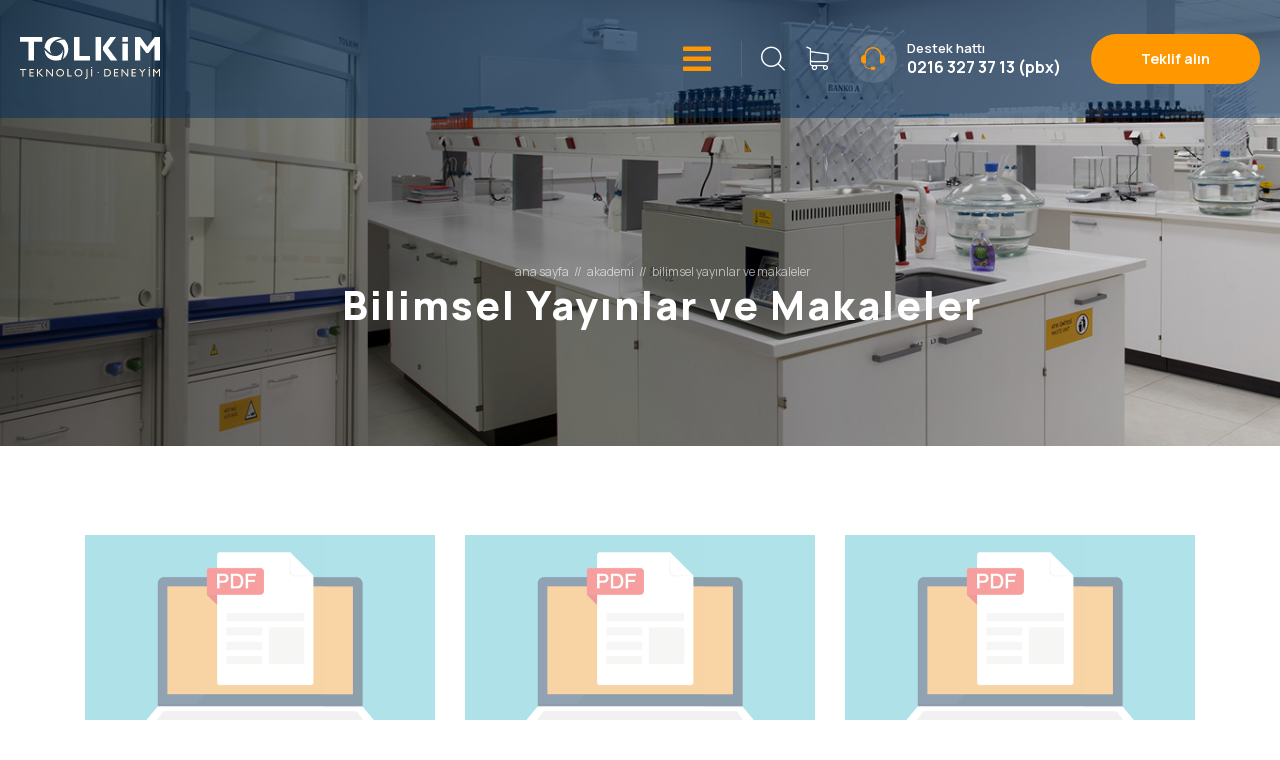

--- FILE ---
content_type: text/html;charset=UTF-8
request_url: https://www.tolkim.com.tr/tr/akademi/bilimsel-yayinlar-ve-makaleler/
body_size: 7671
content:

<!DOCTYPE html>
<html lang="tr">

<head>

	<title>Bilimsel Yayınlar ve Makaleler | TOLKİM - Laboratuvar Sistemleri</title>
	<meta charset="UTF-8" />

	<meta http-equiv="Content-Type" content="text/html; charset=utf-8" /> 
	<meta http-equiv="Cache-Control" content="no-cache"/>
	<meta http-equiv="Cache-Control" content="max-age=604800"/>

	<meta name="viewport" content="width=device-width, initial-scale=1.0" />

	<meta name="description" content="Tolkim Laboratuar Sistemleri, laboratuar mobilyaları ve malzemelerinin satışı ile iş ve çevre güvenliği ekipmanları konularında faaliyet göstermektedir." />
	<meta name="keywords" content="Laboratuar, laboratuar, laboratuar mobilyası, laboratuar sistemi, laboratuar tezgahı, laboratuar donanımı, laboratuar masası, kimya, fen, mikrobiyoloji, endüstriyel seramik, teknik seramik, teknik, sırlı seramik, mühendislik, modular, Premium, laboratuar dolabı, okul, üniversite, sanayi, gıda, ilaç, proje, tasarım, çözüm, tıp, tahlil, tıbbi, medikal, kalite, montaj, anahtar teslim, servis, planlama, inşaat, mimari, hizmet, enstrümantal, hijyen, standartlar, çalışma, modüler, modülasyon, waldner, seramik lavabo, polipropilen lavabo, su armatürü, su musluğu, gaz armatürü, gaz vanası, gaz nozülü, gaz musluğu, göz duşu, boy duşu, Güvenlik dolabı, kimyasal dolabı, yangın dolabı, tüp dolabı, laboratuar dolabı, solvent dolabı, asit dolabı, reaktif dolabı, radyal fan, polipropilen fan, çekerocak, çekerocak fanı, hava emiş kolu, lokal emiş kolu, lokal havalandırma, filtre, lokal emiş filtre, filtre modülü, asit yıkama cihazı, nötralizasyon cihazı, standart çekerocak, asit çekerocak, walkin çekerocak, özel uygulama çekerocak, solvent çekerocak, mühendislik seramiği, alumina, aluminyum oksit, zirkonia, zirkonyum oksit, gaz flowmetre, Fridurit, Friatec, Waldner, Alsident, Düperthal, Efka-Gam, Frialit, Degussit, Prevor, Ritter, ULT, Waterjel, kimyasal yanık, kimyasal lezyon, asit, baz, alkali, asit yanığı, baz yanıkları, alkali yanıkları, yanık, yanık tedavisi, kimyasal yanık tedavisi, yanıkların önlenmesi, kimyasal yanık kiti, yanık kiti, kimyasal yanıklarda ilk yardım, yanıklarda ilk yardım, yanıkta ilk yardım, diphoterine, hexafluorine, kişisel göz duşu, duvar tipi göz duşu, göz duşu, kimyasal göz duşu, taşınabilir vücut duşu, minidap sprey, microdap sprey, boy duşu, vücut duşu, göz istasyonu, LIS, SIEW, DAP, Termal yanık, ısıl yanık, sıcak su yanığı, sıcak su yanıkları, su buharı yanığı, elektrik yanığı, sıcak yanık, güneş yanığı, 1. derece yanık, 2. derece yanık, 3. derece yanık, yüzeysel yanık, derin yanık, ağır yanık, termal yanık tedavisi, sıcak yanık tedavisi, ısıl yanık tedavisi, güneş yanığı tedavisi, yangın battaniyesi, termal yanık kiti, endüstriyel yanık kiti, yanık jeli, steril yanık sargıları, Trivorex, absorban madde, absorban, absorban malzeme, kimyasal döküntü, nötürleyici, asit nötürleyici, baz nötürleyici, döküntü absorban, döküntü nötralizasyon" />
	<meta name="author" content="TOLKİM" />



	<meta property="og:title" content="Bilimsel Yayınlar ve Makaleler" />
	<meta property="og:type" content="website" />
	<meta property="og:url" content="http://www.tolkim.com.tr/tr/akademi/bilimsel-yayinlar-ve-makaleler/" />
	<meta property="og:image" content="https://www.tolkim.com.tr/core/social/logo_facebook.jpg" />
	<meta property="og:site_name" content="TOLKİM" />
	<meta property="og:description" content="" />


	
	<link rel="canonical" href="https://www.tolkim.com.tr/tr/akademi/bilimsel-yayinlar-ve-makaleler/" />
	<link rel="shortcut icon" href="/favicon.png?v=2">

	<meta name="google-site-verification" content="yQkejRVtL509UebPU_x-pnZevKYj15iUTHbvmdsb6ts" />

<!-- Google Tag Manager -->
<script type="4627becba77afa9d1a728c97-text/javascript">(function(w,d,s,l,i){w[l]=w[l]||[];w[l].push({'gtm.start':
new Date().getTime(),event:'gtm.js'});var f=d.getElementsByTagName(s)[0],
j=d.createElement(s),dl=l!='dataLayer'?'&l='+l:'';j.async=true;j.src=
'https://www.googletagmanager.com/gtm.js?id='+i+dl;f.parentNode.insertBefore(j,f);
})(window,document,'script','dataLayer','GTM-NZDPDC7M');</script>
<!-- End Google Tag Manager -->


    <link rel="preconnect" href="https://fonts.googleapis.com">
    <link rel="preconnect" href="https://fonts.gstatic.com" crossorigin>
    <link href="https://fonts.googleapis.com/css2?family=Manrope:wght@200;300;400;500;600;700;800&display=swap&subset=latin,latin-ext"
        rel="stylesheet">

	<link rel="stylesheet" href="/vendors/bootstrap/css/bootstrap.min.css" />
    <link rel="stylesheet" href="/vendors/animate/animate.min.css" />
    <link rel="stylesheet" href="/vendors/animate/custom-animate.css" />
    <link rel="stylesheet" href="/vendors/fontawesome/css/all.min.css" />
    <link rel="stylesheet" href="/vendors/jarallax/jarallax.css" />
    <link rel="stylesheet" href="/vendors/jquery-magnific-popup/jquery.magnific-popup.css" />
    <link rel="stylesheet" href="/vendors/nouislider/nouislider.min.css" />
    <link rel="stylesheet" href="/vendors/nouislider/nouislider.pips.css" />
    <link rel="stylesheet" href="/vendors/odometer/odometer.min.css" />
    <link rel="stylesheet" href="/vendors/swiper/swiper.min.css" />
    <link rel="stylesheet" href="/vendors/zeinet-icons/style.css">
    <link rel="stylesheet" href="/vendors/tiny-slider/tiny-slider.min.css" />
    <link rel="stylesheet" href="/vendors/reey-font/stylesheet.css" />
    <link rel="stylesheet" href="/vendors/owl-carousel/owl.carousel.min.css" />
    <link rel="stylesheet" href="/vendors/owl-carousel/owl.theme.default.min.css" />
    <link rel="stylesheet" href="/vendors/bxslider/jquery.bxslider.css" />
    <link rel="stylesheet" href="/vendors/bootstrap-select/css/bootstrap-select.min.css" />
    <link rel="stylesheet" href="/vendors/vegas/vegas.min.css" />
    <link rel="stylesheet" href="/vendors/jquery-ui/jquery-ui.css" />
    <link rel="stylesheet" href="/vendors/timepicker/timePicker.css" />

    <link rel="stylesheet" href="/css/style.css?1011202211486" />
    <link rel="stylesheet" href="/css/responsive.css?101120221147" />
    <link rel="stylesheet" href="/css/ikipixel.css?101120221152" />

</head>

<body>

	<div class="preloader">
        <div class="preloader__image"></div>
    </div>

    <div class="page-wrapper">
        <header class="main-header-two">
            <nav class="main-menu main-menu-two">
                <div class="main-menu-two__wrapper">
                    <div class="main-menu-two__wrapper-inner clearfix">
                        <div class="main-menu-two__left">
                            <div class="main-menu-two__logo">
                                <a href="/." title="TOLKİM - Laboratuvar Sistemleri"><img src="/turkish/images/logo.svg" width="140" height="48" alt="TOLKİM - Laboratuvar Sistemleri"></a>
                            </div>
                        </div>
                        <div class="main-menu-two__right">
                            <div class="main-menu-two__right-inner">
                                <div class="main-menu-two__main-menu-box">
                                    <a href="#" class="mobile-nav__toggler"><i class="fa fa-bars"></i></a>
                                    <ul class="main-menu__list">
                                        
                                    	<li class="nav-item d-sm-block d-md-none "><a href="/." title="ANA SAYFA">ANA SAYFA</a></li><li class="dropdown megamenu"><a href="/tr/urunler/" title="ÜRÜNLER">ÜRÜNLER</a><ul><li><section class="home-showcase"><div class="container"><div class="home-showcase__inner"><div class="row"><div class="col-lg-4"><h5 class="menu-head mb-10"><a href="/tr/urunler/acil-durum-ve-ilk-yardim-urunleri/" title="ACİL DURUM VE İLK YARDIM ÜRÜNLERİ">ACİL DURUM VE İLK YARDIM ÜRÜNLERİ</a></h5><ul class="shadow-box"><li><a href="/tr/urunler/acil-durum-ve-ilk-yardim-urunleri/kimyasal-yanik-mudahale-urunleri/" title="KİMYASAL YANIK MÜDAHALE ÜRÜNLERİ">KİMYASAL YANIK MÜDAHALE ÜRÜNLERİ</a></li><li><a href="/tr/urunler/acil-durum-ve-ilk-yardim-urunleri/kimyasal-dokuntu-ve-dekontaminasyon-urunleri/" title="KİMYASAL DÖKÜNTÜ VE DEKONTAMİNASYON ÜRÜNLERİ">KİMYASAL DÖKÜNTÜ VE DEKONTAMİNASYON ÜRÜNLERİ</a></li><li><a href="/tr/urunler/acil-durum-ve-ilk-yardim-urunleri/termal-yanik-urunleri/" title="TERMAL YANIK ÜRÜNLERİ">TERMAL YANIK ÜRÜNLERİ</a></li></ul></div><div class="col-lg-4"><h5 class="menu-head mb-10"><a href="/tr/urunler/laboratuvar-ve-isletme-ekipmanlari/" title="LABORATUVAR VE İŞLETME EKİPMANLARI">LABORATUVAR VE İŞLETME EKİPMANLARI</a></h5><ul class="shadow-box"><li><a href="/tr/urunler/laboratuvar-ve-isletme-ekipmanlari/kimyasal-stoklama-dolaplari/" title="KİMYASAL STOKLAMA DOLAPLARI">KİMYASAL STOKLAMA DOLAPLARI</a></li><li><a href="/tr/urunler/laboratuvar-ve-isletme-ekipmanlari/tup-dolaplari/" title="TÜP DOLAPLARI">TÜP DOLAPLARI</a></li><li><a href="/tr/urunler/laboratuvar-ve-isletme-ekipmanlari/batarya-guvenlik-dolaplari/" title="BATARYA GÜVENLİK DOLAPLARI">BATARYA GÜVENLİK DOLAPLARI</a></li><li><a href="/tr/urunler/laboratuvar-ve-isletme-ekipmanlari/kimyasal-stoklama-konteynerleri/" title="KİMYASAL STOKLAMA KONTEYNERLERİ">KİMYASAL STOKLAMA KONTEYNERLERİ</a></li><li><a href="/tr/urunler/laboratuvar-ve-isletme-ekipmanlari/hava-emis-ve-filtrasyon-sistemleri/" title="HAVA EMİŞ VE FİLTRASYON SİSTEMLERİ">HAVA EMİŞ VE FİLTRASYON SİSTEMLERİ</a></li><li><a href="/tr/urunler/laboratuvar-ve-isletme-ekipmanlari/gaz-akis-olcum-cihazi/" title="GAZ AKIŞ ÖLÇÜM CİHAZI">GAZ AKIŞ ÖLÇÜM CİHAZI</a></li></ul></div><div class="col-lg-4"><h5 class="menu-head mb-10"><a href="/tr/urunler/laboratuvar-planlama-ve-kurulumu/" title="LABORATUVAR PLANLAMA VE KURULUMU">LABORATUVAR PLANLAMA VE KURULUMU</a></h5><ul class="shadow-box"><li><a href="/tr/urunler/laboratuvar-planlama-ve-kurulumu/laboratuvar-mobilyasi/" title="LABORATUVAR MOBİLYASI">LABORATUVAR MOBİLYASI</a></li><li><a href="/tr/urunler/laboratuvar-planlama-ve-kurulumu/ceker-ocaklar/" title="ÇEKER OCAKLAR">ÇEKER OCAKLAR</a></li><li><a href="/tr/urunler/laboratuvar-planlama-ve-kurulumu/bakim-ve-servis/" title="BAKIM VE SERVİS">BAKIM VE SERVİS</a></li></ul></div></div></div></div></section></li></ul></li><li class=""><a href="/tr/referanslar/" title="REFERANSLAR">REFERANSLAR</a></li><li class=""><a href="/tr/blog/" title="BLOG">BLOG</a></li><li class="dropdown"><a href="/tr/kurumsal/" title="KURUMSAL">KURUMSAL</a><ul class="shadow-box"><li><a href="/tr/kurumsal/tarihce/" title="TARİHÇE">TARİHÇE</a></li><li><a href="/tr/kurumsal/misyon-ve-vizyon/" title="MİSYON ve VİZYON">MİSYON ve VİZYON</a></li><li><a href="/tr/kurumsal/temsilcilikler/" title="TEMSİLCİLİKLER">TEMSİLCİLİKLER</a></li></ul></li><li class="dropdown"><a href="/tr/shop/" title="SHOP">SHOP</a><ul class="shadow-box"><li><a href="/tr/shop/isci-sagligi-ve-cevre-guvenligi/" title="İŞÇİ SAĞLIĞI VE ÇEVRE GÜVENLİĞİ">İŞÇİ SAĞLIĞI VE ÇEVRE GÜVENLİĞİ</a></li><li><a href="/tr/shop/kimyasal-stoklama-ve-kimyasal-atik-yonetimi/" title="KİMYASAL STOKLAMA VE KİMYASAL ATIK YÖNETİMİ">KİMYASAL STOKLAMA VE KİMYASAL ATIK YÖNETİMİ</a></li><li><a href="/tr/shop/laboratuvar-donanim-ve-sistemleri/" title="LABORATUVAR DONANIM VE SİSTEMLERİ">LABORATUVAR DONANIM VE SİSTEMLERİ</a></li></ul></li><li class="dropdown current"><a href="/tr/akademi/" title="AKADEMİ">AKADEMİ</a><ul class="shadow-box"><li><a href="/tr/akademi/bilimsel-yayinlar-ve-makaleler/" title="Bilimsel Yayınlar ve Makaleler">Bilimsel Yayınlar ve Makaleler</a></li><li><a href="/tr/akademi/dokumanlar/" title="Dokümanlar">Dokümanlar</a></li><li><a href="/tr/akademi/videolar/" title="Videolar">Videolar</a></li></ul></li><li class=""><a href="/tr/iletisim/" title="İLETİŞİM">İLETİŞİM</a></li>

                                    </ul>
                                </div>
                                <div class="main-menu-two__main-menu-content-box">
                                    <div class="main-menu-two__search-help-line-btn-box">
                                        <div class="main-menu-two__search-box">
                                            <a href="#" class="main-menu-two__search search-toggler icon-magnifying-glass"></a>

                                        <a href="/tr/teklif-sepeti/" class="main-menu-two__search icon-shopping-cart" title="Teklif sepetiniz"></a>

                                        </div>
                                        <div class="main-menu-two__help-line">
                                            <div class="main-menu-two__help-line-icon">
                                                <span class="icon-support"></span>
                                            </div>
                                            <div class="main-menu-two__help-line-content">
                                                <p class="main-menu-two__help-line-sub-title">Destek hattı</p>
                                                <h5 class="main-menu-two__help-line-number"><a href="tel:0216 327 37 13 (pbx)" title="Destek hattı">0216 327 37 13 (pbx)</a></h5>
                                            </div>
                                        </div>
                                        <div class="main-menu-two__btn-box">
                                            <a href="/tr/shop/" class="thm-btn main-menu-two__btn" title="Teklif alın">Teklif alın</a>
                                        </div>
                                    </div>
                                </div>
                            </div>
                        </div>
                    </div>
                </div>
            </nav>
        </header>

        <div class="stricky-header stricked-menu main-menu main-menu-two">
            <div class="sticky-header__content"></div>
        </div>

    

	        <section class="page-header">
	            
	            <div class="page-header-bg" style="background-image: url(/upload/data/images/banners/icerik_sayfalari_tepe_buyuk_banner/tolkim_blog_banner.jpg)"></div>


	            <div class="container-fluid">
	                <div class="page-header__inner">
	                    <ul class="thm-breadcrumb list-unstyled"><li><a href="/." title="ANA SAYFA">ANA SAYFA</a></li><li><span>//</span></li><li><a href="/tr/akademi/" title="AKADEMİ">AKADEMİ</a><li><span>//</span></li><li>Bilimsel Yayınlar ve Makaleler</li></ul>
	                    <h1>Bilimsel Yayınlar ve Makaleler</h1>
	                </div>
	            </div>

	        </section>

    	
		<section class="news-page">

    	

			<div class="container mb-50">
				<div class="row">
                    <div class="col-xl-12">
                        <div class="about-four__right text-center"></div>
                    </div>
                </div>
            </div>

            <div class="container mb-50">
				<div class="row">
			
				<div class="col-xl-4 col-lg-4 col-md-6 wow fadeInUp" data-wow-delay="100ms">
<div class="news-one__single">
<div class="news-one__img-box">
<img src="/upload/data/images/icons/pdf_file.png" alt="Fransız Martinique adasında Alkali Göz Yanıkları">
<a class="popup-modal" href="#content-modal-1" title="Fransız Martinique adasında Alkali Göz Yanıkları"><span class="icon-plus-symbol"></span></a>
</div>
<div class="news-one__content-box">
<div class="news-one__content">
<h3 class="news-one__title"><a class="popup-modal" href="#content-modal-1" title="Fransız Martinique adasında Alkali Göz Yanıkları">Fransız Martinique adasında Alkali Göz Yanıkları</a></h3>
<p class="text-center">Yıkama ürünü olarak amfoter (asit ve baz özellikleri gösteren) bir solüsyonun kullanılmasının değerlendirilmesi</p>
</div>
<div class="news-one__bottom">
<a class="popup-modal" href="#content-modal-1" title="Fransız Martinique adasında Alkali Göz Yanıkları">Devamı</a>
</div>
</div>
</div>
</div>
<div id="content-modal-1" class="mfp-hide white-popup-block">
<h3 class="mb-20">Fransız Martinique adasında Alkali Göz Yanıkları</h3>
<p><object data="your_url_to_pdf" type="application/pdf"><iframe src="/upload/data/files/publications/1__alkali_goz_yanigitr.pdf" style="width:100%;height:500px;"></iframe></object></p>
<p class="text-center mt-20"><a class="btn btn-primary popup-modal-dismiss" href="#">Kapatın</a></p>
</div>
<div class="col-xl-4 col-lg-4 col-md-6 wow fadeInUp" data-wow-delay="100ms">
<div class="news-one__single">
<div class="news-one__img-box">
<img src="/upload/data/images/icons/pdf_file.png" alt="Alümina Rafinerilerinde Cilde Alkali Kimyasal Sıçrama">
<a class="popup-modal" href="#content-modal-2" title="Alümina Rafinerilerinde Cilde Alkali Kimyasal Sıçrama"><span class="icon-plus-symbol"></span></a>
</div>
<div class="news-one__content-box">
<div class="news-one__content">
<h3 class="news-one__title"><a class="popup-modal" href="#content-modal-2" title="Alümina Rafinerilerinde Cilde Alkali Kimyasal Sıçrama">Alümina Rafinerilerinde Cilde Alkali Kimyasal Sıçrama</a></h3>
<p class="text-center">Alümina Rafinerilerinde Cilde Alkali Kimyasal Sıçramaları İçin
DIPHOTERINE®</p>
</div>
<div class="news-one__bottom">
<a class="popup-modal" href="#content-modal-2" title="Alümina Rafinerilerinde Cilde Alkali Kimyasal Sıçrama">Devamı</a>
</div>
</div>
</div>
</div>
<div id="content-modal-2" class="mfp-hide white-popup-block">
<h3 class="mb-20">Alümina Rafinerilerinde Cilde Alkali Kimyasal Sıçrama</h3>
<p><object data="your_url_to_pdf" type="application/pdf"><iframe src="/upload/data/files/publications/2__alcoatr.pdf" style="width:100%;height:500px;"></iframe></object></p>
<p class="text-center mt-20"><a class="btn btn-primary popup-modal-dismiss" href="#">Kapatın</a></p>
</div>
<div class="col-xl-4 col-lg-4 col-md-6 wow fadeInUp" data-wow-delay="100ms">
<div class="news-one__single">
<div class="news-one__img-box">
<img src="/upload/data/images/icons/pdf_file.png" alt="DIPHOTERINE® Kullanımının Güvenilirliği">
<a class="popup-modal" href="#content-modal-3" title="DIPHOTERINE® Kullanımının Güvenilirliği"><span class="icon-plus-symbol"></span></a>
</div>
<div class="news-one__content-box">
<div class="news-one__content">
<h3 class="news-one__title"><a class="popup-modal" href="#content-modal-3" title="DIPHOTERINE® Kullanımının Güvenilirliği">DIPHOTERINE® Kullanımının Güvenilirliği</a></h3>
<p class="text-center">DIPHOTERINE® Kullanımının Güvenilirliği: Kimyasal sıçrama yaralanmalarında kullanılan aktif dekontaminasyon solüsyonu</p>
</div>
<div class="news-one__bottom">
<a class="popup-modal" href="#content-modal-3" title="DIPHOTERINE® Kullanımının Güvenilirliği">Devamı</a>
</div>
</div>
</div>
</div>
<div id="content-modal-3" class="mfp-hide white-popup-block">
<h3 class="mb-20">DIPHOTERINE® Kullanımının Güvenilirliği</h3>
<p><object data="your_url_to_pdf" type="application/pdf"><iframe src="/upload/data/files/publications/4__cot_2009_tr.pdf" style="width:100%;height:500px;"></iframe></object></p>
<p class="text-center mt-20"><a class="btn btn-primary popup-modal-dismiss" href="#">Kapatın</a></p>
</div>
<div class="col-xl-4 col-lg-4 col-md-6 wow fadeInUp" data-wow-delay="100ms">
<div class="news-one__single">
<div class="news-one__img-box">
<img src="/upload/data/images/icons/pdf_file.png" alt="Kompleks Kimyasal Yanıklar">
<a class="popup-modal" href="#content-modal-4" title="Kompleks Kimyasal Yanıklar"><span class="icon-plus-symbol"></span></a>
</div>
<div class="news-one__content-box">
<div class="news-one__content">
<h3 class="news-one__title"><a class="popup-modal" href="#content-modal-4" title="Kompleks Kimyasal Yanıklar">Kompleks Kimyasal Yanıklar</a></h3>
<p class="text-center">Toplu zayiatlı kimyasal tesis kazası sonrası kompleks kimyasal yanıklar: Optimal planlama ve organizasyon nasıl fark yaratabilir.</p>
</div>
<div class="news-one__bottom">
<a class="popup-modal" href="#content-modal-4" title="Kompleks Kimyasal Yanıklar">Devamı</a>
</div>
</div>
</div>
</div>
<div id="content-modal-4" class="mfp-hide white-popup-block">
<h3 class="mb-20">Kompleks Kimyasal Yanıklar</h3>
<p><object data="your_url_to_pdf" type="application/pdf"><iframe src="/upload/data/files/publications/5__burns_38_2012_oneill_complex_chemical_burns_tr.pdf" style="width:100%;height:500px;"></iframe></object></p>
<p class="text-center mt-20"><a class="btn btn-primary popup-modal-dismiss" href="#">Kapatın</a></p>
</div>
<div class="col-xl-4 col-lg-4 col-md-6 wow fadeInUp" data-wow-delay="100ms">
<div class="news-one__single">
<div class="news-one__img-box">
<img src="/upload/data/images/icons/pdf_file.png" alt="Göz, Cilt ve Ağızdan Kimyasal Maruziyetinde Amfoterik Solüsyon Kullanımı">
<a class="popup-modal" href="#content-modal-5" title="Göz, Cilt ve Ağızdan Kimyasal Maruziyetinde Amfoterik Solüsyon Kullanımı"><span class="icon-plus-symbol"></span></a>
</div>
<div class="news-one__content-box">
<div class="news-one__content">
<h3 class="news-one__title"><a class="popup-modal" href="#content-modal-5" title="Göz, Cilt ve Ağızdan Kimyasal Maruziyetinde Amfoterik Solüsyon Kullanımı">Göz, Cilt ve Ağızdan Kimyasal Maruziyetinde Amfoterik Solüsyon Kullanımı</a></h3>
<p class="text-center">Göz, Cilt ve Ağızdan Kimyasal Maruziyetinde Amfoterik Solüsyon Kullanımı: Geriye Dönük
Çok Merkezli Klinik Vaka Dizisi</p>
</div>
<div class="news-one__bottom">
<a class="popup-modal" href="#content-modal-5" title="Göz, Cilt ve Ağızdan Kimyasal Maruziyetinde Amfoterik Solüsyon Kullanımı">Devamı</a>
</div>
</div>
</div>
</div>
<div id="content-modal-5" class="mfp-hide white-popup-block">
<h3 class="mb-20">Göz, Cilt ve Ağızdan Kimyasal Maruziyetinde Amfoterik Solüsyon Kullanımı</h3>
<p><object data="your_url_to_pdf" type="application/pdf"><iframe src="/upload/data/files/publications/6__use_of_an_amphoteric_solution_in_tr.pdf" style="width:100%;height:500px;"></iframe></object></p>
<p class="text-center mt-20"><a class="btn btn-primary popup-modal-dismiss" href="#">Kapatın</a></p>
</div>
<div class="col-xl-4 col-lg-4 col-md-6 wow fadeInUp" data-wow-delay="100ms">
<div class="news-one__single">
<div class="news-one__img-box">
<img src="/upload/data/images/icons/pdf_file.png" alt="DIPHOTERINE® Solüsyonun Kimyasal Yanıklarda Kullanımı">
<a class="popup-modal" href="#content-modal-6" title="DIPHOTERINE® Solüsyonun Kimyasal Yanıklarda Kullanımı"><span class="icon-plus-symbol"></span></a>
</div>
<div class="news-one__content-box">
<div class="news-one__content">
<h3 class="news-one__title"><a class="popup-modal" href="#content-modal-6" title="DIPHOTERINE® Solüsyonun Kimyasal Yanıklarda Kullanımı">DIPHOTERINE® Solüsyonun Kimyasal Yanıklarda Kullanımı</a></h3>
<p class="text-center">Hindistan Tarapur sanayi bölgesinde DIPHOTERINE® solüsyonun
kimyasal yanıklarda kullanımının etkileri</p>
</div>
<div class="news-one__bottom">
<a class="popup-modal" href="#content-modal-6" title="DIPHOTERINE® Solüsyonun Kimyasal Yanıklarda Kullanımı">Devamı</a>
</div>
</div>
</div>
</div>
<div id="content-modal-6" class="mfp-hide white-popup-block">
<h3 class="mb-20">DIPHOTERINE® Solüsyonun Kimyasal Yanıklarda Kullanımı</h3>
<p><object data="your_url_to_pdf" type="application/pdf"><iframe src="/upload/data/files/publications/7__jeffery___kulkarni___burns__tr.pdf" style="width:100%;height:500px;"></iframe></object></p>
<p class="text-center mt-20"><a class="btn btn-primary popup-modal-dismiss" href="#">Kapatın</a></p>
</div>
<div class="col-xl-4 col-lg-4 col-md-6 wow fadeInUp" data-wow-delay="100ms">
<div class="news-one__single">
<div class="news-one__img-box">
<img src="/upload/data/images/icons/pdf_file.png" alt="Korneal Kireçlenme">
<a class="popup-modal" href="#content-modal-7" title="Korneal Kireçlenme"><span class="icon-plus-symbol"></span></a>
</div>
<div class="news-one__content-box">
<div class="news-one__content">
<h3 class="news-one__title"><a class="popup-modal" href="#content-modal-7" title="Korneal Kireçlenme">Korneal Kireçlenme</a></h3>
<p class="text-center">Fosfat tamponu içeren göz damlalarının kimyasal göz yanıklarının sonrası kullanımında korneal kireçlenme</p>
</div>
<div class="news-one__bottom">
<a class="popup-modal" href="#content-modal-7" title="Korneal Kireçlenme">Devamı</a>
</div>
</div>
</div>
</div>
<div id="content-modal-7" class="mfp-hide white-popup-block">
<h3 class="mb-20">Korneal Kireçlenme</h3>
<p><object data="your_url_to_pdf" type="application/pdf"><iframe src="/upload/data/files/publications/8__burns32___2006___corneal_calcification_tr.pdf" style="width:100%;height:500px;"></iframe></object></p>
<p class="text-center mt-20"><a class="btn btn-primary popup-modal-dismiss" href="#">Kapatın</a></p>
</div>


				</div>
			</div>

		

        </section>


		<footer class="site-footer">
            <div class="site-footer-shape-bg"
                style="background-image: url(/turkish/images/shapes/site-footer-shape-bg.png);"></div>
            <div class="container">
                <div class="site-footer__top">
                    <div class="row">
                        <div class="col-xl-5 col-lg-6 col-md-6 wow fadeInUp" data-wow-delay="100ms">
                            <div class="footer-widget__column footer-widget__about">
                                <div class="footer-widget__about-text-box">
                                    <p class="footer-widget__about-text pr-40">TOLKİM'in tarihi, meraklı, yetenekli ve yenilikçi bir ekibin 35 yıllık kararlı çalışmasıyla yazıldı.</p>
                                </div>
                            </div>
                        </div>
                        <div class="col-xl-2 col-lg-6 col-md-6 wow fadeInUp" data-wow-delay="200ms">
                            <div class="footer-widget__column footer-widget__links clearfix">
                                <h3 class="footer-widget__title">Linkler</h3>
                                <ul class="footer-widget__links-list list-unstyled clearfix">
                                    <li><a href="/tr/urunler/" title="ÜRÜNLER">ÜRÜNLER</a></li><li><a href="/tr/referanslar/" title="REFERANSLAR">REFERANSLAR</a></li><li><a href="/tr/blog/" title="BLOG">BLOG</a></li><li><a href="/tr/kurumsal/" title="KURUMSAL">KURUMSAL</a></li><li><a href="/tr/shop/" title="SHOP">SHOP</a></li><li><a href="/tr/akademi/" title="AKADEMİ">AKADEMİ</a></li><li><a href="/tr/iletisim/" title="İLETİŞİM">İLETİŞİM</a></li>
                                </ul>
                            </div>
                        </div>
                        <div class="col-xl-3 col-lg-6 col-md-6 wow fadeInUp" data-wow-delay="300ms">
                            <div class="footer-widget__column footer-widget__meet-us clearfix">
                                <h3 class="footer-widget__title">Bilgilendirme</h3>
                                <ul class="footer-widget__links-list list-unstyled clearfix">
                                    <li><a href="/tr/cerez-politikasi/" title="Çerez Politikamız">Çerez Politikamız</a></li>
                                    <li><a href="/tr/kvkk-ve-gizlilik-politikasi/" title="Kişisel Verilerin Korunması ve Gizlilik">KVKK ve Gizlilik Politikası</a></li>
                                    <li><a href="/tr/aydinlatma-metni/" title="Aydınlatma Metni">Aydınlatma Metni</a></li>
                                </ul>
                            </div>
                        </div>
                        <div class="col-xl-2 col-lg-6 col-md-6 wow fadeInUp" data-wow-delay="400ms">
                            <div class="footer-widget__column footer-widget__contact">
                                <h3 class="footer-widget__title">Takip edin</h3>
                                <div class="site-footer__social">
                                    <a href="https://www.youtube.com/@tolkimlaboratuvarsistemler476" title="YouTube" target="_blank"><i class="fab fa-youtube"></i></a>
                                    <a href="https://www.linkedin.com/company/tolkim-laboratuvar-sistemleri-ve-i%C5%9F-g%C3%BCvenli%C4%9Fi/" title="Linkedin" target="_blank"><i class="fab fa-linkedin"></i></a>
                                </div>
                            </div>
                        </div>
                    </div>
                </div>
                <div class="site-footer__bottom">
                    <div class="row">
                        <div class="col-xl-12">
                            <div class="site-footer__bottom-inner">
                                <p class="site-footer__bottom-text">Tolkim Dış Tic. Ltd. Şti. &copy 2026, Her Hakkı Saklıdır. Site by:&nbsp;<a href="http://ikipixel.com" title="İkipixel">İkipixel</a></p>
                            </div>
                        </div>
                    </div>
                </div>
            </div>
        </footer>
    </div>

    <div class="mobile-nav__wrapper">
        <div class="mobile-nav__overlay mobile-nav__toggler"></div>
        <div class="mobile-nav__content">
            <span class="mobile-nav__close mobile-nav__toggler"><i class="fa fa-times"></i></span>
            <div class="logo-box">
                <a href="index.html" aria-label="logo image"><img src="/turkish/images/logo.svg" width="125" height="43" alt="" /></a>
            </div>
            <div class="mobile-nav__container"></div>
            <ul class="mobile-nav__contact list-unstyled">
                <li>
                    <i class="fa fa-envelope"></i>
                    <a href="mailto:info@tolkim.com.tr">info@tolkim.com.tr</a>
                </li>
                <li>
                    <i class="fa fa-phone-alt"></i>
                    <a href="tel:0216 327 37 13 (pbx)">0216 327 37 13 (pbx)</a>
                </li>
            </ul>
            <div class="mobile-nav__top">
                <div class="mobile-nav__social">
                    <a href="#" class="fab fa-twitter"></a>
                    <a href="#" class="fab fa-facebook-square"></a>
                    <a href="#" class="fab fa-pinterest-p"></a>
                    <a href="#" class="fab fa-instagram"></a>
                </div>
            </div>
        </div>
    </div>

    <div class="search-popup">
        <div class="search-popup__overlay search-toggler"></div>
        <div class="search-popup__content">
            <form action="/tr/site-ici-arama/" name="search_form" method="get" onsubmit="if (!window.__cfRLUnblockHandlers) return false; return search_form_onsubmit()" data-cf-modified-4627becba77afa9d1a728c97-="">
                <label for="search" class="sr-only">Site içi arama</label>
                <input type="text" name="strSearch" placeholder="Kelime Giriniz..." />
                <button type="submit" aria-label="search submit" class="thm-btn" id="searchsubmit"><i class="icon-magnifying-glass"></i></button>
            </form>
        </div>
    </div>

    <a href="#" data-target="html" class="scroll-to-target scroll-to-top"><i class="icon-right-arrow"></i></a>

    <script src="/vendors/jquery/jquery-3.6.0.min.js" type="4627becba77afa9d1a728c97-text/javascript"></script>
    <script src="/vendors/bootstrap/js/bootstrap.bundle.min.js" type="4627becba77afa9d1a728c97-text/javascript"></script>
    <script src="/vendors/jarallax/jarallax.min.js" type="4627becba77afa9d1a728c97-text/javascript"></script>
    <script src="/vendors/jquery-ajaxchimp/jquery.ajaxchimp.min.js" type="4627becba77afa9d1a728c97-text/javascript"></script>
    <script src="/vendors/jquery-appear/jquery.appear.min.js" type="4627becba77afa9d1a728c97-text/javascript"></script>
    <script src="/vendors/jquery-circle-progress/jquery.circle-progress.min.js" type="4627becba77afa9d1a728c97-text/javascript"></script>
    <script src="/vendors/jquery-magnific-popup/jquery.magnific-popup.min.js" type="4627becba77afa9d1a728c97-text/javascript"></script>
    <script src="/vendors/jquery-validate/jquery.validate.min.js" type="4627becba77afa9d1a728c97-text/javascript"></script>
    <script src="/vendors/nouislider/nouislider.min.js" type="4627becba77afa9d1a728c97-text/javascript"></script>
    <script src="/vendors/odometer/odometer.min.js" type="4627becba77afa9d1a728c97-text/javascript"></script>
    <script src="/vendors/swiper/swiper.min.js" type="4627becba77afa9d1a728c97-text/javascript"></script>
    <script src="/vendors/tiny-slider/tiny-slider.min.js" type="4627becba77afa9d1a728c97-text/javascript"></script>
    <script src="/vendors/wnumb/wNumb.min.js" type="4627becba77afa9d1a728c97-text/javascript"></script>
    <script src="/vendors/wow/wow.js" type="4627becba77afa9d1a728c97-text/javascript"></script>
    <script src="/vendors/isotope/isotope.js" type="4627becba77afa9d1a728c97-text/javascript"></script>
    <script src="/vendors/countdown/countdown.min.js" type="4627becba77afa9d1a728c97-text/javascript"></script>
    <script src="/vendors/owl-carousel/owl.carousel.min.js" type="4627becba77afa9d1a728c97-text/javascript"></script>
    <script src="/vendors/bxslider/jquery.bxslider.min.js" type="4627becba77afa9d1a728c97-text/javascript"></script>
    <script src="/vendors/bootstrap-select/js/bootstrap-select.min.js" type="4627becba77afa9d1a728c97-text/javascript"></script>
    <script src="/vendors/vegas/vegas.min.js" type="4627becba77afa9d1a728c97-text/javascript"></script>
    <script src="/vendors/jquery-ui/jquery-ui.js" type="4627becba77afa9d1a728c97-text/javascript"></script>
    <script src="/vendors/timepicker/timePicker.js" type="4627becba77afa9d1a728c97-text/javascript"></script>
    <script src="/vendors/circleType/jquery.circleType.js" type="4627becba77afa9d1a728c97-text/javascript"></script>
    <script src="/vendors/circleType/jquery.lettering.min.js" type="4627becba77afa9d1a728c97-text/javascript"></script>

    <script src="/js/functions.js?060420231402" type="4627becba77afa9d1a728c97-text/javascript"></script>
    <script src="/js/ikipixel.tr.js?060420231411" type="4627becba77afa9d1a728c97-text/javascript"></script>

		

        <script type="4627becba77afa9d1a728c97-text/javascript">
            $(document).ready(function() {
                if(localStorage.getItem('TolkimCookieWarningTr') != 'shown'){
                    //$(".cookiePopup").delay(2000).fadeIn();
                    $(".cookiePopup").fadeIn();
                }
                $('.cookiePopupDismiss').click(function(e){ // You are clicking the close button{
                    $('.cookiePopup').fadeOut(); // Now the pop up is hiden.
                    localStorage.setItem('TolkimCookieWarningTr','shown');
                });
            });
        </script>

        <!-- Google tag (gtag.js) -->
<script async src="https://www.googletagmanager.com/gtag/js?id=G-Y5HK3TTF88" type="4627becba77afa9d1a728c97-text/javascript"></script>
<script type="4627becba77afa9d1a728c97-text/javascript">
  window.dataLayer = window.dataLayer || [];
  function gtag(){dataLayer.push(arguments);}
  gtag('js', new Date());

  gtag('config', 'G-Y5HK3TTF88');
</script>

<!-- Google Tag Manager (noscript) -->
<noscript><iframe src="https://www.googletagmanager.com/ns.html?id=GTM-NZDPDC7M"
height="0" width="0" style="display:none;visibility:hidden"></iframe></noscript>
<!-- End Google Tag Manager (noscript) -->


    <script src="/cdn-cgi/scripts/7d0fa10a/cloudflare-static/rocket-loader.min.js" data-cf-settings="4627becba77afa9d1a728c97-|49" defer></script><script defer src="https://static.cloudflareinsights.com/beacon.min.js/vcd15cbe7772f49c399c6a5babf22c1241717689176015" integrity="sha512-ZpsOmlRQV6y907TI0dKBHq9Md29nnaEIPlkf84rnaERnq6zvWvPUqr2ft8M1aS28oN72PdrCzSjY4U6VaAw1EQ==" data-cf-beacon='{"version":"2024.11.0","token":"7b4859792aec464b869da12802e3e029","r":1,"server_timing":{"name":{"cfCacheStatus":true,"cfEdge":true,"cfExtPri":true,"cfL4":true,"cfOrigin":true,"cfSpeedBrain":true},"location_startswith":null}}' crossorigin="anonymous"></script>
</body>

</html>



--- FILE ---
content_type: text/css
request_url: https://www.tolkim.com.tr/vendors/zeinet-icons/style.css
body_size: 384
content:
@font-face {
  font-family: 'icomoon';
  src:  url('../../vendors/zeinet-icons/fonts/icomoon.eot?brhiak');
  src:  url('../../vendors/zeinet-icons/fonts/icomoon.eot?brhiak#iefix') format('embedded-opentype'),
url('../../vendors/zeinet-icons/fonts/icomoon.ttf?brhiak') format('truetype'),
url('../../vendors/zeinet-icons/fonts/icomoon.woff?brhiak') format('woff'),
url('../../vendors/zeinet-icons/fonts/icomoon.svg?brhiak#icomoon') format('svg');
  font-weight: normal;
  font-style: normal;
  font-display: block;
}

[class^="icon-"], [class*=" icon-"] {
  /* use !important to prevent issues with browser extensions that change fonts */
  font-family: 'icomoon' !important;
  speak: never;
  font-style: normal;
  font-weight: normal;
  font-variant: normal;
  text-transform: none;
  line-height: 1;

  /* Better Font Rendering =========== */
  -webkit-font-smoothing: antialiased;
  -moz-osx-font-smoothing: grayscale;
}

.icon-shopping-cart:before {
  content: "\e925";
}
.icon-support:before {
  content: "\e900";
}
.icon-right-arrow:before {
  content: "\e901";
}
.icon-down-arrow:before {
  content: "\e902";
}
.icon-left-arrow:before {
  content: "\e903";
}
.icon-right-arrow1:before {
  content: "\e904";
}
.icon-magnifying-glass:before {
  content: "\e905";
}
.icon-wifi-router:before {
  content: "\e906";
}
.icon-smart-tv:before {
  content: "\e907";
}
.icon-mobile-app:before {
  content: "\e908";
}
.icon-settings:before {
  content: "\e909";
}
.icon-4k:before {
  content: "\e90a";
}
.icon-speedometer:before {
  content: "\e90b";
}
.icon-television:before {
  content: "\e90c";
}
.icon-scrum:before {
  content: "\e90d";
}
.icon-support-1:before {
  content: "\e90e";
}
.icon-wifi:before {
  content: "\e90f";
}
.icon-tv-box:before {
  content: "\e910";
}
.icon-tv:before {
  content: "\e911";
}
.icon-hand-phone:before {
  content: "\e912";
}
.icon-quote:before {
  content: "\e913";
}
.icon-4k-1:before {
  content: "\e914";
}
.icon-tv-1:before {
  content: "\e915";
}
.icon-hot-air-balloon:before {
  content: "\e916";
}
.icon-cinema:before {
  content: "\e917";
}
.icon-magic-wand:before {
  content: "\e918";
}
.icon-horror:before {
  content: "\e919";
}
.icon-theatre:before {
  content: "\e91a";
}
.icon-fighting:before {
  content: "\e91b";
}
.icon-router:before {
  content: "\e91c";
}
.icon-hd:before {
  content: "\e91d";
}
.icon-network:before {
  content: "\e91e";
}
.icon-high-speed:before {
  content: "\e91f";
}
.icon-newsletter:before {
  content: "\e920";
}
.icon-plus-symbol:before {
  content: "\e921";
}
.icon-phone-call:before {
  content: "\e922";
}
.icon-message:before {
  content: "\e923";
}
.icon-placeholder:before {
  content: "\e924";
}


--- FILE ---
content_type: text/css
request_url: https://www.tolkim.com.tr/vendors/reey-font/stylesheet.css
body_size: -275
content:
/*! Generated by Font Squirrel (https://www.fontsquirrel.com) on January 28, 2021 */



@font-face {
    font-family: 'reeyregular';
    src: url('reey-regular-webfont.woff2') format('woff2'),
url('reey-regular-webfont.woff') format('woff');
    font-weight: normal;
    font-style: normal;

}

--- FILE ---
content_type: text/css
request_url: https://www.tolkim.com.tr/css/style.css?1011202211486
body_size: 70931
content:
/*--------------------------------------------------------------
>>> TABLE OF CONTENTS:
----------------------------------------------------------------
# Utility
# Cards
# Common
# Form
# Navigations
# Animations
# Mobile Nav
# Search Popup
# Page Header
# Google Map
# Client Carousel
--------------------------------------------------------------*/

/*--------------------------------------------------------------
# Common
--------------------------------------------------------------*/
:root {
  --tolkim-font: 'Manrope', sans-serif;
  --tolkim-reey-font: "reeyregular";
  --tolkim-black-dark: #000;
  --tolkim-gray: #818487;
  --tolkim-gray-rgb: 129, 135, 132;
  --tolkim-white: #ffffff;
  --tolkim-white-rgb: 255, 255, 255;
  --tolkim-base: #ff9800;
  --tolkim-base-rgb: 254, 144, 67;
  --tolkim-black: #30353a;
  --tolkim-black-rgb: 48, 53, 58;
  --tolkim-primary: #002f5f;
  --tolkim-blue: #002a54;
  --tolkim-blue-rgb: 10, 88, 202;
  --tolkim-extra: #f7f5f1;
  --tolkim-extra-rgb: 247, 245, 241;
  --tolkim-bdr-color: #e6e1d8;
  --tolkim-bdr-color-rgb: 230, 225, 216;
  --tolkim-letter-spacing: 0px;
  --tolkim-letter-spacing-two: 2px;

}

.row {
  --bs-gutter-x: 30px;
}

.gutter-y-30 {
  --bs-gutter-y: 30px;
}

body {
  font-family: var(--tolkim-font);
  color: var(--tolkim-gray);
  font-size: 16px;
  line-height: 30px;
  font-weight: 400;
}

body.locked {
  overflow: hidden;
}

a {
  color: var(--tolkim-gray);
}

a,
a:hover,
a:focus,
a:visited {
  text-decoration: none;
}

::-webkit-input-placeholder {
  color: inherit;
  opacity: 1;
}

:-ms-input-placeholder {
  color: inherit;
  opacity: 1;
}

::-ms-input-placeholder {
  color: inherit;
  opacity: 1;
}

::placeholder {
  color: inherit;
  opacity: 1;
}

h1,
h2,
h3,
h4,
h5,
h6 {
  color: var(--tolkim-black);
  margin: 0;
  letter-spacing: var(--tolkim-letter-spacing);
}

p {
  margin: 0;
}

dl,
ol,
ul {
  margin-top: 0;
  margin-bottom: 0;
}

::-webkit-input-placeholder {
  color: inherit;
  opacity: 1;
}

:-ms-input-placeholder {
  color: inherit;
  opacity: 1;
}

::-ms-input-placeholder {
  color: inherit;
  opacity: 1;
}

::placeholder {
  color: inherit;
  opacity: 1;
}

.page-wrapper {
  position: relative;
  margin: 0 auto;
  width: 100%;
  min-width: 300px;
  overflow: hidden;
}

.container {
  padding-left: 15px;
  padding-right: 15px;
}

@media (min-width: 1200px) {
  .container {
    /*max-width: 1200px;*/
  }
}

::-webkit-input-placeholder {
  color: inherit;
  opacity: 1;
}

:-ms-input-placeholder {
  color: inherit;
  opacity: 1;
}

::-ms-input-placeholder {
  color: inherit;
  opacity: 1;
}

::placeholder {
  color: inherit;
  opacity: 1;
}

.section-separator {
  border-color: var(--tolkim-border);
  border-width: 1px;
  margin-top: 0;
  margin-bottom: 0;
}

#particles-js {
  position: absolute;
  top: 0;
  left: 0;
  right: 0;
  bottom: 0;
  width: 100%;
  height: 100%;
  background-position: 50% 50%;
  opacity: 0.4;
  z-index: -1;
}

/*--------------------------------------------------------------
# Custom Cursor
--------------------------------------------------------------*/
.custom-cursor__cursor {
  width: 25px;
  height: 25px;
  border-radius: 100%;
  border: 1px solid var(--tolkim-base);
  -webkit-transition: all 200ms ease-out;
  transition: all 200ms ease-out;
  position: fixed;
  pointer-events: none;
  left: 0;
  top: 0;
  -webkit-transform: translate(calc(-50% + 5px), -50%);
  transform: translate(calc(-50% + 5px), -50%);
  z-index: 999991;
}

.custom-cursor__cursor-two {
  width: 10px;
  height: 10px;
  border-radius: 100%;
  background-color: var(--tolkim-base);
  opacity: .3;
  position: fixed;
  -webkit-transform: translate(-50%, -50%);
  transform: translate(-50%, -50%);
  pointer-events: none;
  -webkit-transition: width .3s, height .3s, opacity .3s;
  transition: width .3s, height .3s, opacity .3s;
  z-index: 999991;
}

.custom-cursor__hover {
  background-color: var(--tolkim-base);
  opacity: 0.4;
}

.custom-cursor__innerhover {
  width: 25px;
  height: 25px;
  opacity: .4;
}


.thm-btn {
  position: relative;
  display: inline-block;
  vertical-align: middle;
  -webkit-appearance: none;
  outline: none !important;
  background-color: var(--tolkim-base);
  color: var(--tolkim-white);
  font-size: 14px;
  font-weight: 700;
  letter-spacing: 0;
  border-radius: 25px;
  border: none;
  padding: 10px 50px 10px;
  transition: all 0.5s linear;
  overflow: hidden;
  z-index: 1;
}

.thm-btn::before {
  position: absolute;
  content: '';
  background-color: var(--tolkim-black);
  width: 100%;
  height: 0%;
  left: 50%;
  top: 50%;
  border-radius: 25px;
  transform: translate(-50%, -50%) rotate(-45deg);
  z-index: -1;
  transition: all 500ms ease;
}

.thm-btn:hover {
  color: var(--tolkim-white);
}

.thm-btn:hover:before {
  height: 380%;
}


.section-title {
  position: relative;
  display: block;
  margin-top: -11px;
  margin-bottom: 48px;
}

.section-title__tagline {
  position: relative;
  display: inline-block;
  font-size: 14px;
  line-height: 14px;
  color: var(--tolkim-gray);
  font-weight: 700;
  text-transform: uppercase;
  letter-spacing: 0.1em;
  padding-left: 20px;
  z-index: 1;
}

.section-title__tagline:before {
  content: "";
  position: absolute;
  top: 2px;
  left: 0;
  height: 10px;
  width: 2px;
  background-color: var(--tolkim-gray);
  transform: rotate(15deg);
}

.section-title__tagline:after {
  content: "";
  position: absolute;
  top: 2px;
  left: 6px;
  height: 10px;
  width: 2px;
  background-color: var(--tolkim-gray);
  transform: rotate(15deg);
}

.section-title__title {
  margin: 0;
  color: var(--tolkim-black);
  font-size: 49px;
  line-height: 60px;
  font-weight: 800;
  letter-spacing: var(--tolkim-letter-spacing);
  margin-top: 5px;
}

.bootstrap-select .btn-light:not(:disabled):not(.disabled).active,
.bootstrap-select .btn-light:not(:disabled):not(.disabled):active,
.bootstrap-select .show>.btn-light.dropdown-toggle {
  -webkit-box-shadow: none !important;
  box-shadow: none !important;
  outline: none !important;
}

.bootstrap-select>.dropdown-toggle {
  -webkit-box-shadow: none !important;
  box-shadow: none !important;
}

.bootstrap-select .dropdown-toggle:focus,
.bootstrap-select>select.mobile-device:focus+.dropdown-toggle {
  outline: none !important;
}

.bootstrap-select .dropdown-menu {
  border: 0;
  padding-top: 0;
  padding-bottom: 0;
  margin-top: 0;
  z-index: 991;
  border-radius: 0;
}

.bootstrap-select .dropdown-menu>li+li>a {
  border-top: 1px solid rgba(255, 255, 255, 0.2);
}

.bootstrap-select .dropdown-menu>li.selected>a {
  background: var(--tolkim-primary);
  color: #fff;
}

.bootstrap-select .dropdown-menu>li>a {
  font-size: 16px;
  font-weight: 500;
  padding: 4px 20px;
  color: #ffffff;
  background: var(--tolkim-base);
  -webkit-transition: all 0.4s ease;
  transition: all 0.4s ease;
}

.bootstrap-select .dropdown-menu>li>a:hover {
  background: var(--tolkim-black);
  color: var(--tolkim-white);
  cursor: pointer;
}

.preloader {
  position: fixed;
  background-color: #fff;
  background-position: center center;
  background-repeat: no-repeat;
  top: 0;
  left: 0;
  right: 0;
  bottom: 0;
  z-index: 99999;
  display: -webkit-box;
  display: -ms-flexbox;
  display: flex;
  -webkit-box-pack: center;
  -ms-flex-pack: center;
  justify-content: center;
  -webkit-box-align: center;
  -ms-flex-align: center;
  align-items: center;
  text-align: center;
}

.preloader__image {
  -webkit-animation-fill-mode: both;
  animation-fill-mode: both;
  -webkit-animation-name: flipInY;
  animation-name: flipInY;
  -webkit-animation-duration: 2s;
  animation-duration: 2s;
  -webkit-animation-iteration-count: infinite;
  animation-iteration-count: infinite;
  background-image: url(../turkish/images/loader.png);
  background-repeat: no-repeat;
  background-position: center center;
  background-size: 60px auto;
  width: 100%;
  height: 100%;
}

/* scroll to top */
.scroll-to-top {
  display: inline-block;
  width: 50px;
  height: 50px;
  background: var(--tolkim-primary);
  position: fixed;
  bottom: 40px;
  right: 40px;
  z-index: 99;
  text-align: center;
  -webkit-transition: all 0.4s ease;
  transition: all 0.4s ease;
  display: none;
  border-radius: 50%;
  cursor: pointer;
}

.scroll-to-top i {
  color: var(--tolkim-white);
  font-size: 18px;
  line-height: 50px;
  -webkit-transition: all 0.4s ease;
  transition: all 0.4s ease;
}

.scroll-to-top:hover {
  background-color: var(--tolkim-base);
}

.scroll-to-top:hover i {
  color: #fff;
}


/*--------------------------------------------------------------
# Navigations One
--------------------------------------------------------------*/
.main-header {
  background: transparent;
  position: absolute;
  left: 0px;
  top: 30px;
  width: 100%;
  transition: all 500ms ease;
  z-index: 999;
}

.main-menu {
  position: relative;
  display: block;
}

.main-menu__wrapper {
  display: block;
  padding-left: 40px;
  padding-right: 40px;
  background-color: rgb(255, 255, 255);
  box-shadow: 0px 10px 60px 0px rgba(0, 0, 0, 0.1);
}

.main-menu__left {
  position: relative;
  display: block;
  float: left;
  max-width: 170px;
  width: 100%;
}

.main-menu__logo {
  display: block;
  padding: 36.5px 0;
}

.main-menu__logo img {
  image-rendering: -moz-crisp-edges;
  image-rendering: -o-crisp-edges;
  image-rendering: -webkit-optimize-contrast;
  image-rendering: crisp-edges;
  -ms-interpolation-mode: nearest-neighbor;
  -webkit-backface-visibility: hidden;
  backface-visibility: hidden;
  -ms-transform: translateZ(0);
  -webkit-transform: translateZ(0);
  transform: translateZ(0);
}

.main-menu__right {
  display: block;
  float: right;
  max-width: 920px;
  width: 100%;
}

.main-menu__right-top {
  position: relative;
  display: flex;
  align-items: center;
  justify-content: space-between;
  background-image: -moz-linear-gradient(0deg, rgb(8, 159, 172) 0%, rgb(254, 144, 67) 100%);
  background-image: -webkit-linear-gradient(0deg, rgb(8, 159, 172) 0%, rgb(254, 144, 67) 100%);
  background-image: -ms-linear-gradient(0deg, rgb(8, 159, 172) 0%, rgb(254, 144, 67) 100%);
  padding-left: 30px;
  padding-top: 5px;
  padding-bottom: 5px;
  z-index: 1;
}

.main-menu__right-top:before {
  position: absolute;
  top: 0;
  bottom: 0;
  left: 100%;
  right: -40px;
  content: "";
  background-color: #fe9043;
  z-index: -1;
}

.main-menu__contact-list {
  position: relative;
  display: flex;
  align-items: center;
}

.main-menu__contact-list li {
  position: relative;
  display: flex;
  align-items: center;
}

.main-menu__contact-list li+li {
  margin-left: 27px;
}

.main-menu__contact-list li .icon {
  display: flex;
  align-items: center;
}

.main-menu__contact-list li .icon i {
  font-size: 14px;
  color: var(--tolkim-white);
}

.main-menu__contact-list li .text {
  margin-left: 6px;
}

.main-menu__contact-list li .text p {
  font-size: 13px;
  font-weight: 500;
  color: var(--tolkim-white);
}

.main-menu__contact-list li .text p a {
  color: var(--tolkim-white);
  -webkit-transition: all 500ms ease;
  transition: all 500ms ease;
}

.main-menu__contact-list li .text p a:hover {
  color: var(--tolkim-black);
}

.main-menu__social {
  position: relative;
  display: flex;
  align-items: center;
}

.main-menu__social a {
  position: relative;
  display: flex;
  align-items: center;
  font-size: 15px;
  color: var(--tolkim-white);
  -webkit-transition: all 500ms ease;
  transition: all 500ms ease;
}

.main-menu__social a:hover {
  color: var(--tolkim-black);
}

.main-menu__social a+a {
  margin-left: 25px;
}

.main-menu__right-bottom {
  display: flex;
  align-items: center;
  justify-content: space-between;
}

.main-menu__main-menu-box {
  display: block;
}

.main-menu__main-menu-content-box {
  display: block;
}

.main-menu__search-help-line {
  display: flex;
  align-items: center;
}

.main-menu__search-box {
  position: relative;
  display: flex;
  align-items: center;
}

.main-menu__search-box .main-menu__search+.main-menu__search {
  margin-left: 20px;
}

.main-menu__search-box:before {
  content: "";
  position: absolute;
  top: -4px;
  bottom: -4px;
  left: -20px;
  width: 1px;
  background-color: var(--tolkim-bdr-color);
}

.main-menu__search {
  font-size: 24px;
  color: var(--tolkim-black);
  -webkit-transition: all 500ms ease;
  transition: all 500ms ease;
}

.main-menu__search:hover {
  color: var(--tolkim-base);
}

.main-menu__help-line {
  display: flex;
  align-items: center;
  margin-left: 20px;
}

.main-menu__help-line-icon {
  position: relative;
  display: flex;
  align-items: center;
  justify-content: center;
  height: 48px;
  width: 48px;
  background-color: var(--tolkim-extra);
  border-radius: 50%;
  font-size: 24px;
  color: var(--tolkim-base);
  -webkit-transition: all 500ms ease;
  transition: all 500ms ease;
}

.main-menu__help-line-icon:hover {
  background-color: var(--tolkim-base);
  color: var(--tolkim-white);
}

.main-menu__help-line-content {
  margin-left: 10px;
}

.main-menu__help-line-sub-title {
  font-size: 13px;
  font-weight: 600;
  line-height: 13px;
}

.main-menu__help-line-number {
  font-size: 16px;
  font-weight: 700;
  line-height: 20px;
  letter-spacing: 0;
  margin-top: 2px;
}

.main-menu__help-line-number a {
  color: var(--tolkim-black);
  -webkit-transition: all 500ms ease;
  transition: all 500ms ease;
}

.main-menu__help-line-number a:hover {
  color: var(--tolkim-base);
}

.stricky-header.main-menu {
  background-color: rgb(255, 255, 255);
  box-shadow: 0px 10px 60px 0px rgba(0, 0, 0, 0.1);
}

.stricky-header .main-menu__wrapper {
  padding-left: 0;
  padding-right: 0;
  box-shadow: none;
}

.stricky-header .main-menu__right-top {
  padding-right: 40px;
}

.stricky-header .main-menu__right-top:before {
  display: none;
}

.main-menu .main-menu__list,
.main-menu .main-menu__list>li>ul,
.main-menu .main-menu__list>li>ul>li>ul,
.stricky-header .main-menu__list,
.stricky-header .main-menu__list>li>ul,
.stricky-header .main-menu__list>li>ul>li>ul {
  margin: 0;
  padding: 0;
  list-style-type: none;
  -webkit-box-align: center;
  -ms-flex-align: center;
  align-items: center;
  display: none;
}



@media (min-width: 1200px) {

  .main-menu .main-menu__list,
  .main-menu .main-menu__list>li>ul,
  .main-menu .main-menu__list>li>ul>li>ul,
  .stricky-header .main-menu__list,
  .stricky-header .main-menu__list>li>ul,
  .stricky-header .main-menu__list>li>ul>li>ul {
    display: -webkit-box;
    display: -ms-flexbox;
    display: flex;
  }
}

.main-menu .main-menu__list>li,
.stricky-header .main-menu__list>li {
  padding-top: 23px;
  padding-bottom: 23px;
  position: relative;
}

.main-menu .main-menu__list>li+li,
.stricky-header .main-menu__list>li+li {
  margin-left: 25px;
}

.main-menu .main-menu__list>li>a,
.stricky-header .main-menu__list>li>a {
  font-size: 16px;
  display: -webkit-box;
  display: -ms-flexbox;
  display: flex;
  -webkit-box-align: center;
  -ms-flex-align: center;
  align-items: center;
  color: var(--tolkim-gray);
  position: relative;
  -webkit-transition: all 500ms ease;
  transition: all 500ms ease;
  font-weight: 400;
}

.main-menu .main-menu__list>li.current>a,
.main-menu .main-menu__list>li:hover>a,
.stricky-header .main-menu__list>li.current>a,
.stricky-header .main-menu__list>li:hover>a {
  color: var(--tolkim-black);
}

.main-menu .main-menu__list>li>ul,
.main-menu .main-menu__list>li>ul>li>ul,
.stricky-header .main-menu__list>li>ul,
.stricky-header .main-menu__list>li>ul>li>ul {
  position: absolute;
  top: 100%;
  left: 0;
  min-width: 270px;
  -webkit-box-orient: vertical;
  -webkit-box-direction: normal;
  -ms-flex-direction: column;
  flex-direction: column;
  -webkit-box-pack: start;
  -ms-flex-pack: start;
  justify-content: flex-start;
  -webkit-box-align: start;
  -ms-flex-align: start;
  align-items: flex-start;
  opacity: 0;
  visibility: hidden;
  -webkit-transform-origin: top center;
  transform-origin: top center;
  -webkit-transform: scaleY(0) translateZ(100px);
  transform: scaleY(0) translateZ(100px);
  -webkit-transition: opacity 500ms ease, visibility 500ms ease, -webkit-transform 700ms ease;
  transition: opacity 500ms ease, visibility 500ms ease, -webkit-transform 700ms ease;
  transition: opacity 500ms ease, visibility 500ms ease, transform 700ms ease;
  transition: opacity 500ms ease, visibility 500ms ease, transform 700ms ease, -webkit-transform 700ms ease;
  z-index: 99;
  background-color: rgb(255, 255, 255);
  padding: 31px 20px 31px;
}

.shadow-box {
  box-shadow: 0px 10px 60px 0px rgba(0, 0, 0, 0.07);
  font-size: 14px;
  line-height: 18px;
  padding: 10px 0 10px 32px; 
}

.shadow-box li {
  margin-bottom: 8px;
}

.main-menu .main-menu__list>li>ul>li>ul>li>ul,
.stricky-header .main-menu__list>li>ul>li>ul>li>ul {
  display: none;
}

.main-menu .main-menu__list>li:hover>ul,
.main-menu .main-menu__list>li>ul>li:hover>ul,
.stricky-header .main-menu__list>li:hover>ul,
.stricky-header .main-menu__list>li>ul>li:hover>ul {
  opacity: 1;
  visibility: visible;
  -webkit-transform: scaleY(1) translateZ(0px);
  transform: scaleY(1) translateZ(0px);
}

.main-menu .main-menu__list>li>ul>li,
.main-menu .main-menu__list>li>ul>li>ul>li,
.stricky-header .main-menu__list>li>ul>li,
.stricky-header .main-menu__list>li>ul>li>ul>li {
  -webkit-box-flex: 1;
  -ms-flex: 1 1 100%;
  flex: 1 1 100%;
  width: 100%;
  position: relative;
}

.main-menu .main-menu__list>li>ul>li+li,
.main-menu .main-menu__list>li>ul>li>ul>li+li,
.stricky-header .main-menu__list>li>ul>li+li,
.stricky-header .main-menu__list>li>ul>li>ul>li+li {
  border-top: none;
  margin-top: 5px;
}

.main-menu .main-menu__list>li>ul>li>a,
.main-menu .main-menu__list>li>ul>li>ul>li>a,
.stricky-header .main-menu__list>li>ul>li>a,
.stricky-header .main-menu__list>li>ul>li>ul>li>a {
  position: relative;
  font-size: 14px;
  line-height: 21px;
  color: var(--tolkim-gray);
  letter-spacing: 0;
  font-weight: 600;
  display: -webkit-box;
  display: -ms-flexbox;
  display: flex;
  padding: 5px 40px 5px 20px;
  -webkit-transition: 500ms;
  transition: 500ms;
  background-color: var(--tolkim-white);
}

.main-menu .main-menu__list>li>ul>li:hover>a,
.main-menu .main-menu__list>li>ul>li>ul>li:hover>a,
.stricky-header .main-menu__list>li>ul>li:hover>a,
.stricky-header .main-menu__list>li>ul>li>ul>li:hover>a {
  background-color: var(--tolkim-extra);
  color: var(--tolkim-black);
}

.main-menu .main-menu__list>li>ul>li>a::before,
.main-menu .main-menu__list>li>ul>li>ul>li>a::before,
.stricky-header .main-menu__list>li>ul>li>a::before,
.stricky-header .main-menu__list>li>ul>li>ul>li>a::before {
  position: absolute;
  top: 50%;
  right: 20px;
  font-family: "Font Awesome 5 Free";
  font-weight: 900;
  content: "\f30b";
  font-size: 14px;
  color: var(--tolkim-base);
  transform: translateY(-50%) scale(0);
  -webkit-transition: 500ms;
  transition: 500ms;
}

.main-menu .main-menu__list>li>ul>li:hover>a::before,
.main-menu .main-menu__list>li>ul>li>ul>li:hover>a::before,
.stricky-header .main-menu__list>li>ul>li:hover>a::before,
.stricky-header .main-menu__list>li>ul>li>ul>li:hover>a::before {
  transform: translateY(-50%) scale(1);
}

.main-menu .main-menu__list>li>ul>li>ul,
.stricky-header .main-menu__list>li>ul>li>ul {
  top: 0;
  left: 100%;
}

.main-menu .main-menu__list li ul li>ul.right-align,
.stricky-header .main-menu__list li ul li>ul.right-align {
  top: 0;
  left: auto;
  right: 100%;
}

.main-menu-three__main-menu-box .main-menu__list>.megamenu,
.main-menu-two__main-menu-box .main-menu__list>.megamenu,
.main-menu__wrapper .main-menu__list>.megamenu {
  position: static;
}

.main-menu-three__main-menu-box .main-menu__list>.megamenu>ul,
.main-menu-two__main-menu-box .main-menu__list>.megamenu>ul,
.main-menu__wrapper .main-menu__list>.megamenu>ul {
  top: 100% !important;
  left: 0 !important;
  right: 0 !important;
  background-color: transparent;
}

.main-menu-three__main-menu-box .main-menu__list>.megamenu>ul>li,
.main-menu-two__main-menu-box .main-menu__list>.megamenu>ul>li,
.main-menu__wrapper .main-menu__list>.megamenu>ul>li {
  padding: 0 !important;
}

.stricky-header {
  position: fixed;
  z-index: 991;
  top: 0;
  left: 0;
  background-color: #fff;
  width: 100%;
  visibility: hidden;
  -webkit-transform: translateY(-120%);
  transform: translateY(-120%);
  -webkit-transition: visibility 500ms ease, -webkit-transform 500ms ease;
  transition: visibility 500ms ease, -webkit-transform 500ms ease;
  transition: transform 500ms ease, visibility 500ms ease;
  transition: transform 500ms ease, visibility 500ms ease, -webkit-transform 500ms ease;
  -webkit-box-shadow: 0px 10px 60px 0px rgba(0, 0, 0, 0.05);
  box-shadow: 0px 10px 60px 0px rgba(0, 0, 0, 0.05);
}

@media (max-width: 1199px) {
  .stricky-header {
    display: none !important;
  }
}

.stricky-header.stricky-fixed {
  -webkit-transform: translateY(0);
  transform: translateY(0);
  visibility: visible;
}

.stricky-header .main-menu__inner {
  -webkit-box-shadow: none;
  box-shadow: none;
  padding-right: 0;
  max-width: 1170px;
  width: 100%;
  margin: 0 auto;
}

.mobile-nav__buttons {
  display: -webkit-box;
  display: -ms-flexbox;
  display: flex;
  margin-left: auto;
  margin-right: 10px;
}

@media (min-width: 1200px) {
  .mobile-nav__buttons {
    display: none;
  }
}

.mobile-nav__buttons a {
  font-size: 20px;
  color: var(--tolkim-base);
  cursor: pointer;
}

.mobile-nav__buttons a+a {
  margin-left: 10px;
}

.mobile-nav__buttons a:hover {
  color: var(--tolkim-base);
}

.main-menu .mobile-nav__toggler {
  font-size: 32px;
  color: var(--tolkim-base);
  cursor: pointer;
  -webkit-transition: 500ms;
  transition: 500ms;
}

.main-menu .mobile-nav__toggler:hover {
  color: var(--tolkim-black);
}

@media (min-width: 1200px) {
  .main-menu .mobile-nav__toggler {
    display: none;
  }
}

/*--------------------------------------------------------------
# Mobile Nav
--------------------------------------------------------------*/
.mobile-nav__wrapper {
  position: fixed;
  top: 0;
  left: 0;
  width: 100vw;
  height: 100vh;
  z-index: 999;
  -webkit-transform: translateX(-100%);
  transform: translateX(-100%);
  -webkit-transform-origin: left center;
  transform-origin: left center;
  -webkit-transition: visibility 500ms ease 500ms, -webkit-transform 500ms ease 500ms;
  transition: visibility 500ms ease 500ms, -webkit-transform 500ms ease 500ms;
  transition: transform 500ms ease 500ms, visibility 500ms ease 500ms;
  transition: transform 500ms ease 500ms, visibility 500ms ease 500ms, -webkit-transform 500ms ease 500ms;
  visibility: hidden;
}

.mobile-nav__wrapper .container {
  padding-left: 0;
  padding-right: 0;
}

.mobile-nav__wrapper.expanded {
  opacity: 1;
  -webkit-transform: translateX(0%);
  transform: translateX(0%);
  visibility: visible;
  -webkit-transition: visibility 500ms ease 0ms, -webkit-transform 500ms ease 0ms;
  transition: visibility 500ms ease 0ms, -webkit-transform 500ms ease 0ms;
  transition: transform 500ms ease 0ms, visibility 500ms ease 0ms;
  transition: transform 500ms ease 0ms, visibility 500ms ease 0ms, -webkit-transform 500ms ease 0ms;
}

.mobile-nav__overlay {
  position: absolute;
  top: 0;
  left: 0;
  right: 0;
  bottom: 0;
  background-color: #000000;
  opacity: 0.5;
  cursor: pointer;
}

.mobile-nav__content {
  width: 300px;
  background-color: var(--tolkim-black);
  z-index: 10;
  position: relative;
  height: 100%;
  overflow-y: auto;
  padding-top: 30px;
  padding-bottom: 30px;
  padding-left: 15px;
  padding-right: 15px;
  opacity: 0;
  visibility: hidden;
  -webkit-transform: translateX(-100%);
  transform: translateX(-100%);
  -webkit-transition: opacity 500ms ease 0ms, visibility 500ms ease 0ms, -webkit-transform 500ms ease 0ms;
  transition: opacity 500ms ease 0ms, visibility 500ms ease 0ms, -webkit-transform 500ms ease 0ms;
  transition: opacity 500ms ease 0ms, visibility 500ms ease 0ms, transform 500ms ease 0ms;
  transition: opacity 500ms ease 0ms, visibility 500ms ease 0ms, transform 500ms ease 0ms, -webkit-transform 500ms ease 0ms;
}

.mobile-nav__wrapper.expanded .mobile-nav__content {
  opacity: 1;
  visibility: visible;
  -webkit-transform: translateX(0);
  transform: translateX(0);
  -webkit-transition: opacity 500ms ease 500ms, visibility 500ms ease 500ms, -webkit-transform 500ms ease 500ms;
  transition: opacity 500ms ease 500ms, visibility 500ms ease 500ms, -webkit-transform 500ms ease 500ms;
  transition: opacity 500ms ease 500ms, visibility 500ms ease 500ms, transform 500ms ease 500ms;
  transition: opacity 500ms ease 500ms, visibility 500ms ease 500ms, transform 500ms ease 500ms, -webkit-transform 500ms ease 500ms;
}

.mobile-nav__content .logo-box {
  margin-bottom: 40px;
  display: -webkit-box;
  display: -ms-flexbox;
  display: flex;
}

.mobile-nav__content .logo-box img {
  image-rendering: -moz-crisp-edges;
  image-rendering: -o-crisp-edges;
  image-rendering: -webkit-optimize-contrast;
  image-rendering: crisp-edges;
  -ms-interpolation-mode: nearest-neighbor;
  -webkit-backface-visibility: hidden;
  backface-visibility: hidden;
  -ms-transform: translateZ(0);
  -webkit-transform: translateZ(0);
  transform: translateZ(0);
}

.mobile-nav__close {
  position: absolute;
  top: 20px;
  right: 15px;
  font-size: 18px;
  color: var(--tolkim-white);
  cursor: pointer;
}

.mobile-nav__content .main-menu__list,
.mobile-nav__content .main-menu__list>li>ul,
.mobile-nav__content .main-menu__list>li>ul>li>ul {
  margin: 0;
  padding: 0;
  list-style-type: none;
}

.mobile-nav__content .main-menu__list>li>ul,
.mobile-nav__content .main-menu__list>li>ul>li>ul {
  display: none;
  border-top: 1px solid rgba(255, 255, 255, 0.1);
  margin-left: 0.5em;
}

.mobile-nav__content .main-menu__list>li:not(:last-child),
.mobile-nav__content .main-menu__list>li>ul>li:not(:last-child),
.mobile-nav__content .main-menu__list>li>ul>li>ul>li:not(:last-child) {
  border-bottom: 1px solid rgba(255, 255, 255, 0.1);
}

.mobile-nav__content .main-menu__list>li>a>.main-menu-border {
  display: none !important;
}

.mobile-nav__content .main-menu__list>li>a,
.mobile-nav__content .main-menu__list>li>ul>li>a,
.mobile-nav__content .main-menu__list>li>ul>li>ul>li>a {
  display: -webkit-box;
  display: -ms-flexbox;
  display: flex;
  -webkit-box-pack: justify;
  -ms-flex-pack: justify;
  justify-content: space-between;
  line-height: 30px;
  color: #ffffff;
  font-size: 14px;
  font-family: var(--tolkim-font, "Rubik", sans-serif);
  font-weight: 500;
  height: 46px;
  -webkit-box-align: center;
  -ms-flex-align: center;
  align-items: center;
  -webkit-transition: 500ms;
  transition: 500ms;
}

.mobile-nav__content .main-menu__list>li>a.expanded .mobile-nav__content .main-menu__list>li>ul>li>a.expanded .mobile-nav__content .main-menu__list>li>ul>li>ul>li>a.expanded {
  color: var(--tolkim-base);
}

.mobile-nav__content .main-menu__list>li>a>button,
.mobile-nav__content .main-menu__list>li>ul>li>a>button,
.mobile-nav__content .main-menu__list>li>ul>li>ul>li>a>button {
  width: 30px;
  height: 30px;
  background-color: var(--tolkim-base);
  border: none;
  outline: none;
  color: #fff;
  display: -webkit-box;
  display: -ms-flexbox;
  display: flex;
  -webkit-box-align: center;
  -ms-flex-align: center;
  align-items: center;
  -webkit-box-pack: center;
  -ms-flex-pack: center;
  justify-content: center;
  text-align: center;
  -webkit-transform: rotate(-90deg);
  transform: rotate(-90deg);
  -webkit-transition: -webkit-transform 500ms ease;
  transition: -webkit-transform 500ms ease;
  transition: transform 500ms ease;
  transition: transform 500ms ease, -webkit-transform 500ms ease;
  padding: 0;
}

.mobile-nav__content .main-menu__list>li>a>button.expanded,
.mobile-nav__content .main-menu__list>li>ul>li>a>button.expanded,
.mobile-nav__content .main-menu__list>li>ul>li>ul>li>a>button.expanded {
  -webkit-transform: rotate(0deg);
  transform: rotate(0deg);
  background-color: #fff;
  color: var(--tolkim-base);
}

/* no menu after 2rd level dropdown */
.mobile-nav__content .main-menu__list>li>ul>li>ul>li>a>button,
.mobile-nav__content .main-menu__list>li>ul>li>ul>li>ul {
  display: none !important;
}

.mobile-nav__content .main-menu__list li.cart-btn span {
  position: relative;
  top: auto;
  right: auto;
  -webkit-transform: translate(0, 0);
  transform: translate(0, 0);
}

.mobile-nav__content .main-menu__list li.cart-btn i {
  font-size: 16px;
}

.mobile-nav__top {
  display: -webkit-box;
  display: -ms-flexbox;
  display: flex;
  -webkit-box-align: center;
  -ms-flex-align: center;
  align-items: center;
  -webkit-box-pack: justify;
  -ms-flex-pack: justify;
  justify-content: space-between;
  margin-bottom: 30px;
}

.mobile-nav__top .main-menu__login a {
  color: var(--tolkim-text-dark);
}

.mobile-nav__container {
  border-top: 1px solid rgba(255, 255, 255, 0.1);
  border-bottom: 1px solid rgba(255, 255, 255, 0.1);
}

.mobile-nav__social {
  display: -webkit-box;
  display: -ms-flexbox;
  display: flex;
  -webkit-box-align: center;
  -ms-flex-align: center;
  align-items: center;
}

.mobile-nav__social a {
  font-size: 16px;
  color: var(--tolkim-white);
  -webkit-transition: 500ms;
  transition: 500ms;
}

.mobile-nav__social a+a {
  margin-left: 30px;
}

.mobile-nav__social a:hover {
  color: var(--tolkim-base);
}

.mobile-nav__contact {
  margin-bottom: 0;
  margin-top: 20px;
  margin-bottom: 20px;
}

.mobile-nav__contact li {
  color: var(--tolkim-text-dark);
  font-size: 14px;
  font-weight: 500;
  position: relative;
  display: -webkit-box;
  display: -ms-flexbox;
  display: flex;
  -webkit-box-align: center;
  -ms-flex-align: center;
  align-items: center;
}

.mobile-nav__contact li+li {
  margin-top: 15px;
}

.mobile-nav__contact li a {
  color: #ffffff;
  -webkit-transition: 500ms;
  transition: 500ms;
}

.mobile-nav__contact li a:hover {
  color: var(--tolkim-base);
}

.mobile-nav__contact li>i {
  width: 30px;
  height: 30px;
  border-radius: 50%;
  background-color: var(--tolkim-base);
  display: -webkit-box;
  display: -ms-flexbox;
  display: flex;
  -webkit-box-pack: center;
  -ms-flex-pack: center;
  justify-content: center;
  -webkit-box-align: center;
  -ms-flex-align: center;
  align-items: center;
  text-align: center;
  font-size: 11px;
  margin-right: 10px;
  color: #fff;
}

.mobile-nav__container .main-logo,
.mobile-nav__container .topbar__buttons,
.mobile-nav__container .main-menu__language,
.mobile-nav__container .main-menu__login {
  display: none;
}



/*--------------------------------------------------------------
# Home Showcase
--------------------------------------------------------------*/
.home-showcase {
  margin-top: -31px;
  margin-bottom: -31px;
}

.mobile-nav__container .home-showcase {
  margin: 0;
}

.home-showcase__inner {
  padding: 40px 40px 40px;
  background-color: rgb(255, 255, 255);
  box-shadow: 0px 10px 39.2px 0.8px rgb(0 0 0 / 10%);
}

.home-showcase .row {
  --bs-gutter-x: 42px;
  --bs-gutter-y: 20px;
}

.home-showcase__image {
  position: relative;
  background-color: var(--tolkim-base);
  overflow: hidden;
}

.home-showcase__image>img {
  width: 100%;
  -webkit-transition: 500ms ease;
  transition: 500ms ease;
  -webkit-transform: scale(1);
  transform: scale(1);
}

.home-showcase__image:hover>img {
  opacity: 0.75;
}

.home-showcase__image:hover .home-showcase__buttons {
  -webkit-transform: scale(1, 1);
  transform: scale(1, 1);
  opacity: 1;
  visibility: visible;
}

.home-showcase__buttons {
  position: absolute;
  top: 0;
  left: 0;
  right: 0;
  bottom: 0;
  display: -webkit-box;
  display: -ms-flexbox;
  display: flex;
  -webkit-box-pack: center;
  -ms-flex-pack: center;
  justify-content: center;
  -webkit-box-align: center;
  -ms-flex-align: center;
  align-items: center;
  -webkit-box-orient: vertical;
  -webkit-box-direction: normal;
  -ms-flex-direction: column;
  flex-direction: column;
  -webkit-transform: scale(1, 0);
  transform: scale(1, 0);
  opacity: 0;
  visibility: hidden;
  -webkit-transform-origin: bottom center;
  transform-origin: bottom center;
  -webkit-transition: 500ms ease;
  transition: 500ms ease;
}

.home-showcase__buttons__item {
  padding: 10px 20px;
  width: 150px;
  text-align: center;
}

.home-showcase__buttons__item+.home-showcase__buttons__item {
  margin-top: 10px;
}

.home-showcase__title {
  margin: 0;
  text-align: center;
  font-size: 16px;
  font-weight: 700;
  color: var(--tolkim-black);
  margin-top: 17px;
  font-family: var(--tolkim-font);
}

.mobile-nav__wrapper .home-showcase .row [class*=col-] {
  -webkit-box-flex: 0;
  -ms-flex: 0 0 100%;
  flex: 0 0 100%;
}

.mobile-nav__wrapper .home-showcase__inner {
  padding: 15px 0px;
  background-color: rgba(0, 0, 0, 0);
}

.mobile-nav__wrapper .home-showcase__inner h5.menu-head {
  color: #fff;
}

.mobile-nav__wrapper .home-showcase__title {
  color: var(--tolkim-white, #ffffff);
}

.stricky-header .megamenu-left .container {
  margin: 0;
  margin-left: -35px;
}

/*--------------------------------------------------------------
# Navigations Two
--------------------------------------------------------------*/
.main-header-two {
  background: transparent;
  position: absolute;
  left: 0px;
  top: 0px;
  width: 100%;
  transition: all 500ms ease;
  z-index: 999;
}

.main-header-two:before {
  /*position: absolute;
  bottom: 0;
  left: 0;
  right: 0;
  content: "";
  height: 1px;
  background-color: rgba(var(--tolkim-white-rgb), .10);*/
  position: absolute;
  top: 0;
  bottom: 0;
  left: 0;
  right: 0;
  content: "";
  background-color:rgb(0 47 95 / 50%);

}

.stricky-header.main-menu-two {
  background-color: var(--tolkim-primary);
}

.main-menu-two__wrapper {
  position: relative;
  display: block;
  padding: 0 60px 0;
}

.main-menu-two__wrapper-inner {
  position: relative;
  display: block;
}

.main-menu-two__left {
  position: relative;
  display: block;
  float: left;
}

.main-menu-two__logo {
  position: relative;
  display: block;
  padding: 34px 0;
}

.main-menu-two__logo img {
  image-rendering: -moz-crisp-edges;
  image-rendering: -o-crisp-edges;
  image-rendering: -webkit-optimize-contrast;
  image-rendering: crisp-edges;
  -ms-interpolation-mode: nearest-neighbor;
  -webkit-backface-visibility: hidden;
  backface-visibility: hidden;
  -ms-transform: translateZ(0);
  -webkit-transform: translateZ(0);
  transform: translateZ(0);
}

.main-menu-two__right {
  display: block;
  float: right;
}

.main-menu-two__right-inner {
  display: flex;
  align-items: center;
}

.main-menu-two__main-menu-box {
  display: block;
}

.main-menu-two__main-menu-content-box {
  position: relative;
  display: block;
  margin-left: 50px;
  padding: 33px 0;
}

.main-menu-two__search-help-line-btn-box {
  position: relative;
  display: flex;
  align-items: center;
}

.main-menu-two__search-box {
  position: relative;
  display: flex;
  align-items: center;
}

.main-menu-two__search-box .main-menu-two__search+.main-menu-two__search {
  margin-left: 20px;
}

.main-menu-two__search-box:before {
  content: "";
  position: absolute;
  top: -6px;
  bottom: -6px;
  left: -20px;
  width: 1px;
  background-color: rgba(var(--tolkim-white-rgb), .10);
}

.icon-shopping-cart {
  position: relative;
}

.icon-shopping-cart .mini-cart-count {
    position: absolute;
    width: 20px;
    height: 20px;
    text-align: center;
    border-radius: 50px;
    line-height: 20px;
    font-size: 12px;
    color: #fff;
    background: #ff2020;
    top: -25px;
    left: 15px;
    bottom: 0;
    margin: auto;
}

.main-menu-two__search {
  font-size: 24px;
  color: var(--tolkim-white);
  -webkit-transition: all 500ms ease;
  transition: all 500ms ease;
}

.main-menu-two__search:hover {
  color: var(--tolkim-base);
}

.main-menu-two__help-line {
  position: relative;
  display: flex;
  align-items: center;
  margin-left: 20px;
  margin-right: 30px;
}

.main-menu-two__help-line-icon {
  position: relative;
  display: flex;
  align-items: center;
  justify-content: center;
  height: 48px;
  width: 48px;
  background-color: rgba(var(--tolkim-white-rgb), .10);
  border-radius: 50%;
  font-size: 24px;
  color: var(--tolkim-base);
  -webkit-transition: all 500ms ease;
  transition: all 500ms ease;
}

.main-menu-two__help-line-icon:hover {
  background-color: rgba(var(--tolkim-white-rgb), 1);
}

.main-menu-two__help-line-content {
  margin-left: 10px;
}

.main-menu-two__help-line-sub-title {
  font-size: 13px;
  font-weight: 600;
  line-height: 13px;
  color: #fff;
}

.main-menu-two__help-line-number {
  font-size: 16px;
  font-weight: 700;
  line-height: 20px;
  letter-spacing: 0;
  margin-top: 2px;
}

.main-menu-two__help-line-number a {
  color: #fff;
  -webkit-transition: all 500ms ease;
  transition: all 500ms ease;
}

.main-menu-two__help-line-number a:hover {
  color: var(--tolkim-base);
}

.main-menu-two__btn-box {
  position: relative;
  display: block;
}

.main-menu-two__btn:hover {
  color: var(--tolkim-base);
}

.main-menu-two__btn::before {
  background-color: var(--tolkim-white);
}

.main-menu-two .main-menu__list>li>a,
.stricky-header.main-menu-two .main-menu__list>li>a {
  color: var(--tolkim-white);
}

.main-menu-two .main-menu__list>li.current>a,
.main-menu-two .main-menu__list>li:hover>a,
.stricky-header.main-menu-two .main-menu__list>li.current>a,
.stricky-header.main-menu-two .main-menu__list>li:hover>a {
  color: var(--tolkim-white);
}

.main-menu-two .main-menu__list>li,
.stricky-header.main-menu-two .main-menu__list>li {
  padding-top: 43px;
  padding-bottom: 43px;
}



/*--------------------------------------------------------------
# Navigations Three
--------------------------------------------------------------*/
.main-header-three {
  position: relative;
  display: block;
  width: 100%;
  -webkit-transition: all 500ms ease;
  transition: all 500ms ease;
  z-index: 999;
}

.stricky-header.main-menu-three {
  background-color: var(--tolkim-white);
}

.main-header-three__top {
  position: relative;
  display: block;
  background-color: #272b30;
  z-index: 1;
}

.main-header-three__top:before {
  position: absolute;
  top: 0;
  bottom: 0;
  left: 0;
  right: 255px;
  content: "";
  background-color: var(--tolkim-black);
  z-index: -1;
}

.main-header-three__top-inner {
  position: relative;
  display: flex;
  align-items: center;
  justify-content: space-between;
  padding: 4px 60px 4px;
}

.main-header-three__top-left {
  position: relative;
  display: block;
}

.main-menu-three__contact-list {
  position: relative;
  display: flex;
  align-items: center;
}

.main-menu-three__contact-list li {
  position: relative;
  display: flex;
  align-items: center;
}

.main-menu-three__contact-list li+li {
  margin-left: 25px;
}

.main-menu-three__contact-list li .icon {
  position: relative;
  display: flex;
  align-items: center;
}

.main-menu-three__contact-list li .icon i {
  font-size: 14px;
  color: var(--tolkim-base);
}

.main-menu-three__contact-list li .text {
  margin-left: 5px;
}

.main-menu-three__contact-list li .text p {
  font-size: 13px;
  color: #a4a9ae;
}

.main-menu-three__contact-list li .text p a {
  color: #a4a9ae;
  -webkit-transition: all 500ms ease;
  transition: all 500ms ease;
}

.main-menu-three__contact-list li .text p a:hover {
  color: var(--tolkim-base);
}

.main-header-three__top-right {
  position: relative;
  display: flex;
  align-items: center;
}

.main-header-three__top-menu-box {
  position: relative;
  display: block;
}

.main-header-three__top-menu {
  position: relative;
  display: flex;
  align-items: center;
}

.main-header-three__top-menu li+li {
  margin-left: 25px;
}

.main-header-three__top-menu li a {
  font-size: 13px;
  color: #a4a9ae;
  -webkit-transition: all 500ms ease;
  transition: all 500ms ease;
}

.main-header-three__top-menu li a:hover {
  color: var(--tolkim-base);
}

.main-menu-three__social {
  position: relative;
  display: flex;
  align-items: center;
  margin-left: 120px;
}

.main-menu-three__social a {
  position: relative;
  display: flex;
  align-items: center;
  color: var(--tolkim-white);
  font-size: 15px;
  -webkit-transition: all 500ms ease;
  transition: all 500ms ease;
}

.main-menu-three__social a:hover {
  color: var(--tolkim-base);
}

.main-menu-three__social a+a {
  margin-left: 25px;
}

.main-menu-three__wrapper {
  position: relative;
  display: block;
  padding: 0 60px 0;
}

.main-menu-three__wrapper-inner {
  position: relative;
  display: block;
}

.main-menu-three__left {
  position: relative;
  display: block;
  float: left;
}

.main-menu-three__logo {
  position: relative;
  display: block;
  padding: 34px 0;
}

.main-menu-three__logo img {
  image-rendering: -moz-crisp-edges;
  image-rendering: -o-crisp-edges;
  image-rendering: -webkit-optimize-contrast;
  image-rendering: crisp-edges;
  -ms-interpolation-mode: nearest-neighbor;
  -webkit-backface-visibility: hidden;
  backface-visibility: hidden;
  -ms-transform: translateZ(0);
  -webkit-transform: translateZ(0);
  transform: translateZ(0);
}

.main-menu-three__right {
  display: block;
  float: right;
}

.main-menu-three__right-inner {
  display: flex;
  align-items: center;
}

.main-menu-three__main-menu-box {
  display: block;
}

.main-menu-three__main-menu-content-box {
  position: relative;
  display: block;
  margin-left: 180px;
  padding: 33px 0;
}

.main-menu-three__search-help-line-btn-box {
  position: relative;
  display: flex;
  align-items: center;
}

.main-menu-three__search-box {
  position: relative;
  display: flex;
  align-items: center;
}

.main-menu-three__search-box .main-menu-three__search+.main-menu-three__search {
  margin-left: 20px;
}

.main-menu-three__search-box:before {
  content: "";
  position: absolute;
  top: -6px;
  bottom: -6px;
  left: -20px;
  width: 1px;
  background-color: var(--tolkim-bdr-color);
}

.main-menu-three__search {
  font-size: 24px;
  color: var(--tolkim-black);
  -webkit-transition: all 500ms ease;
  transition: all 500ms ease;
}

.main-menu-three__search:hover {
  color: var(--tolkim-base);
}

.main-menu-three__help-line {
  position: relative;
  display: flex;
  align-items: center;
  margin-left: 20px;
  margin-right: 30px;
}

.main-menu-three__help-line-icon {
  position: relative;
  display: flex;
  align-items: center;
  justify-content: center;
  height: 48px;
  width: 48px;
  background-color: var(--tolkim-extra);
  border-radius: 50%;
  font-size: 24px;
  color: var(--tolkim-base);
  -webkit-transition: all 500ms ease;
  transition: all 500ms ease;
}

.main-menu-three__help-line-icon:hover {
  background-color: var(--tolkim-base);
  color: var(--tolkim-white);
}

.main-menu-three__help-line-content {
  margin-left: 10px;
}

.main-menu-three__help-line-sub-title {
  font-size: 13px;
  font-weight: 600;
  line-height: 13px;
}

.main-menu-three__help-line-number {
  font-size: 16px;
  font-weight: 700;
  line-height: 20px;
  letter-spacing: 0;
  margin-top: 2px;
}

.main-menu-three__help-line-number a {
  color: var(--tolkim-black);
  -webkit-transition: all 500ms ease;
  transition: all 500ms ease;
}

.main-menu-three__help-line-number a:hover {
  color: var(--tolkim-base);
}

.main-menu-three__btn-box {
  position: relative;
  display: block;
}


.main-menu-three .main-menu__list>li>a,
.stricky-header.main-menu-three .main-menu__list>li>a {
  color: var(--tolkim-gray);
}

.main-menu-three .main-menu__list>li.current>a,
.main-menu-three .main-menu__list>li:hover>a,
.stricky-header.main-menu-three .main-menu__list>li.current>a,
.stricky-header.main-menu-three .main-menu__list>li:hover>a {
  color: var(--tolkim-black);
}

.main-menu-three .main-menu__list>li,
.stricky-header.main-menu-three .main-menu__list>li {
  padding-top: 43px;
  padding-bottom: 43px;
}


/*--------------------------------------------------------------
# Search Popup
--------------------------------------------------------------*/
.search-popup {
  position: fixed;
  top: 0;
  left: 0;
  width: 100vw;
  height: 100vh;
  z-index: 9999;
  padding-left: 20px;
  padding-right: 20px;
  display: -webkit-box;
  display: -ms-flexbox;
  display: flex;
  -webkit-box-pack: center;
  -ms-flex-pack: center;
  justify-content: center;
  -webkit-box-align: center;
  -ms-flex-align: center;
  align-items: center;
  -webkit-transform: translateY(-110%);
  transform: translateY(-110%);
  -webkit-transition: opacity 500ms ease, -webkit-transform 500ms ease;
  transition: opacity 500ms ease, -webkit-transform 500ms ease;
  transition: transform 500ms ease, opacity 500ms ease;
  transition: transform 500ms ease, opacity 500ms ease, -webkit-transform 500ms ease;
}

.search-popup.active {
  -webkit-transform: translateY(0%);
  transform: translateY(0%);
}

.search-popup__overlay {
  position: absolute;
  top: 0;
  left: 0;
  right: 0;
  bottom: 0;
  background-color: #000000;
  opacity: 0.75;
  cursor: pointer;
}

.search-popup__content {
  width: 100%;
  max-width: 560px;
}

.search-popup__content form {
  display: -webkit-box;
  display: -ms-flexbox;
  display: flex;
  -ms-flex-wrap: wrap;
  flex-wrap: wrap;
  position: relative;
  background-color: #fff;
  border-radius: 10px;
  overflow: hidden;
}

.search-popup__content form input[type="search"],
.search-popup__content form input[type="text"] {
  width: 100%;
  background-color: #fff;
  font-size: 16px;
  border: none;
  outline: none;
  height: 66px;
  padding-left: 30px;
}

.search-popup__content .thm-btn {
  padding: 0;
  width: 68px;
  height: 68px;
  display: -webkit-box;
  display: -ms-flexbox;
  display: flex;
  -webkit-box-pack: center;
  -ms-flex-pack: center;
  justify-content: center;
  -webkit-box-align: center;
  -ms-flex-align: center;
  align-items: center;
  text-align: center;
  position: absolute;
  top: 0;
  right: -1px;
  border-radius: 0;
  background-color: var(--tolkim-base);
  border: 0;
  border-top-right-radius: 10px;
  border-bottom-right-radius: 10px;
}

.search-popup__content .thm-btn i {
  height: auto;
  width: auto;
  background-color: transparent;
  border-radius: 50%;
  color: var(--tolkim-white);
  font-size: 22px;
  line-height: inherit;
  text-align: center;
  top: 0;
  margin-right: 0;
  padding-left: 0;
  -webkit-transition: all 500ms ease;
  transition: all 500ms ease;
}

.search-popup__content .thm-btn:hover:before {
  width: 150%;
}

/*--------------------------------------------------------------
# Main Slider
--------------------------------------------------------------*/
.main-slider {
  position: relative;
  display: block;
  z-index: 91;
}

.main-slider .swiper-slide {
  position: relative;
  background-color: var(--tolkim-black);
}

.main-slider .container {
  position: relative;
  padding-top: 295px;
  padding-bottom: 155px;
  z-index: 30;
}

.main-slider .image-layer {
  position: absolute;
  top: 0;
  right: 0;
  bottom: 0;
  left: 0;
  background-repeat: no-repeat;
  background-size: cover;
  background-position: left center;
  -webkit-transform: scale(1);
  transform: scale(1);
  -webkit-transition: opacity 1500ms ease-in, -webkit-transform 7000ms ease;
  transition: opacity 1500ms ease-in, -webkit-transform 7000ms ease;
  transition: transform 7000ms ease, opacity 1500ms ease-in;
  transition: transform 7000ms ease, opacity 1500ms ease-in, -webkit-transform 7000ms ease;
  z-index: 1;
}

.main-slider .swiper-slide-active .image-layer {
  -webkit-transform: scale(1.15);
  transform: scale(1.15);
}

.main-slider .image-layer:before {
  position: absolute;
  top: 0;
  bottom: 0;
  left: 0;
  right: 0;
  content: "";
  background-color: rgba(39, 43, 48, .50);
  z-index: -1;
}

.main-slider-border {
  position: absolute;
  top: 0;
  left: 0;
  bottom: 0;
  width: 14.29%;
  border-right: 1px solid rgba(255, 255, 255, 0.05);
  z-index: 10;
}

.main-slider-border-two {
  left: 14.29%;
}

.main-slider-border-three {
  left: 28.59%;
}

.main-slider-border-four {
  left: 42.88%;
}

.main-slider-border-five {
  left: 57.17%;
}

.main-slider-border-six {
  left: 71.46%;
}


.main-slider__content {
  position: relative;
  display: block;
  text-align: left;
}

.main-slider__sub-title {
  position: relative;
  display: inline-block;
  font-size: 20px;
  color: var(--tolkim-white);
  font-weight: 800;
  line-height: 20px;
  padding-left: 20px;
  opacity: 0;
  visibility: hidden;
  -webkit-transform: translateY(-120px);
  transform: translateY(-120px);
  -webkit-transition-delay: 1000ms;
  transition-delay: 1000ms;
  -webkit-transition: opacity 2000ms ease, -webkit-transform 2000ms ease;
  transition: opacity 2000ms ease, -webkit-transform 2000ms ease;
  transition: transform 2000ms ease, opacity 2000ms ease;
  transition: transform 2000ms ease, opacity 2000ms ease, -webkit-transform 2000ms ease;
}

.main-slider__sub-title:before {
  content: "";
  position: absolute;
  top: 2px;
  left: 0;
  height: 15px;
  width: 2px;
  background-color: var(--tolkim-white);
  transform: rotate(15deg);
}

.main-slider__sub-title:after {
  content: "";
  position: absolute;
  top: 2px;
  left: 6px;
  height: 15px;
  width: 2px;
  background-color: var(--tolkim-white);
  transform: rotate(15deg);
}

.main-slider__title {
  position: relative;
  font-size: 80px;
  color: var(--tolkim-white);
  font-weight: 800;
  line-height: 90px;
  letter-spacing: var(--tolkim-letter-spacing);
  margin-top: 5px;
  margin-bottom: 16px;
  opacity: 0;
  visibility: hidden;
  -webkit-transform: translateY(-120px);
  transform: translateY(-120px);
  -webkit-transition-delay: 1000ms;
  transition-delay: 1000ms;
  -webkit-transition: opacity 2000ms ease, -webkit-transform 2000ms ease;
  transition: opacity 2000ms ease, -webkit-transform 2000ms ease;
  transition: transform 2000ms ease, opacity 2000ms ease;
  transition: transform 2000ms ease, opacity 2000ms ease, -webkit-transform 2000ms ease;
}

.main-slider__text {
  color: var(--tolkim-white);
  padding-bottom: 31px;
  opacity: 0;
  visibility: hidden;
  -webkit-transform: translateY(120px);
  transform: translateY(120px);
  -webkit-transition-delay: 1000ms;
  transition-delay: 1000ms;
  -webkit-transition: opacity 2000ms ease, -webkit-transform 2000ms ease;
  transition: opacity 2000ms ease, -webkit-transform 2000ms ease;
  transition: transform 2000ms ease, opacity 2000ms ease;
  transition: transform 2000ms ease, opacity 2000ms ease, -webkit-transform 2000ms ease;
}

.main-slider .swiper-slide-active .main-slider__text {
  visibility: visible;
  opacity: .50;
  -webkit-transform: translateY(0) translateX(0);
  transform: translateY(0) translateX(0);
}

.main-slider__btn-box {
  position: relative;
  display: block;
  opacity: 0;
  visibility: hidden;
  -webkit-transform: translateY(120px);
  transform: translateY(120px);
  -webkit-transition-delay: 1000ms;
  transition-delay: 1000ms;
  -webkit-transition: opacity 2000ms ease, -webkit-transform 2000ms ease;
  transition: opacity 2000ms ease, -webkit-transform 2000ms ease;
  transition: transform 2000ms ease, opacity 2000ms ease;
  transition: transform 2000ms ease, opacity 2000ms ease, -webkit-transform 2000ms ease;
}

.main-slider__btn:hover {
  color: var(--tolkim-base);
}

.main-slider__btn:before {
  background-color: var(--tolkim-white);
}

.main-slider__bottom {
  position: absolute;
  bottom: -43px;
  left: 190px;
  opacity: 0;
  visibility: hidden;
  -webkit-transform: translateX(220px);
  transform: translateX(220px);
  -webkit-transition-delay: 2000ms;
  transition-delay: 2000ms;
  -webkit-transition: opacity 2000ms ease, -webkit-transform 2000ms ease;
  transition: opacity 2000ms ease, -webkit-transform 2000ms ease;
  transition: transform 2000ms ease, opacity 2000ms ease;
  transition: transform 2000ms ease, opacity 2000ms ease, -webkit-transform 2000ms ease;
}

.main-slider .swiper-slide-active .main-slider__bottom {
  visibility: visible;
  opacity: 1;
  -webkit-transform: translateY(0) translateX(0);
  transform: translateY(0) translateX(0);
}

.main-slider__bottom-text {
  font-size: 18px;
  color: var(--tolkim-white);
  font-family: var(--tolkim-reey-font);
  line-height: 28px;
}

.main-slider__icon {
  position: absolute;
  bottom: -10px;
  left: -46px;
}

.main-slider__icon img {
  width: auto;
}

.main-slider .swiper-slide-active .main-slider__title,
.main-slider .swiper-slide-active .main-slider__sub-title,
.main-slider .swiper-slide-active .main-slider__btn-box {
  visibility: visible;
  opacity: 1;
  -webkit-transform: translateY(0) translateX(0);
  transform: translateY(0) translateX(0);
}

.main-slider__nav {
  position: absolute;
  top: 52%;
  left: 50%;
  z-index: 100;
  transform: translateY(-50%) translateX(-50%);
  display: flex;
  align-items: flex-end;
  flex-direction: column;
  max-width: 1200px;
  width: 100%;
  padding: 0 15px;
  height: 0;
  line-height: 0;
}


.main-slider__nav .swiper-button-next,
.main-slider__nav .swiper-button-prev {
  position: relative;
  top: auto;
  left: auto;
  right: auto;
  bottom: auto;
  z-index: 100;
  width: 50px;
  height: 50px;
  display: flex;
  justify-content: center;
  align-items: center;
  font-size: 18px;
  color: rgba(var(--tolkim-white-rgb), .20);
  border: 2px solid rgba(var(--tolkim-white-rgb), .20);
  border-radius: 50%;
  margin: 0;
  text-align: center;
  transition: all 500ms ease;
  padding: 23px 0;
}

.main-slider__nav .swiper-button-next:hover,
.main-slider__nav .swiper-button-prev:hover {
  color: rgba(var(--tolkim-white-rgb), 1);
  border: 2px solid rgba(var(--tolkim-white-rgb), 1);
}

.main-slider__nav .swiper-button-next::after,
.main-slider__nav .swiper-button-prev::after {
  display: none;
}

.main-slider__nav .swiper-button-prev {
  margin-bottom: 10px;
}

/*--------------------------------------------------------------
# Main Slider Two
--------------------------------------------------------------*/
.main-slider-two {
  position: relative;
  display: block;
  z-index: 91;
}

.main-slider-two .swiper-slide {
  position: relative;
  background-color: var(--tolkim-black);
}

.main-slider-two .container {
  position: relative;
  padding-top: 240px;
  padding-bottom: 130px;
  z-index: 30;
}

.image-layer-two {
  position: absolute;
  top: 0;
  right: 0;
  bottom: 0;
  left: 0;
  background-repeat: no-repeat;
  background-size: cover;
  background-position: left center;
  -webkit-transform: scale(1);
  transform: scale(1);
  -webkit-transition: opacity 1500ms ease-in, -webkit-transform 7000ms ease;
  transition: opacity 1500ms ease-in, -webkit-transform 7000ms ease;
  transition: transform 7000ms ease, opacity 1500ms ease-in;
  transition: transform 7000ms ease, opacity 1500ms ease-in, -webkit-transform 7000ms ease;
  z-index: 1;
}

.main-slider-two .swiper-slide-active .image-layer-two {
  -webkit-transform: scale(1.15);
  transform: scale(1.15);
}

.image-layer-two:before {
  position: absolute;
  top: 0;
  bottom: 0;
  left: 0;
  right: 0;
  content: "";
  /*background-color:rgb(10 21 34 / 25%)*/
}

.main-slider-two-shape-1 {
  position: absolute;
  top: 0px;
  right: 159px;
  /*mix-blend-mode: soft-light;*/
  opacity: .30;
  z-index: 1;
}

.main-slider-two-shape-1 img {
  width: auto;
}

.main-slider-two-shape-2 {
  position: absolute;
  top: 0;
  right: -1px;
  opacity: .40;
  mix-blend-mode: overlay;
  z-index: 1;
}

.main-slider-two-shape-2 img {
  width: auto;
}

.main-slider-two-border {
  position: absolute;
  top: 116px;
  left: 0;
  bottom: 0;
  width: 14.29%;
  border-right: 1px solid rgba(255, 255, 255, 0.05);
  z-index: 10;
}

.main-slider-two-border-two {
  left: 14.29%;
}

.main-slider-two-border-three {
  left: 28.59%;
}

.main-slider-two-border-four {
  left: 42.88%;
}

.main-slider-two-border-five {
  left: 57.17%;
}

.main-slider-two-border-six {
  left: 71.46%;
}

.main-slider-two__content {
  position: relative;
  display: block;
  margin-right: -30px;
}

.main-slider-two__sub-title-box {
  position: relative;
  display: flex;
  align-items: center;
  margin-bottom: 14px;
  opacity: 0;
  visibility: hidden;
  -webkit-transform: translateY(-120px);
  transform: translateY(-120px);
  -webkit-transition-delay: 1000ms;
  transition-delay: 1000ms;
  -webkit-transition: opacity 2000ms ease, -webkit-transform 2000ms ease;
  transition: opacity 2000ms ease, -webkit-transform 2000ms ease;
  transition: transform 2000ms ease, opacity 2000ms ease;
  transition: transform 2000ms ease, opacity 2000ms ease, -webkit-transform 2000ms ease;
}

.main-slider-two__sub-title-box span {
  font-size: 12px;
  color: var(--tolkim-white);
  font-weight: 800;
  line-height: 12px;
  position: relative;
  display: inline-block;
  padding: 6px 10px;
  z-index: 1;
}

.main-slider-two__sub-title-box span:before {
  position: absolute;
  top: 0;
  bottom: 0;
  left: 0;
  right: 0;
  content: "";
  background-color: rgba(var(--tolkim-white-rgb), .20);
  z-index: -1;
}

.main-slider-two__sub-title-box span+span {
  margin-left: 10px;
}

.main-slider-two__title-box {
  position: relative;
  display: block;
  opacity: 0;
  visibility: hidden;
  -webkit-transform: translateY(-120px);
  transform: translateY(-120px);
  -webkit-transition-delay: 1000ms;
  transition-delay: 1000ms;
  -webkit-transition: opacity 2000ms ease, -webkit-transform 2000ms ease;
  transition: opacity 2000ms ease, -webkit-transform 2000ms ease;
  transition: transform 2000ms ease, opacity 2000ms ease;
  transition: transform 2000ms ease, opacity 2000ms ease, -webkit-transform 2000ms ease;
}

.main-slider-two__title {
  position: relative;
  font-size: 56px;
  color: var(--tolkim-primary);
  font-weight: 800;
  line-height: 64px;
  letter-spacing: -2px;
}

.main-slider-two__text-1 {
  font-size: 14px;
  color: var(--tolkim-white);
  font-weight: 700;
  padding-top: 9px;
  padding-bottom: 21px;
}

.main-slider-two__text-1 i {
  color: var(--tolkim-base);
  position: relative;
  display: inline-block;
  padding-left: 20px;
}

.main-slider-two__text-2 {
  color: #000;
  /*opacity: .75;*/
  padding-top: 15px;
  font-size: 22px;
}

.main-slider-two__list {
  position: relative;
  display: block;
  margin-top: 22px;
  margin-bottom: 41px;
}

.main-slider-two__list li {
  position: relative;
  display: block;
  overflow: hidden;
}

.main-slider-two__list li+li {
  margin-top: 8px;
}

.main-slider-two__list li .left {
  position: relative;
  display: block;
  float: left;
  max-width: 50px;
  width: 100%;
}

.main-slider-two__list li .right {
  position: relative;
  display: block;
  float: left;
  margin-left: 30px;
}

.main-slider-two__list li .left p {
  color: var(--tolkim-white);
  font-weight: 800;
  opacity: .40;
}

.main-slider-two__list li .right h5 {
  font-size: 16px;
  font-weight: 800;
  letter-spacing: 0;
  color: var(--tolkim-white);
  line-height: 30px;
}

.main-slider-two__btn-box {
  position: relative;
  display: block;
  opacity: 0;
  visibility: hidden;
  -webkit-transform: translateY(120px);
  transform: translateY(120px);
  -webkit-transition-delay: 1000ms;
  transition-delay: 1000ms;
  -webkit-transition: opacity 2000ms ease, -webkit-transform 2000ms ease;
  transition: opacity 2000ms ease, -webkit-transform 2000ms ease;
  transition: transform 2000ms ease, opacity 2000ms ease;
  transition: transform 2000ms ease, opacity 2000ms ease, -webkit-transform 2000ms ease;
}

.main-slider-two__btn:hover {
  color: var(--tolkim-base);
}

.main-slider-two__btn:before {
  background-color: var(--tolkim-white);
}

.main-slider-two .swiper-slide-active .main-slider-two__sub-title-box,
.main-slider-two .swiper-slide-active .main-slider-two__title-box,
.main-slider-two .swiper-slide-active .main-slider-two__btn-box {
  visibility: visible;
  opacity: 1;
  -webkit-transform: translateY(0) translateX(0);
  transform: translateY(0) translateX(0);
}

.main-slider-two__video-box {
  position: relative;
  display: block;
  margin-top: 109px;
}

.main-slider-two__video-link {
  position: relative;
  display: block;
  float: right;
  z-index: 3;
}

.main-slider-two__video-icon {
  position: relative;
  display: -webkit-box;
  display: -ms-flexbox;
  display: flex;
  -webkit-box-align: center;
  -ms-flex-align: center;
  align-items: center;
  -webkit-box-pack: center;
  -ms-flex-pack: center;
  justify-content: center;
  width: 140px;
  height: 140px;
  line-height: 140px;
  text-align: center;
  font-size: 25px;
  color: var(--tolkim-black);
  background-color: rgba(0, 0, 0, .20);
  border-radius: 50%;
  transition: all 0.5s ease;
  -moz-transition: all 0.5s ease;
  -webkit-transition: all 0.5s ease;
  -ms-transition: all 0.5s ease;
  -o-transition: all 0.5s ease;
  z-index: 1;
}

.main-slider-two__video-icon:hover {
  background-color: var(--tolkim-white);
  color: var(--tolkim-white);
}

.main-slider-two__video-icon:before {
  position: absolute;
  top: 20px;
  left: 20px;
  right: 20px;
  bottom: 20px;
  content: "";
  border-radius: 50%;
  background-color: var(--tolkim-white);
  transition: all 0.5s ease;
  -moz-transition: all 0.5s ease;
  -webkit-transition: all 0.5s ease;
  -ms-transition: all 0.5s ease;
  -o-transition: all 0.5s ease;
  z-index: -1;
}

.main-slider-two__video-icon:hover:before {
  background-color: var(--tolkim-base);
}

.main-slider-two__video-link .ripple,
.main-slider-two__video-icon .ripple:before,
.main-slider-two__video-icon .ripple:after {
  position: absolute;
  top: 50%;
  left: 50%;
  width: 140px;
  height: 140px;
  -webkit-transform: translate(-50%, -50%);
  transform: translate(-50%, -50%);
  -ms-box-shadow: 0 0 0 0 rgba(var(--tolkim-base-rgb), 0.6);
  -o-box-shadow: 0 0 0 0 rgba(var(--tolkim-base-rgb), 0.6);
  -webkit-box-shadow: 0 0 0 0 rgba(var(--tolkim-base-rgb), 0.6);
  box-shadow: 0 0 0 0 rgba(var(--tolkim-base-rgb), 0.6);
  -webkit-animation: ripple 3s infinite;
  animation: ripple 3s infinite;
  border-radius: 50%;
}

.main-slider-two__video-icon .ripple:before {
  -webkit-animation-delay: 0.9s;
  animation-delay: 0.9s;
  content: "";
  position: absolute;
}

.main-slider-two__video-icon .ripple:after {
  -webkit-animation-delay: 0.6s;
  animation-delay: 0.6s;
  content: "";
  position: absolute;
}

.main-slider-two__video-text-box {
  position: absolute;
  bottom: -55px;
  left: -169px;
}

.main-slider-two__video-text {
  font-size: 24px;
  color: var(--tolkim-white);
  line-height: 34px;
  font-family: var(--tolkim-reey-font);
}

.main-slider-two__video-arrow {
  position: absolute;
  bottom: 5px;
  right: -43px;
}

.main-slider-two__video-arrow img {
  width: auto;
}


.main-slider-two__nav {
  position: absolute;
  top: 51%;
  left: 45px;
  z-index: 100;
  transform: translateY(-50%) translateX(0%);
  display: flex;
  align-items: flex-start;
  flex-direction: column;
  max-width: 1200px;
  width: 100%;
  padding: 0 15px;
  height: 0;
  line-height: 0;
}

.main-slider-two__nav .swiper-button-next,
.main-slider-two__nav .swiper-button-prev {
  position: relative;
  top: auto;
  left: auto;
  right: auto;
  bottom: auto;
  z-index: 100;
  width: 50px;
  height: 50px;
  display: flex;
  justify-content: center;
  align-items: center;
  font-size: 18px;
  color: rgba(var(--tolkim-white-rgb), .20);
  border: 2px solid rgba(var(--tolkim-white-rgb), .20);
  border-radius: 50%;
  margin: 0;
  text-align: center;
  transition: all 500ms ease;
  padding: 23px 0;
}

.main-slider-two__nav .swiper-button-prev {
  margin-bottom: 10px;
}

.main-slider-two__nav .swiper-button-next:hover,
.main-slider-two__nav .swiper-button-prev:hover {
  color: rgba(var(--tolkim-white-rgb), 1);
  border: 2px solid rgba(var(--tolkim-white-rgb), 1);
}

.main-slider-two__nav .swiper-button-next:hover,
.main-slider-two__nav .swiper-button-prev:hover {
  opacity: 1;
}

.main-slider-two__nav .swiper-button-next::after,
.main-slider-two__nav .swiper-button-prev::after {
  display: none;
}

.swiper-wrapper.main-height {
  height: 800px;
}

/*--------------------------------------------------------------
# Main Slider Two
--------------------------------------------------------------*/
.main-slider-three {
  position: relative;
  display: block;
  z-index: 91;
}

.main-slider-three .swiper-slide {
  position: relative;
  background-color: var(--tolkim-black);
}

.main-slider-three .container {
  position: relative;
  padding-top: 194px;
  padding-bottom: 180px;
  z-index: 30;
}

.image-layer-three {
  position: absolute;
  top: 0;
  right: 0;
  bottom: 0;
  left: 0;
  background-repeat: no-repeat;
  background-size: cover;
  background-position: left center;
  -webkit-transform: scale(1);
  transform: scale(1);
  -webkit-transition: opacity 1500ms ease-in, -webkit-transform 7000ms ease;
  transition: opacity 1500ms ease-in, -webkit-transform 7000ms ease;
  transition: transform 7000ms ease, opacity 1500ms ease-in;
  transition: transform 7000ms ease, opacity 1500ms ease-in, -webkit-transform 7000ms ease;
  z-index: 1;
}

.main-slider-three .swiper-slide-active .image-layer-three {
  -webkit-transform: scale(1.15);
  transform: scale(1.15);
}

.image-layer-three:before {
  position: absolute;
  top: 0;
  bottom: 0;
  left: 0;
  right: 0;
  content: "";
  background-color: rgba(39, 43, 48, .50);
}

.main-slider-three__content {
  position: relative;
  display: block;
  text-align: center;
}

.main-slider-three__sub-title {
  position: relative;
  display: inline-block;
  font-size: 20px;
  color: var(--tolkim-white);
  font-weight: 800;
  line-height: 20px;
  padding-left: 20px;
  opacity: 0;
  visibility: hidden;
  -webkit-transform: translateY(-120px);
  transform: translateY(-120px);
  -webkit-transition-delay: 1000ms;
  transition-delay: 1000ms;
  -webkit-transition: opacity 2000ms ease, -webkit-transform 2000ms ease;
  transition: opacity 2000ms ease, -webkit-transform 2000ms ease;
  transition: transform 2000ms ease, opacity 2000ms ease;
  transition: transform 2000ms ease, opacity 2000ms ease, -webkit-transform 2000ms ease;
}

.main-slider-three__sub-title:before {
  content: "";
  position: absolute;
  top: 2px;
  left: 0;
  height: 15px;
  width: 2px;
  background-color: var(--tolkim-white);
  transform: rotate(15deg);
}

.main-slider-three__sub-title:after {
  content: "";
  position: absolute;
  top: 2px;
  left: 6px;
  height: 15px;
  width: 2px;
  background-color: var(--tolkim-white);
  transform: rotate(15deg);
}

.main-slider-three__title {
  position: relative;
  font-size: 80px;
  color: var(--tolkim-white);
  font-weight: 800;
  line-height: 90px;
  letter-spacing: var(--tolkim-letter-spacing);
  margin-top: 7px;
  margin-bottom: 35px;
  opacity: 0;
  visibility: hidden;
  -webkit-transform: translateY(-120px);
  transform: translateY(-120px);
  -webkit-transition-delay: 1000ms;
  transition-delay: 1000ms;
  -webkit-transition: opacity 2000ms ease, -webkit-transform 2000ms ease;
  transition: opacity 2000ms ease, -webkit-transform 2000ms ease;
  transition: transform 2000ms ease, opacity 2000ms ease;
  transition: transform 2000ms ease, opacity 2000ms ease, -webkit-transform 2000ms ease;
}

.main-slider-three__title span {
  position: relative;
  display: inline-block;
  z-index: 1;
}

.main-slider-three__title span:before {
  content: "";
  position: absolute;
  bottom: 0;
  left: -5px;
  right: 0;
  height: 19px;
  width: 211px;
  background-image: url(../turkish/images/shapes/main-slider-three-shape-1.png);
  background-repeat: no-repeat;
  background-position: center;
  background-size: cover;
  z-index: -1;
}

.main-slider-three__btn-box {
  position: relative;
  display: block;
  opacity: 0;
  visibility: hidden;
  -webkit-transform: translateY(120px);
  transform: translateY(120px);
  -webkit-transition-delay: 1000ms;
  transition-delay: 1000ms;
  -webkit-transition: opacity 2000ms ease, -webkit-transform 2000ms ease;
  transition: opacity 2000ms ease, -webkit-transform 2000ms ease;
  transition: transform 2000ms ease, opacity 2000ms ease;
  transition: transform 2000ms ease, opacity 2000ms ease, -webkit-transform 2000ms ease;
}

.main-slider-three__btn:hover {
  color: var(--tolkim-base);
}

.main-slider-three__btn:before {
  background-color: var(--tolkim-white);
}

.main-slider-three__shape-1 {
  position: absolute;
  top: -7px;
  right: 194px;
  opacity: 0;
  visibility: hidden;
  -webkit-transform: translateX(120px);
  transform: translateX(120px);
  -webkit-transition-delay: 1000ms;
  transition-delay: 1000ms;
  -webkit-transition: opacity 2000ms ease, -webkit-transform 2000ms ease;
  transition: opacity 2000ms ease, -webkit-transform 2000ms ease;
  transition: transform 2000ms ease, opacity 2000ms ease;
  transition: transform 2000ms ease, opacity 2000ms ease, -webkit-transform 2000ms ease;
}

.main-slider-three__shape-1 img {
  width: auto;
}

.main-slider-three .swiper-slide-active .main-slider-three__shape-1 {
  visibility: visible;
  opacity: 1;
  -webkit-transform: translateY(0) translateX(0);
  transform: translateY(0) translateX(0);
}

.main-slider-three .swiper-slide-active .main-slider-three__sub-title,
.main-slider-three .swiper-slide-active .main-slider-three__title,
.main-slider-three .swiper-slide-active .main-slider-three__btn-box {
  visibility: visible;
  opacity: 1;
  -webkit-transform: translateY(0) translateX(0);
  transform: translateY(0) translateX(0);
}

.main-slider-three__nav {
  width: 100%;
  max-width: 1200px;
  padding-left: 15px;
  padding-right: 15px;
  position: absolute;
  top: 50%;
  left: 50%;
  z-index: 100;
  transform: translateY(-50%) translateX(-50%);
  display: flex;
  align-items: center;
  justify-content: space-between;
  height: 0;
  line-height: 0;
}

.main-slider-three__nav .swiper-button-next,
.main-slider-three__nav .swiper-button-prev {
  position: relative;
  top: auto;
  left: auto;
  right: auto;
  bottom: auto;
  z-index: 100;
  width: 50px;
  height: 50px;
  display: flex;
  justify-content: center;
  align-items: center;
  font-size: 18px;
  color: rgba(var(--tolkim-white-rgb), .20);
  border: 2px solid rgba(var(--tolkim-white-rgb), .20);
  border-radius: 50%;
  margin: 0;
  text-align: center;
  transition: all 500ms ease;
}

.main-slider-three__nav .swiper-button-next:hover,
.main-slider-three__nav .swiper-button-prev:hover {
  color: rgba(var(--tolkim-white-rgb), 1);
  border: 2px solid rgba(var(--tolkim-white-rgb), 1);
}

.main-slider-three__nav .swiper-button-next:hover,
.main-slider-three__nav .swiper-button-prev:hover {
  opacity: 1;
}

.main-slider-three__nav .swiper-button-next::after,
.main-slider-three__nav .swiper-button-prev::after {
  display: none;
}


/*--------------------------------------------------------------
# Feature One
--------------------------------------------------------------*/
.feature-one {
  position: relative;
  display: block;
  padding: 60px 0 90px;
}

.feature-one__single {
  position: relative;
  display: block;
  -webkit-transition: all 500ms ease;
  transition: all 500ms ease;
  z-index: 1;
}

.feature-one__single:hover {
  box-shadow: 0px 10px 30px 0px rgba(0, 0, 0, 0.1);
  transform: translateY(-10px);
}

.feature-one__single-content-box {
  position: relative;
  display: block;
  background-color: var(--tolkim-extra);
  padding-left: 50px;
  padding-right: 30px;
  padding-top: 30px;
  padding-bottom: 80px;
  margin-bottom: 30px;
  overflow: hidden;
  z-index: 1;
}

.feature-one__single-content-box:before {
  position: absolute;
  top: 0;
  left: 0;
  right: 0;
  bottom: 0;
  content: "";
  background-color: var(--tolkim-black);
  opacity: 0;
  -webkit-transition: all 0.4s;
  -moz-transition: all 0.4s;
  -o-transition: all 0.4s;
  transition: all 0.4s;
  -webkit-transform: scale(0.2, 1);
  transform: scale(0.2, 1);
  z-index: -1;
}

.feature-one__single:hover .feature-one__single-content-box:before {
  opacity: 1;
  -webkit-transform: scale(1, 1);
  transform: scale(1, 1);
}

.feature-one-shape {
  position: absolute;
  top: 0;
  bottom: 0;
  right: 0;
  transform: perspective(380px) translateX(100%);
  transform-origin: right;
  transition: all 500ms linear;
  transition-delay: 0.1s;
}

.feature-one__single:hover .feature-one-shape {
  transform: perspective(380px) translateX(0);
  transition: all 900ms ease;
  transition-delay: 0.3s;
}

.feature-one-shape img {
  width: 200px;
  opacity: 0.08;
}

.feature-one__single-inner {
  position: relative;
  display: block;
  padding-left: 185px;
}

.feature-one__content {
  position: absolute;
  top: 13px;
  left: 0;
}

.feature-one__title {
  font-size: 24px;
  font-weight: 800;
  line-height: 30px;
  margin-bottom: 15px;
}

.feature-one__title a {
  color: var(--tolkim-black);
  -webkit-transition: all 500ms ease;
  transition: all 500ms ease;
}

.feature-one__single:hover .feature-one__title a {
  color: var(--tolkim-white);
}

.feature-one__text {
  font-size: 15px;
  line-height: 24px;
  -webkit-transition: all 500ms ease;
  transition: all 500ms ease;
}

.feature-one__single:hover .feature-one__text {
  color: #a4a9ae;
}

.feature-one__icon {
  position: relative;
  display: flex;
  align-items: center;
  justify-content: center;
  border-radius: 50%;
  background-color: rgb(255, 255, 255);
  box-shadow: 0px 10px 30px 0px rgba(0, 0, 0, 0.03);
  height: 104px;
  width: 104px;
  z-index: 1;
}

.feature-one__icon:before {
  position: absolute;
  top: -1px;
  left: -1px;
  bottom: -1px;
  right: -1px;
  background-color: #272b30;
  border-radius: 50%;
  transition: .5s;
  transform: scale(.5);
  opacity: 0;
  content: '';
  z-index: -1;
}

.feature-one__single:hover .feature-one__icon:before {
  transform: scale(1);
  opacity: 1;
}

.feature-one__icon span {
  position: relative;
  display: inline-block;
  font-size: 65px;
  color: var(--tolkim-base);
  transition: all 500ms linear;
  transition-delay: 0.1s;
  transform: scale(1);
}

.feature-one__single:hover .feature-one__icon span {
  transform: scale(0.9);
}

/*--------------------------------------------------------------
# About One
--------------------------------------------------------------*/
.about-one {
  position: relative;
  display: block;
  padding: 0px 0 120px;
}

.about-one__left {
  position: relative;
  display: block;
  margin-right: 250px;
}

.about-one__img-box {
  position: relative;
  display: block;
  z-index: 1;
}

.about-one__img-1 {
  position: relative;
  display: block;
  overflow: hidden;
  z-index: 1;
}

.about-one__img-1:after {
  position: absolute;
  top: 0;
  left: -100%;
  display: block;
  content: '';
  width: 50%;
  height: 100%;
  background: linear-gradient(to right, rgba(255, 255, 255, 0) 0%, rgba(255, 255, 255, .3) 100%);
  transform: skewX(-25deg);
  z-index: 1;
}

.about-one__img-box:hover .about-one__img-1:after {
  -webkit-animation: shine 1.5s;
  animation: shine 1.5s;
}

.about-one__img-1 img {
  width: 100%;
}

.about-one__img-2 {
  position: absolute;
  right: -220px;
  bottom: -120px;
  overflow: hidden;
  z-index: 2;
}

.about-one__img-2 img {
  width: auto;
}

.about-one__img-2:after {
  position: absolute;
  top: 0;
  left: -100%;
  display: block;
  content: '';
  width: 50%;
  height: 100%;
  background: linear-gradient(to right, rgba(255, 255, 255, 0) 0%, rgba(255, 255, 255, .3) 100%);
  transform: skewX(-25deg);
  z-index: 1;
}

.about-one__img-box:hover .about-one__img-2:after {
  -webkit-animation: shine 1.5s;
  animation: shine 1.5s;
}

.about-one-shape {
  position: absolute;
  top: 90px;
  left: 130px;
  background-image: -moz-linear-gradient(0deg, rgb(8, 159, 172) 0%, rgb(254, 144, 67) 100%);
  background-image: -webkit-linear-gradient(0deg, rgb(8, 159, 172) 0%, rgb(254, 144, 67) 100%);
  background-image: -ms-linear-gradient(0deg, rgb(8, 159, 172) 0%, rgb(254, 144, 67) 100%);
  width: 230px;
  height: 387px;
  z-index: -1;
}

.about-one__right {
  position: relative;
  display: block;
}

.about-one__right .section-title {
  margin-bottom: 29px;
}

.about-one__text-1 {
  font-size: 18px;
  color: var(--tolkim-primary);
  font-weight: 700;
  line-height: 30px;
}

.about-one__text-2 {
  padding-top: 34px;
  padding-bottom: 29px;
}

.about-one__points {
  position: relative;
  display: inline-block;
  margin-bottom: 41px;
}

.about-one__points li {
  position: relative;
  display: flex;
  align-items: center;
}

.about-one__points li .icon {
  width: 15px;
  height: 15px;
  position: relative;
  display: flex;
  align-items: center;
  background-color: var(--tolkim-base);
  border-radius: 50%;
  font-size: 9px;
  justify-content: center;
  color: var(--tolkim-white);
}

.about-one__points li .text {
  margin-left: 10px;
  font-size: 16px;
  font-weight: 800;
  line-height: 30px;
}

.about-one__points li .text p {
  color: var(--tolkim-black);
}


/*--------------------------------------------------------------
# Why Choose One
--------------------------------------------------------------*/
.why-choose-one {
  position: relative;
  display: block;
  background-color: var(--tolkim-extra);
  padding: 120px 0 90px;
  overflow: hidden;
  z-index: 1;
}

.why-choose-one-shape-1 {
  position: absolute;
  bottom: 0;
  left: 0;
  opacity: .10;
}

.why-choose-one-shape-1 img {
  width: auto;
}

.why-choose-one-shape-2 {
  position: absolute;
  top: 0;
  right: 0;
  opacity: .10;
}

.why-choose-one-shape-2 img {
  width: auto;
}

.why-choose-one__top {
  position: relative;
  display: block;
  margin-bottom: 48px;
}

.why-choose-one__left {
  position: relative;
  display: block;
}

.why-choose-one__left .section-title {
  margin-bottom: 0;
}

.why-choose-one__right {
  position: relative;
  display: block;
  margin-top: 21px;
  margin-left: 70px;
}

.why-choose-one__bottom {
  position: relative;
  display: block;
}

.why-choose-one__list {
  display: flex;
  -ms-flex-wrap: wrap;
  flex-wrap: wrap;
  margin-right: -3px;
  margin-left: -3px;
}

.why-choose-one__single {
  position: relative;
  width: 100%;
  padding-right: 3px;
  padding-left: 3px;
  -ms-flex: 0 0 16.6666667%;
  flex: 0 0 16.6666667%;
  max-width: 16.6666667%;
  text-align: center;
  margin-bottom: 30px;
}

.why-choose-one__content {
  position: relative;
  display: block;
  background-color: rgb(255, 255, 255);
  box-shadow: 0px 10px 30px 0px rgba(0, 0, 0, 0.03);
  padding: 35px 0 32px;
  -webkit-transition: all 500ms ease;
  transition: all 500ms ease;
}

.why-choose-one__single:hover .why-choose-one__content {
  transform: translateY(-10px);
}

.why-choose-one__icon {
  position: relative;
  display: block;
  margin-bottom: 16px;
}

.why-choose-one__icon span {
  position: relative;
  display: inline-block;
  font-size: 65px;
  color: var(--tolkim-base);
  transition: all 500ms linear;
  transition-delay: 0.1s;
}

.why-choose-one__single:hover .why-choose-one__icon span {
  transform: rotateY(360deg) scale(1.2);
  color: var(--tolkim-primary);
}

.why-choose-one__title {
  font-size: 18px;
  color: var(--tolkim-black);
  font-weight: 800;
  letter-spacing: var(--tolkim-letter-spacing-two);
}

/*--------------------------------------------------------------
# Save Money
--------------------------------------------------------------*/
.save-money {
  position: relative;
  display: block;
  background-color: var(--tolkim-black);
  padding: 120px 0 120px;
  z-index: 1;
}

.save-money-bg {
  position: absolute;
  top: 0;
  bottom: 0;
  right: 0;
  width: 68%;
  background-repeat: no-repeat;
  background-size: cover;
  background-position: right center;
  z-index: -1;
}

.save-money-bg:before {
  position: absolute;
  top: 0;
  bottom: 0;
  left: -1px;
  right: 0;
  content: "";
  background-image: -moz-linear-gradient(0deg, rgb(48, 53, 58) 0%, rgba(48, 53, 58, 0) 100%);
  background-image: -webkit-linear-gradient(0deg, rgb(48, 53, 58) 0%, rgba(48, 53, 58, 0) 100%);
  background-image: -ms-linear-gradient(0deg, rgb(48, 53, 58) 0%, rgba(48, 53, 58, 0) 100%);
}

.save-money-shape {
  position: absolute;
  top: 0;
  bottom: 0;
  left: 0;
  width: 38%;
  background-repeat: no-repeat;
  background-size: cover;
  background-position: left center;
  mix-blend-mode: color-burn;
  opacity: .45;
  z-index: -1;
}

.save-money__left {
  position: relative;
  display: block;
  margin-right: 60px;
}

.save-money__left .section-title {
  margin-bottom: 29px;
}

.save-money__left .section-title__title {
  color: var(--tolkim-white);
}

.save-money__text {
  color: #a4a9ae;
  font-weight: 600;
}

.save-money__bundal {
  position: relative;
  display: flex;
  margin-top: 36px;
  margin-bottom: 42px;
}

.save-money__btn:hover {
  color: var(--tolkim-base);
}

.save-money__btn::before {
  background-color: var(--tolkim-white);
}

.save-money__bundal-icon {
  position: relative;
  display: block;
}

.save-money__bundal-icon span {
  position: relative;
  display: inline-block;
  color: var(--tolkim-base);
  font-size: 64px;
  -webkit-transition: all 500ms linear;
  transition: all 500ms linear;
  -webkit-transition-delay: 0.1s;
  transition-delay: 0.1s;
}

.save-money__bundal-icon:hover span {
  transform: scale(.9);
}

.save-money__bundal-content {
  margin-left: 14px;
}

.save-money__bundal-price {
  font-size: 40px;
  color: var(--tolkim-white);
  font-weight: 800;
  line-height: 40px;
}

.save-money__bundal-price sup {
  top: -10px;
  left: 5px;
  font-size: .6em;
}

.save-money__bundal-price span {
  font-size: 16px;
  color: #a4a9ae;
  font-weight: 500;
  letter-spacing: 0;
}

.save-money__bundal-text {
  font-weight: 600;
  color: #08939f;
  line-height: 16px;
}

.save-money__right {
  position: relative;
  display: block;
  margin-right: 30px;
  margin-top: 150px;
}

.save-money__video-link {
  position: relative;
  display: block;
  float: right;
  z-index: 3;
}

.save-money__video-icon {
  position: relative;
  display: -webkit-box;
  display: -ms-flexbox;
  display: flex;
  -webkit-box-align: center;
  -ms-flex-align: center;
  align-items: center;
  -webkit-box-pack: center;
  -ms-flex-pack: center;
  justify-content: center;
  width: 140px;
  height: 140px;
  line-height: 140px;
  text-align: center;
  font-size: 25px;
  color: var(--tolkim-white);
  background-color: rgba(0, 0, 0, .20);
  border-radius: 50%;
  transition: all 0.5s ease;
  -moz-transition: all 0.5s ease;
  -webkit-transition: all 0.5s ease;
  -ms-transition: all 0.5s ease;
  -o-transition: all 0.5s ease;
  z-index: 1;
}

.save-money__video-icon:hover {
  background-color: var(--tolkim-white);
  color: var(--tolkim-white);
}

.save-money__video-icon:before {
  position: absolute;
  top: 20px;
  left: 20px;
  right: 20px;
  bottom: 20px;
  content: "";
  border-radius: 50%;
  background-color: #08939f;
  transition: all 0.5s ease;
  -moz-transition: all 0.5s ease;
  -webkit-transition: all 0.5s ease;
  -ms-transition: all 0.5s ease;
  -o-transition: all 0.5s ease;
  z-index: -1;
}

.save-money__video-icon:hover:before {
  background-color: var(--tolkim-base);
}

.save-money__video-link .ripple,
.save-money__video-icon .ripple:before,
.save-money__video-icon .ripple:after {
  position: absolute;
  top: 50%;
  left: 50%;
  width: 140px;
  height: 140px;
  -webkit-transform: translate(-50%, -50%);
  transform: translate(-50%, -50%);
  -ms-box-shadow: 0 0 0 0 rgba(var(--tolkim-primary-rgb), 0.6);
  -o-box-shadow: 0 0 0 0 rgba(var(--tolkim-primary-rgb), 0.6);
  -webkit-box-shadow: 0 0 0 0 rgba(var(--tolkim-primary-rgb), 0.6);
  box-shadow: 0 0 0 0 rgba(var(--tolkim-primary-rgb), 0.6);
  -webkit-animation: ripple 3s infinite;
  animation: ripple 3s infinite;
  border-radius: 50%;
}

.save-money__video-icon .ripple:before {
  -webkit-animation-delay: 0.9s;
  animation-delay: 0.9s;
  content: "";
  position: absolute;
}

.save-money__video-icon .ripple:after {
  -webkit-animation-delay: 0.6s;
  animation-delay: 0.6s;
  content: "";
  position: absolute;
}

.save-money__video-text-box {
  position: absolute;
  bottom: -55px;
  left: -189px;
}

.save-money__video-text {
  font-size: 24px;
  color: var(--tolkim-white);
  line-height: 34px;
  font-family: var(--tolkim-reey-font);
}

.save-money__video-arrow {
  position: absolute;
  bottom: 5px;
  right: -43px;
}

.save-money__video-arrow img {
  width: auto;
}

/*--------------------------------------------------------------
# Brand One
--------------------------------------------------------------*/
.brand-one {
  position: relative;
  display: block;
  background-color: var(--tolkim-primary);
  padding: 30px 0;
  overflow: hidden;
  z-index: 1;
}

.brand-one-shape-1 {
  position: absolute;
  top: -36px;
  left: 0;
  opacity: .20;
  z-index: -1;
}

.brand-one-shape-1 img {
  width: auto;
}

.brand-one-shape-2 {
  position: absolute;
  top: -20px;
  right: 0;
  opacity: .20;
  z-index: -1;
}

.brand-one-shape-2 img {
  width: auto;
}

.brand-one .swiper-slide {
  display: -webkit-box;
  display: -ms-flexbox;
  display: flex;
  -webkit-box-align: center;
  -ms-flex-align: center;
  align-items: center;
  -webkit-box-pack: center;
  -ms-flex-pack: center;
  justify-content: center;
}

.brand-one .swiper-slide img {
  -webkit-transition: 500ms;
  transition: 500ms;
  opacity: 0.6;
  max-width: 100%;
}

.brand-one .swiper-slide img:hover {
  opacity: 1;
}

/*--------------------------------------------------------------
# Plans One
--------------------------------------------------------------*/
.plans-one {
  position: relative;
  display: block;
  padding: 120px 0 90px;
}

.plans-one__single {
  position: relative;
  display: block;
  border: 1px solid var(--tolkim-bdr-color);
  padding: 45px 15px 15px;
  margin-bottom: 30px;
}

.plans-one__top {
  position: relative;
  display: block;
  text-align: center;
  padding-bottom: 54px;
}

.plans-one__sub-title {
  font-size: 14px;
  color: var(--tolkim-base);
  text-transform: uppercase;
  letter-spacing: 0.1em;
  font-weight: 700;
  line-height: 20px;
}

.plans-one__title {
  font-size: 26px;
  font-weight: 800;
  line-height: 31px;
}

.plans-one__bottom {
  position: relative;
  display: block;
  background-color: var(--tolkim-extra);
  padding: 70px 50px 50px;
}

.plans-one__list {
  position: relative;
  display: block;
}

.plans-one__list li {
  position: relative;
  display: flex;
  align-items: center;
}

.plans-one__list li+li {
  margin-top: 9px;
}

.plans-one__list li .icon {
  position: relative;
  display: flex;
  align-items: center;
}

.plans-one__list li .icon i {
  position: relative;
  display: inline-block;
  font-size: 14px;
  color: #08939f;
}

.plans-one__list li .text {
  margin-left: 10px;
}

.plans-one__price-box {
  position: relative;
  display: block;
  text-align: center;
  border-top: 1px solid var(--tolkim-bdr-color);
  padding-top: 26px;
  margin-top: 40px;
}

.plans-one__price-inner {
  position: relative;
  display: inline-block;
  margin-bottom: 23px;
}

.plans-one__price {
  font-size: 60px;
  font-weight: 800;
  line-height: 60px;
}

.plans-one__price-dolar {
  font-size: 36px;
  top: -17px;
  left: 10px;
}

.plans-one__price-last-text {
  font-size: 36px;
  top: -17px;
  right: 9px;
}

.plans-one__price-time {
  position: absolute;
  bottom: -3px;
  right: -3px;
}

.plans-one__icon-box {
  position: absolute;
  display: flex;
  align-items: center;
  justify-content: center;
  top: -30px;
  left: 0;
  right: 0;
}

.plans-one__icon-box i {
  position: relative;
  display: flex;
  align-items: center;
  justify-content: center;
  border-radius: 50%;
  background-color: rgb(255, 255, 255);
  box-shadow: 0px 10px 30px 0px rgba(0, 0, 0, 0.07);
  height: 60px;
  width: 60px;
  font-size: 30px;
  color: #08939f;
  -webkit-transition: all 500ms ease;
  transition: all 500ms ease;
}

.plans-one__icon-box i+i {
  margin-left: 10px;
}

.plans-one__icon-box i:hover {
  color: var(--tolkim-white);
  background-color: var(--tolkim-base);
}

/*--------------------------------------------------------------
# Testimonial One
--------------------------------------------------------------*/
.testimonial-one {
  position: relative;
  display: block;
  background-color: var(--tolkim-extra);
  padding: 120px 0 120px;
  z-index: 1;
}

.testimonial-one-bg {
  position: absolute;
  top: 0;
  bottom: 0;
  left: 0;
  width: 46%;
  background-repeat: no-repeat;
  background-position: center;
  background-size: cover;
  mix-blend-mode: luminosity;
  opacity: .12;
  z-index: -1;
}

.testimonial-one__left {
  position: relative;
  display: block;
  z-index: 5;
}

.testimonial-one__right {
  position: relative;
  display: block;
  margin-top: 32px;
}

.testimonial-one__carousel {
  position: relative;
  display: block;
}

.testimonial-one__single {
  position: relative;
  display: block;
}

.testimonial-one__content {
  position: relative;
  display: block;
  background-color: rgb(255, 255, 255);
  box-shadow: 0px 10px 60px 0px rgba(0, 0, 0, 0.07);
  padding: 55px 50px 45px;
  border: 2px solid transparent;
  -webkit-transition: all 500ms ease;
  transition: all 500ms ease;
}

.testimonial-one__single:hover .testimonial-one__content {
  border: 2px solid var(--tolkim-base);
}

.testimonial-one__shape-1 {
  position: absolute;
  bottom: -10px;
  left: 60px;
  height: 10px;
  width: 48px;
  background-repeat: no-repeat;
  background-size: cover;
  background-position: center;
}

.testimonial-one__shape-2 {
  position: absolute;
  bottom: -12px;
  left: 60px;
  height: 12px;
  width: 51px;
  background-repeat: no-repeat;
  background-position: center;
  background-size: cover;
  opacity: 0;
  -webkit-transition: all 500ms ease;
  transition: all 500ms ease;
}

.testimonial-one__single:hover .testimonial-one__shape-2 {
  opacity: 1;
}

.testimonial-one__quote {
  position: absolute;
  top: -34px;
  left: 50px;
  height: 67px;
  width: 67px;
  background-color: var(--tolkim-white);
  border-radius: 50%;
  display: flex;
  align-items: center;
  justify-content: center;
  -webkit-transition: all 500ms ease;
  transition: all 500ms ease;
}

.testimonial-one__single:hover .testimonial-one__quote {
  background-color: var(--tolkim-base);
}

.testimonial-one__quote span {
  font-size: 25px;
  color: var(--tolkim-base);
  position: relative;
  display: inline-block;
  -webkit-transition: all 500ms ease;
  transition: all 500ms ease;
}

.testimonial-one__single:hover .testimonial-one__quote span {
  color: var(--tolkim-white);
}

.testimonial-one__text {
  font-size: 18px;
  line-height: 34px;
}

.testimonial-one__client-info {
  position: relative;
  display: flex;
  align-items: center;
  margin-top: 30px;
  margin-left: 47px;
}

.testimonial-one__client-img {
  position: relative;
  display: block;
  width: 77px;
}

.testimonial-one__client-img img {
  border-radius: 50%;
}

.testimonial-one__client-content {
  margin-left: 20px;
}

.testimonial-one__client-name {
  font-size: 20px;
  font-weight: 800;
  letter-spacing: 0;
  line-height: 25px;
}

.testimonial-one__client-sub-title {
  line-height: 22px;
}


.testimonial-one__carousel.owl-carousel .owl-stage-outer {
  overflow: visible;
}

.testimonial-one__carousel.owl-carousel .owl-item {
  opacity: 0;
  visibility: hidden;
  transition: opacity 500ms ease, visibility 500ms ease;
}

.testimonial-one__carousel.owl-carousel .owl-item.active {
  opacity: 1;
  visibility: visible;
}

.testimonial-one__carousel.owl-theme .owl-nav {
  position: absolute;
  bottom: 119px;
  left: -400px;
  margin: 0;
}

.testimonial-one__carousel.owl-theme .owl-nav .owl-next {
  height: 50px;
  width: 50px;
  line-height: 50px;
  border-radius: 50%;
  color: var(--tolkim-black);
  background-color: var(--tolkim-white);
  font-size: 15px;
  margin: 0;
  -webkit-transition: all 500ms ease;
  transition: all 500ms ease;
}

.testimonial-one__carousel.owl-theme .owl-nav .owl-prev {
  height: 50px;
  width: 50px;
  line-height: 50px;
  border-radius: 50%;
  color: var(--tolkim-black);
  background-color: var(--tolkim-white);
  font-size: 15px;
  margin: 0;
  text-align: center;
  -webkit-transition: all 500ms ease;
  transition: all 500ms ease;
}

.testimonial-one__carousel.owl-theme .owl-nav .owl-next {
  margin-left: 5px;
}

.testimonial-one__carousel.owl-theme .owl-nav .owl-prev {
  margin-right: 5px;
}

.testimonial-one__carousel.owl-theme .owl-nav .owl-next:hover,
.testimonial-one__carousel.owl-theme .owl-nav .owl-prev:hover {
  background-color: var(--tolkim-base);
  color: var(--tolkim-white);
}

/*--------------------------------------------------------------
# All Time Hit
--------------------------------------------------------------*/
.all-time-hit {
  position: relative;
  display: block;
  background-color: var(--tolkim-black);
  padding: 80px 0 80px;
  z-index: 1;
}

.all-time-hit-bg-shape {
  position: absolute;
  top: 0;
  bottom: 0;
  right: 0;
  left: 0;
  background-repeat: no-repeat;
  background-size: cover;
  background-position: center;
  opacity: 0.02;
  z-index: -1;
}

.all-time-hit .container {
  max-width: 1500px;
}

.all-time-hit .section-title__title {
  color: var(--tolkim-white);
}

.all-time-hit__list {
  display: flex;
  -ms-flex-wrap: wrap;
  flex-wrap: wrap;
  margin-right: -15px;
  margin-left: -15px;
}

.all-time-hit__single {
  position: relative;
  width: 100%;
  padding-right: 15px;
  padding-left: 15px;
  -ms-flex: 0 0 20%;
  flex: 0 0 20%;
  max-width: 20%;
  margin-bottom: 30px;
}

.all-time-hit__inner {
  position: relative;
  display: block;
}

.all-time-hit__img {
  position: relative;
  display: block;
  box-shadow: 0px 20px 30px 0px rgba(0, 0, 0, 0.2);
  -webkit-transition: all 500ms ease;
  transition: all 500ms ease;
  z-index: 1;
}

.all-time-hit__single:hover .all-time-hit__img {
  box-shadow: 0px 20px 30px 0px rgba(0, 0, 0, 0.3);
}

.all-time-hit__img:before {
  position: absolute;
  top: 0;
  bottom: 0;
  right: 0;
  left: 0;
  content: "";
  background-image: -moz-linear-gradient(90deg, rgb(14, 17, 23) 0%, rgba(14, 17, 23, 0) 65%);
  background-image: -webkit-linear-gradient(90deg, rgb(14, 17, 23) 0%, rgba(14, 17, 23, 0) 65%);
  background-image: -ms-linear-gradient(90deg, rgb(14, 17, 23) 0%, rgba(14, 17, 23, 0) 65%);
}

.all-time-hit__img img {
  width: 100%;
}

.all-time-hit-shape {
  position: absolute;
  top: -5px;
  bottom: -5px;
  right: -5px;
  left: -5px;
  background-image: -moz-linear-gradient(0deg, rgb(8, 159, 172) 0%, rgb(254, 144, 67) 100%);
  background-image: -webkit-linear-gradient(0deg, rgb(8, 159, 172) 0%, rgb(254, 144, 67) 100%);
  background-image: -ms-linear-gradient(0deg, rgb(8, 159, 172) 0%, rgb(254, 144, 67) 100%);
  transform: scaleY(0);
  -webkit-transition: all 500ms ease;
  transition: all 500ms ease;
  z-index: -1;
}

.all-time-hit__single:hover .all-time-hit-shape {
  transform: scaleY(1);
}

.all-time-hit__video-link {
  position: absolute;
  top: 30px;
  right: 30px;
}

.all-time-hit__video-icon {
  position: relative;
  display: -webkit-box;
  display: -ms-flexbox;
  display: flex;
  -webkit-box-align: center;
  -ms-flex-align: center;
  align-items: center;
  -webkit-box-pack: center;
  -ms-flex-pack: center;
  justify-content: center;
  width: 35px;
  height: 35px;
  line-height: 35px;
  text-align: center;
  font-size: 12px;
  color: var(--tolkim-black);
  background-color: var(--tolkim-white);
  border-radius: 50%;
  transition: all 0.5s ease;
  -moz-transition: all 0.5s ease;
  -webkit-transition: all 0.5s ease;
  -ms-transition: all 0.5s ease;
  -o-transition: all 0.5s ease;
  z-index: 1;
}

.all-time-hit__video-icon:hover {
  background-color: var(--tolkim-base);
  color: var(--tolkim-white);
}

.all-time-hit__video-link .ripple,
.all-time-hit__video-icon .ripple:before,
.all-time-hit__video-icon .ripple:after {
  position: absolute;
  top: 50%;
  left: 50%;
  width: 35px;
  height: 35px;
  -webkit-transform: translate(-50%, -50%);
  transform: translate(-50%, -50%);
  -ms-box-shadow: 0 0 0 0 rgba(var(--tolkim-black-rgb), 0.6);
  -o-box-shadow: 0 0 0 0 rgba(var(--tolkim-black-rgb), 0.6);
  -webkit-box-shadow: 0 0 0 0 rgba(var(--tolkim-black-rgb), 0.6);
  box-shadow: 0 0 0 0 rgba(var(--tolkim-black-rgb), 0.6);
  -webkit-animation: ripple 3s infinite;
  animation: ripple 3s infinite;
  border-radius: 50%;
}

.all-time-hit__video-icon .ripple:before {
  -webkit-animation-delay: 0.9s;
  animation-delay: 0.9s;
  content: "";
  position: absolute;
}

.all-time-hit__video-icon .ripple:after {
  -webkit-animation-delay: 0.6s;
  animation-delay: 0.6s;
  content: "";
  position: absolute;
}

.all-time-hit__content {
  position: absolute;
  bottom: 33px;
  left: 40px;
}

.all-time-hit__title {
  font-size: 20px;
  color: var(--tolkim-white);
  font-weight: 800;
  letter-spacing: 0;
  line-height: 26px;
  margin-bottom: 4px;
}

.all-time-hit__title a {
  color: inherit;
  transition: all 500ms ease;
}

.all-time-hit__title a:hover {
  color: var(--tolkim-base);
}

.all-time-hit__text {
  font-size: 13px;
  color: #9da6b9;
  letter-spacing: 0.1em;
  line-height: 23px;
  font-weight: 600;
}

.all-time-hit__text i {
  color: var(--tolkim-base);
  padding-left: 9px;
}

.all-time-hit__text span {
  color: var(--tolkim-white);
}

/*--------------------------------------------------------------
# Live Sports
--------------------------------------------------------------*/
.live-sports {
  position: relative;
  display: block;
  z-index: 1;
}

.live-sports-shape-1 {
  position: absolute;
  top: 55px;
  right: -50px;
  opacity: .08;
  z-index: -1;
}

.live-sports-shape-1 img {
  width: auto;
}

.live-sports__wrap {
  position: relative;
  display: block;
  overflow: hidden;
}

.live-sports__left {
  position: relative;
  display: block;
  float: left;
  width: 50%;
  min-height: 675px;
}

.live-sports__left:before {
  content: "";
  position: absolute;
  top: 50%;
  right: -8px;
  width: 8px;
  height: 435px;
  background-color: var(--tolkim-primary);
  transform: translateY(-50%);
}

.live-sports__bg {
  position: absolute;
  top: 0;
  bottom: 0;
  left: 0;
  right: 0;
  background-repeat: no-repeat;
  background-position: center;
  background-size: cover;
}

.live-sports__toggle {
  position: absolute;
  top: 70px;
  right: 100px;
  height: 172px;
  width: 172px;
  background-color: var(--tolkim-base);
  border-radius: 50%;
  display: flex;
  align-items: center;
  justify-content: center;
  box-shadow: 0px 20px 20px 0px rgba(21, 29, 42, 0.1);
  animation: fa-spin 5s ease infinite;
}

.live-sports__toggle:before {
  position: absolute;
  bottom: 0;
  right: 37px;
  content: "";
  height: 10px;
  width: 20px;
  background-repeat: no-repeat;
  background-image: url(../turkish/images/shapes/live-sports-toggle-shape.png);
  transform: rotate(-28deg);
}

.live-sports__toggle p {
  font-size: 24px;
  color: var(--tolkim-white);
  line-height: 39px;
  font-family: var(--tolkim-reey-font);
  position: relative;
  top: 8px;
}

.live-sports__right {
  position: relative;
  display: block;
  float: right;
  width: 50%;
  padding-left: 125px;
  padding-top: 120px;
}

.live-sports__content {
  position: relative;
  display: block;
  max-width: 545px;
  width: 100%;
}

.live-sports__right .section-title {
  margin-bottom: 29px;
}

.live-sports__text {
  padding-bottom: 34px;
}

.live-sports__bottom {
  position: relative;
  display: block;
}

.live-sports__points {
  position: relative;
  display: block;
}

.live-sports__points li {
  position: relative;
  display: flex;
}

.live-sports__points li+li {
  margin-top: 34px;
}

.live-sports__points li .icon {
  position: relative;
  display: block;
}

.live-sports__points li .icon span {
  position: relative;
  display: inline-block;
  font-size: 65px;
  color: var(--tolkim-base);
  -webkit-transition: all 500ms linear;
  transition: all 500ms linear;
  -webkit-transition-delay: 0.1s;
  transition-delay: 0.1s;
}

.live-sports__points li:hover .icon span {
  transform: scale(.9);
}

.live-sports__points li .content {
  margin-left: 35px;
}

.live-sports__points li .content h4 {
  font-size: 20px;
  font-weight: 800;
  line-height: 20px;
  margin-bottom: 6px;
}

/*--------------------------------------------------------------
# News One
--------------------------------------------------------------*/
.news-one {
  position: relative;
  display: block;
  padding: 80px 0 80px;
  z-index: 1;
}

.news-one:before {
  position: absolute;
  top: 0;
  left: 0;
  right: 0;
  height: 525px;
  content: "";
  background-color: var(--tolkim-extra);
  z-index: -1;
}

.news-one__single {
  position: relative;
  display: block;
  margin-bottom: 30px;
  z-index: 1;
}

.news-one__img-box {
  position: relative;
  display: block;
  overflow: hidden;
  z-index: 1;
}

.news-one__img-box>a {
  position: absolute;
  top: 0;
  left: 0;
  right: 0;
  bottom: 0;
  display: flex;
  align-items: center;
  justify-content: center;
  font-size: 20px;
  color: var(--tolkim-base);
  transition: all 900ms ease;
  -moz-transition: all 900ms ease;
  -webkit-transition: all 900ms ease;
  -ms-transition: all 900ms ease;
  -o-transition: all 900ms ease;
  transition: -webkit-transform 0.5s ease;
  transition: transform 0.5s ease;
  transition: transform 0.5s ease, -webkit-transform 0.5s ease;
  -webkit-transform: scale(0, 1);
  -ms-transform: scale(0, 1);
  transform: scale(0, 1);
  -webkit-transform-origin: right center;
  -ms-transform-origin: right center;
  transform-origin: right center;
  background-position: center center;
  z-index: 1;
}

.news-one__single:hover .news-one__img-box>a {
  -webkit-transform: scale(1, 1);
  -ms-transform: scale(1, 1);
  transform: scale(1, 1);
  -webkit-transform-origin: left center;
  -ms-transform-origin: left center;
  transform-origin: left center;
}

.news-one__img-box>a:before {
  position: absolute;
  top: 0;
  left: 0;
  right: 0;
  bottom: 0;
  content: "";
  background-color: rgba(var(--tolkim-black-rgb), .50);
  z-index: -1;
}

.news-one__img-box img {
  width: 100%;
  -webkit-transition: all 500ms ease;
  transition: all 500ms ease;
}

.news-one__single:hover .news-one__img-box img {
  transform: scale(1.05);
}

.news-one__content-box {
  position: relative;
  display: block;
  background-color: rgb(255, 255, 255);
  padding: 21px 40px 21px;
  margin-left: 20px;
  margin-right: 20px;
  margin-top: -30px;
  -webkit-transition: all 500ms ease;
  transition: all 500ms ease;
  z-index: 2;
}

.news-one__single:hover .news-one__content-box {
  box-shadow: 0px 10px 60px 0px rgba(0, 0, 0, 0.07);
}

.news-one__content {
  position: relative;
  display: block;
}

.news-one__meta {
  position: relative;
  display: flex;
  align-items: center;
  justify-content: center;
}

.news-one__meta li+li {
  margin-left: 10px;
}

.news-one__meta li a {
  font-size: 14px;
  font-weight: 500;
  color: var(--tolkim-gray);
  -webkit-transition: all 500ms ease;
  transition: all 500ms ease;
}

.news-one__meta li a:hover {
  color: var(--tolkim-primary);
}

.news-one__meta li a i {
  color: var(--tolkim-primary);
  padding-right: 5px;
}

.news-one__title {
  font-size: 24px;
  font-weight: 800;
  line-height: 29px;
  text-align: center;
  margin-top: 6px;
  margin-bottom: 25px;
}

.news-one__title a {
  color: var(--tolkim-black);
  -webkit-transition: all 500ms ease;
  transition: all 500ms ease;
}

.news-one__title a:hover {
  color: var(--tolkim-base);
}

.news-one__bottom {
  position: relative;
  display: block;
  text-align: center;
}

.news-one__read-more {
  font-size: 12px;
  font-weight: 700;
  color: #000;
  text-transform: uppercase;
  letter-spacing: 0.1em;
  position: relative;
  display: flex;
  align-items: center;
  justify-content: center;
  border-top: 1px solid var(--tolkim-bdr-color);
  padding: 10px 0px 9px;
  -webkit-transition: all 500ms ease;
  transition: all 500ms ease;
}

.news-one__read-more:hover {
  color: var(--tolkim-base);
}

.news-one__date {
  position: absolute;
  top: -34px;
  left: 0;
  background-color: var(--tolkim-base);
  padding: 12px 20px 12px;
}

.news-one__date p {
  font-size: 10px;
  font-weight: 800;
  color: var(--tolkim-white);
  line-height: 10px;
  text-transform: uppercase;
}

/*--------------------------------------------------------------
# Service Available
--------------------------------------------------------------*/
.service-available {
  position: relative;
  display: block;
  padding: 0 0 120px;
  z-index: 1;
}

.service-available__inne {
  position: relative;
  display: flex;
  align-items: center;
  justify-content: space-between;
  background-color: #1aa1ae;
  padding: 77px 60px 77px;
  overflow: hidden;
  z-index: 1;
}

.service-available__shape-1 {
  position: absolute;
  top: 0;
  right: 0;
  z-index: -1;
}

.service-available__shape-1 img {
  width: auto;
}

.service-available__shape-2 {
  position: absolute;
  top: 0;
  right: 138px;
  bottom: 0;
  mix-blend-mode: color-dodge;
  opacity: .90;
  z-index: -1;
}

.service-available__shape-2 img {
  width: auto;
}

.service-available__shape-3 {
  position: absolute;
  top: 0;
  right: 62px;
  bottom: 0;
  mix-blend-mode: soft-light;
  opacity: .40;
  z-index: -1;
}

.service-available__shape-3 img {
  width: auto;
}

.service-available__shape-4 {
  position: absolute;
  top: 0;
  left: 0;
  opacity: .15;
}

.service-available__shape-4 img {
  width: auto;
}

.service-available__left {
  position: relative;
  display: block;
}

.service-available__title {
  font-size: 30px;
  color: var(--tolkim-white);
  font-weight: 800;
  line-height: 38px;
}

.service-available__right {
  position: relative;
  display: block;
  max-width: 600px;
  width: 100%;
}

.service-available__form {
  position: relative;
  display: block;
}

.service-available__input-box {
  position: relative;
  display: block;
}

.service-available__input-box input[type="text"] {
  height: 80px;
  width: 100%;
  max-width: 600px;
  background-color: #15909c;
  border: 1px solid #31abb6;
  border-radius: 40px;
  font-size: 16px;
  color: var(--tolkim-white);
  padding-left: 40px;
  padding-right: 245px;
  outline: none;
}

.service-available__btn {
  position: absolute;
  top: 50%;
  right: 15px;
  border: 0;
  background-color: var(--tolkim-white);
  color: var(--tolkim-black);
  transform: translateY(-50%);
}

/*--------------------------------------------------------------
# Site Footer
--------------------------------------------------------------*/
.site-footer {
  position: relative;
  display: block;
  background-color: var(--tolkim-primary);
  z-index: 1;
}

.site-footer-shape-bg {
  position: absolute;
  top: 90px;
  left: 0;
  right: 0;
  bottom: 0;
  background-size: cover;
  background-position: center;
  background-repeat: no-repeat;
  mix-blend-mode: luminosity;
  opacity: 0.09;
  z-index: -1;

  -webkit-animation-duration: 9s;
  animation-duration: 9s;
  -webkit-animation-timing-function: linear;
  animation-timing-function: linear;
  -webkit-animation-iteration-count: infinite;
  animation-iteration-count: infinite;
  animation-name: shapeMover;
}

.footer-widget__title {
  font-size: 18px;
  color: var(--tolkim-white);
  font-weight: 700;
  line-height: 18px;
  margin-bottom: 27px;
  letter-spacing: var(--tolkim-letter-spacing-two);
}

.site-footer__top {
  position: relative;
  display: block;
  padding: 80px 0 80px;
}

.footer-widget__about {
  position: relative;
  display: block;
  margin-top: -6px;
}

.footer-widget__about-text-box {
  position: relative;
  display: block;
}

.footer-widget__about-text {
  color: var(--tolkim-white);
  font-weight: 400;
  font-size: 30px;
  line-height: 40px;
  /*letter-spacing: var(--tolkim-letter-spacing-two);*/
}


.site-footer__social {
  display: -webkit-box;
  display: -ms-flexbox;
  display: flex;
  -webkit-box-align: center;
  -ms-flex-align: center;
  align-items: center;
  margin-top: 21px;
}

.site-footer__social a {
  position: relative;
  height: 40px;
  width: 40px;
  display: -webkit-box;
  display: -ms-flexbox;
  display: flex;
  -webkit-box-align: center;
  -ms-flex-align: center;
  align-items: center;
  -webkit-box-pack: center;
  -ms-flex-pack: center;
  justify-content: center;
  text-align: center;
  color: var(--tolkim-white);
  background-color: #272b30;
  font-size: 15px;
  border-radius: 50%;
  overflow: hidden;
  -webkit-transition: all 500ms ease;
  transition: all 500ms ease;
  z-index: 1;
}

.site-footer__social a:hover {
  color: var(--tolkim-base);
  background-color: var(--tolkim-white);
}

.site-footer__social a:after {
  position: absolute;
  content: "";
  top: 0;
  left: 0;
  right: 0;
  height: 100%;
  background-color: var(--tolkim-white);
  -webkit-transition-delay: .1s;
  transition-delay: .1s;
  -webkit-transition-timing-function: ease-in-out;
  transition-timing-function: ease-in-out;
  -webkit-transition-duration: .4s;
  transition-duration: .4s;
  -webkit-transition-property: all;
  transition-property: all;
  opacity: 1;
  -webkit-transform-origin: top;
  transform-origin: top;
  -webkit-transform-style: preserve-3d;
  transform-style: preserve-3d;
  -webkit-transform: scaleY(0);
  transform: scaleY(0);
  z-index: -1;
}

.site-footer__social a:hover:after {
  opacity: 1;
  -webkit-transform: scaleY(1);
  transform: scaleY(1);
}

.site-footer__social a+a {
  margin-left: 10px;
}


.footer-widget__links {
  position: relative;
  display: block;
}

.footer-widget__links-list {
  position: relative;
  display: block;
}

.footer-widget__links-list li {
  position: relative;
  display: block;
}

.footer-widget__links-list li a {
  position: relative;
  display: inline-block;
  font-size: 15px;
  color: #a4a9ae;
  font-weight: 500;
  letter-spacing: var(--tolkim-letter-spacing-two);
  transition: all 500ms ease;
}

.footer-widget__links-list li a:hover {
  padding-left: 15px;
  color: var(--tolkim-base);
}

.footer-widget__links-list li a:before {
  position: absolute;
  top: 9px;
  left: 0;
  content: "";
  opacity: 0;
  height: 10px;
  width: 2px;
  background-color: var(--tolkim-base);
  transform: rotate(15deg);
  transition: all 500ms ease;
}

.footer-widget__links-list li a:hover:before {
  opacity: 1;
}

.footer-widget__links-list li a:after {
  position: absolute;
  top: 9px;
  left: 4px;
  content: "";
  opacity: 0;
  height: 10px;
  width: 2px;
  background-color: var(--tolkim-base);
  transform: rotate(15deg);
  transition: all 500ms ease;
}

.footer-widget__links-list li a:hover:after {
  opacity: 1;
}

.footer-widget__meet-us {
  position: relative;
  display: block;
}

.ooter-widget__meet-us-text {
  color: #a3a8ad;
  font-size: 15px;
  letter-spacing: var(--tolkim-letter-spacing-two);
}

.footer-widget__contact {
  position: relative;
  display: block;
}

.footer-widget__contact-list {
  position: relative;
  display: block;
}

.footer-widget__contact-list li {
  position: relative;
  display: block;
}


.footer-widget__contact-list li .text {
  position: relative;
  display: block;
}

.footer-widget__contact-list li .text p {
  font-size: 15px;
  font-weight: 700;
  letter-spacing: var(--tolkim-letter-spacing);
}

.footer-widget__contact-list li .text p a {
  position: relative;
  display: inline-block;
  color: var(--tolkim-primary);
  transition: all 500ms ease;
}

.footer-widget__contact-list li .text p a:before {
  content: "";
  position: absolute;
  bottom: 7px;
  left: 0;
  right: 0;
  height: 1px;
  background-color: #216b74;
}

.footer-widget__contact-list li:last-child .text p a {
  color: var(--tolkim-white);
}

.footer-widget__contact-list li:last-child .text p a:before {
  display: none;
}

.footer-widget__contact-list li:hover .text p a {
  color: var(--tolkim-base);
}

.site-footer__bottom {
  position: relative;
  display: block;
}

.site-footer__bottom-inner {
  position: relative;
  display: block;
  text-align: center;
  padding: 32px 0;
  /*background-color: rgb(48, 53, 58);*/
  box-shadow: 0px -1px 0px 0px rgba(255, 255, 255, 0.1);
}

.site-footer__bottom-text {
  font-size: 15px;
  color: #a3a8ad;
  font-weight: 500;
}

.site-footer__bottom-text a {
  color: #98a8a5;
  -webkit-transition: all 500ms ease;
  transition: all 500ms ease;
}

.site-footer__bottom-text a:hover {
  color: var(--tolkim-white);
}

/*--------------------------------------------------------------
# All Time HIt Two
--------------------------------------------------------------*/
.all-time-hit--two {
  background-color: var(--tolkim-white);
}

.all-time-hit--two .section-title__title {
  color: var(--tolkim-black);
}


/*--------------------------------------------------------------
# featured-one
--------------------------------------------------------------*/
.feature-two {
  position: relative;
  display: block;
  padding: 70px 0 80px;
  background-color: #e3e1dc;
  overflow: hidden;
  z-index: 1;
}

.feature-two-shape-1 {
  position: absolute;
  bottom: 0;
  left: 0;
  opacity: .10;
  z-index: -1;
}

.feature-two-shape-1 img {
  width: auto;
}

.feature-two-shape-2 {
  position: absolute;
  top: 0;
  right: 0;
  opacity: .10;
  z-index: -1;
}

.feature-two-shape-2 img {
  width: auto;
}

.feature-two__inner {
  position: relative;
  display: block;
}

.feature-two__inner .section-title {
  position: absolute;
  top: -12px;
  left: 0;
  margin: 0;
}

.feature-two__carousel {
  position: relative;
  display: block;
}

.feature-two__single {
  position: relative;
  display: block;
}

.feature-two__left {
  position: relative;
  display: block;
  margin-right: 100px;
  margin-top: 120px;
}

.feature-two__text {
  font-size: 14px;
  font-weight: 700;
  color: var(--tolkim-black);
  line-height: 28px;
  padding-bottom: 24px;
}

.feature-two__text i {
  color: var(--tolkim-base);
  padding-left: 25px;
  padding-right: 5px;
}

.feature-two__text-two {
  line-height: 27px;
}

.feature-two__right {
  position: relative;
  display: block;
  margin-left: 15px;
}

.feature-two__img-box {
  position: relative;
  display: block;
  z-index: 1;
}

.feature-two__img {
  position: relative;
  display: block;
  overflow: hidden;
  z-index: 1;
  height: 550px;
}

.feature-two__img img {
  width: 100%;
}

.feature-two__bg-img {
  position: absolute;
  top: 50%;
  left: -20px;
  width: 555px;
  height: 348px;
  background-image: -moz-linear-gradient(90deg, rgb(254, 144, 67) 0%, rgb(8, 159, 172) 100%);
  background-image: -webkit-linear-gradient(90deg, rgb(254, 144, 67) 0%, rgb(8, 159, 172) 100%);
  background-image: -ms-linear-gradient(90deg, rgb(254, 144, 67) 0%, rgb(8, 159, 172) 100%);
  transform: translateY(-50%);
  z-index: -1;
}

.feature-two__video-link {
  position: absolute;
  bottom: 0;
  right: 0;
}

.feature-two__video-icon {
  position: relative;
  display: -webkit-box;
  display: -ms-flexbox;
  display: flex;
  -webkit-box-align: center;
  -ms-flex-align: center;
  align-items: center;
  -webkit-box-pack: center;
  -ms-flex-pack: center;
  justify-content: center;
  width: 100px;
  height: 100px;
  line-height: 100px;
  text-align: center;
  font-size: 25px;
  color: var(--tolkim-white);
  background-color: var(--tolkim-primary);
  transition: all 0.5s ease;
  -moz-transition: all 0.5s ease;
  -webkit-transition: all 0.5s ease;
  -ms-transition: all 0.5s ease;
  -o-transition: all 0.5s ease;
  z-index: 1;
}

.feature-two__video-icon:hover {
  background-color: var(--tolkim-base);
  color: var(--tolkim-white);
}

.feature-two__video-link .ripple,
.feature-two__video-icon .ripple:before,
.feature-two__video-icon .ripple:after {
  position: absolute;
  top: 50%;
  left: 50%;
  width: 101px;
  height: 101px;
  -webkit-transform: translate(-50%, -50%);
  transform: translate(-50%, -50%);
  -ms-box-shadow: 0 0 0 0 rgba(var(--tolkim-primary-rgb), 0.6);
  -o-box-shadow: 0 0 0 0 rgba(var(--tolkim-primary-rgb), 0.6);
  -webkit-box-shadow: 0 0 0 0 rgba(var(--tolkim-primary-rgb), 0.6);
  box-shadow: 0 0 0 0 rgba(var(--tolkim-primary-rgb), 0.6);
  -webkit-animation: ripple 3s infinite;
  animation: ripple 3s infinite;
}

.feature-two__video-icon .ripple:before {
  -webkit-animation-delay: 0.9s;
  animation-delay: 0.9s;
  content: "";
  position: absolute;
}

.feature-two__video-icon .ripple:after {
  -webkit-animation-delay: 0.6s;
  animation-delay: 0.6s;
  content: "";
  position: absolute;
}

.feature-two__carousel.owl-theme .owl-nav {
  position: absolute;
  bottom: 22px;
  left: 0px;
  margin: 0;
}

.feature-two__carousel.owl-theme .owl-nav .owl-next {
  height: 50px;
  width: 50px;
  line-height: 50px;
  border-radius: 50%;
  color: var(--tolkim-black);
  background-color: var(--tolkim-white);
  font-size: 15px;
  margin: 0;
  -webkit-transition: all 500ms ease;
  transition: all 500ms ease;
}

.feature-two__carousel.owl-theme .owl-nav .owl-prev {
  height: 50px;
  width: 50px;
  line-height: 50px;
  border-radius: 50%;
  color: var(--tolkim-black);
  background-color: var(--tolkim-white);
  font-size: 15px;
  margin: 0;
  text-align: center;
  -webkit-transition: all 500ms ease;
  transition: all 500ms ease;
}

.feature-two__carousel.owl-theme .owl-nav .owl-next {
  margin-left: 5px;
}

.feature-two__carousel.owl-theme .owl-nav .owl-prev {
  margin-right: 5px;
}

.feature-two__carousel.owl-theme .owl-nav .owl-next:hover,
.feature-two__carousel.owl-theme .owl-nav .owl-prev:hover {
  background-color: var(--tolkim-base);
  color: var(--tolkim-white);
}

/*--------------------------------------------------------------
# Free Access
--------------------------------------------------------------*/
.free-access {
  position: relative;
  display: block;
  padding: 100px 0 100px;
  overflow: hidden;
  z-index: 1;
}

.free-access-bg {
  position: absolute;
  top: 0;
  bottom: -1px;
  left: 0;
  right: 0;
  background-repeat: no-repeat;
  background-position: center;
  background-size: cover;
  z-index: -1;
}

.free-access-bg:before {
  position: absolute;
  top: 0;
  bottom: 0;
  left: 0;
  right: 0;
  content: "";
  background-color: rgba(var(--tolkim-black-rgb), .60);
}

.free-access-shape-1 {
  position: absolute;
  top: 0;
  left: 0;
  mix-blend-mode: overlay;
  z-index: -1;
}

.free-access-shape-1 img {
  width: auto;
}

.free-access-shape-2 {
  position: absolute;
  top: -1px;
  left: 75px;
  bottom: 0;
  mix-blend-mode: soft-light;
  opacity: .40;
  z-index: -1;
}

.free-access-shape-2 img {
  width: auto;
}

.free-access-shape-3 {
  position: absolute;
  top: 0;
  left: 243px;
  mix-blend-mode: color-dodge;
  opacity: .90;
  z-index: -1;
}

.free-access-shape-3 img {
  width: auto;
}

.free-access__inner {
  position: relative;
  display: block;
  text-align: center;
}

.free-access__title {
  font-size: 40px;
  font-weight: 800;
  color: var(--tolkim-white);
  line-height: 54px;
}

.free-access__title span {
  position: relative;
  display: inline-block;
  z-index: 1;
}

.free-access__title span:before {
  position: absolute;
  bottom: -6px;
  left: -2px;
  right: -6px;
  content: "";
  height: 16px;
  background-repeat: no-repeat;
  background-position: center;
  background-image: url(../turkish/images/shapes/free-access-shape-4.png);
  z-index: -1;
}

.free-access__btn-box {
  position: relative;
  display: block;
  margin-top: 48px;
}

.free-access__btn:hover {
  color: var(--tolkim-base);
}

.free-access__btn::before {
  background-color: var(--tolkim-white);
}

/*--------------------------------------------------------------
# Counter One
--------------------------------------------------------------*/
.counter-one {
  position: relative;
  display: block;
  margin-top: -120px;
}

.counter-one__inner {
  position: relative;
  display: block;
  background-color: rgb(255, 255, 255);
  box-shadow: 0px 10px 60px 0px rgba(0, 0, 0, 0.05);
  padding: 47px 0 28px;
  z-index: 1;
}

.counter-one__inner:before {
  position: absolute;
  bottom: 0;
  left: 0;
  right: 0;
  height: 5px;
  content: "";
  background-image: -moz-linear-gradient(0deg, rgb(254, 144, 67) 0%, rgb(8, 147, 159) 100%);
  background-image: -webkit-linear-gradient(0deg, rgb(254, 144, 67) 0%, rgb(8, 147, 159) 100%);
  background-image: -ms-linear-gradient(0deg, rgb(254, 144, 67) 0%, rgb(8, 147, 159) 100%);
  box-shadow: 0px 10px 60px 0px rgba(0, 0, 0, 0.05);
}

.counter-one__list {
  position: relative;
  display: flex;
  align-items: center;
  flex-wrap: wrap;
}

.counter-one__single {
  position: relative;
  flex: 0 0 25%;
  max-width: 25%;
  width: 100%;
  text-align: center;
  margin-bottom: 33px;
}

.counter-one__single:before {
  position: absolute;
  top: 13px;
  bottom: -8px;
  left: 0;
  content: "";
  width: 1px;
  background-color: var(--tolkim-bdr-color);
}

.counter-one__single:first-child:before {
  display: none;
}

.counter-one__count-box {
  position: relative;
  display: block;
  margin-bottom: 5px;
}

.counter-one__count-box h3 {
  font-size: 60px;
  color: var(--tolkim-black);
  font-weight: 800;
  line-height: 60px !important;
  font-family: var(--tolkim-font) !important;
}

.counter-one__text {
  position: relative;
  display: inline-block;
  line-height: 26px;
}

/*--------------------------------------------------------------
# Categories One
--------------------------------------------------------------*/
.categories-one {
  position: relative;
  display: block;
  padding: 120px 0 120px;
}

.categories-one__left {
  position: relative;
  display: block;
}

.categories-one__left .section-title {
  margin-bottom: 30px;
}

.categories-one__btn-box {
  position: relative;
  display: block;
  margin-top: 41px;
}

.categories-one__btn:hover:before {
  height: 480%;
}

.categories-one__right {
  position: relative;
  display: block;
}

.categories-one__right .row {
  --bs-gutter-x: 6px;
}

.categories-one__single {
  position: relative;
  display: block;
  text-align: center;
  background-color: var(--tolkim-extra);
  margin-bottom: 6px;
  padding: 34px 0 37px;
  z-index: 1;
}

.categories-one__single:before {
  position: absolute;
  top: 0;
  bottom: 0;
  left: 0;
  right: 0;
  content: "";
  background-color: var(--tolkim-base);
  transform: scale(0, 1);
  transition: all 600ms ease;
  -moz-transition: all 600ms ease;
  -webkit-transition: all 600ms ease;
  -ms-transition: all 600ms ease;
  -o-transition: all 600ms ease;
  z-index: -1;
}

.categories-one__single:hover:before {
  transform: scale(1, 1);
}

.categories-one__icon {
  position: relative;
  display: block;
  margin-bottom: 23px;
}

.categories-one__icon span {
  position: relative;
  display: inline-block;
  font-size: 65px;
  color: var(--tolkim-base);
  transition: all 600ms ease;
  -moz-transition: all 600ms ease;
  -webkit-transition: all 600ms ease;
  -ms-transition: all 600ms ease;
  -o-transition: all 600ms ease;
}

.categories-one__single:hover .categories-one__icon span {
  color: var(--tolkim-white);
  transform: scale(.9);
}

.categories-one__title {
  font-size: 18px;
  font-weight: 800;
  line-height: 18px;
  letter-spacing: var(--tolkim-letter-spacing-two);
  transition: all 600ms ease;
  -moz-transition: all 600ms ease;
  -webkit-transition: all 600ms ease;
  -ms-transition: all 600ms ease;
  -o-transition: all 600ms ease;
}

.categories-one__single:hover .categories-one__title {
  color: var(--tolkim-white);
}

/*--------------------------------------------------------------
# All Time Hit Two
--------------------------------------------------------------*/
.all-time-hit-two {
  position: relative;
  display: block;
  background-color: var(--tolkim-black);
  padding: 80px 0 80px;
  z-index: 1;
}

.all-time-hit-two-bg-shape {
  position: absolute;
  top: 0;
  bottom: 0;
  right: 0;
  left: 0;
  background-repeat: no-repeat;
  background-size: cover;
  background-position: center;
  opacity: 0.02;
  z-index: -1;
}

.all-time-hit-two__top {
  position: relative;
  display: block;
}

.all-time-hit-two__top-left {
  position: relative;
  display: block;
  margin-bottom: 48px;
}

.all-time-hit-two__top-left .section-title {
  margin-bottom: 0;
}

.all-time-hit-two__top-left .section-title__title {
  color: var(--tolkim-white);
}

.all-time-hit-two__top-right {
  position: relative;
  display: block;
  float: right;
  margin-top: 111px;
}

.all-time-hit-two__filter {
  position: relative;
  display: flex;
  align-items: center;
}

.all-time-hit-two__filter.style1 li {
  position: relative;
  display: flex;
  align-items: center;
  justify-content: center;
  text-align: center;
}

.all-time-hit-two__filter.style1 li+li {
  margin-left: 20px;
}

.all-time-hit-two__filter.style1 li .filter-text {
  position: relative;
  display: inline-block;
  color: #a4a9ae;
  font-size: 16px;
  font-weight: 600;
  padding-left: 15px;
  cursor: pointer;
  transition: all 0.4s ease;
  z-index: 1;
}

.all-time-hit-two__filter.style1 li .filter-text:before {
  position: absolute;
  top: 9px;
  left: 0;
  content: "";
  opacity: 0;
  height: 12px;
  width: 2px;
  background-color: var(--tolkim-base);
  transform: rotate(15deg);
  transition: all 0.4s ease;
}

.all-time-hit-two__filter.style1 li .filter-text:after {
  position: absolute;
  top: 9px;
  left: 6px;
  content: "";
  opacity: 0;
  height: 12px;
  width: 2px;
  background-color: var(--tolkim-base);
  transform: rotate(15deg);
  transition: all 0.4s ease;
}

.all-time-hit-two__filter.style1 li:hover .filter-text:before,
.all-time-hit-two__filter.style1 li:hover .filter-text:after {
  opacity: 1;
}

.all-time-hit-two__filter.style1 li:hover .filter-text,
.all-time-hit-two__filter.style1 li.active .filter-text {
  color: var(--tolkim-base);
}

.all-time-hit-two__filter.style1 li.active .filter-text:before,
.all-time-hit-two__filter.style1 li.active .filter-text:after {
  opacity: 1;
}

.all-time-hit-two__bottom {
  position: relative;
  display: block;
}

.all-time-hit-two__single {
  position: relative;
  display: block;
  margin-bottom: 30px;
  box-shadow: 0px 20px 30px 0px rgba(0, 0, 0, 0.2);
}

.all-time-hit-two__img {
  position: relative;
  display: block;
  overflow: hidden;
  z-index: 1;
}

.all-time-hit-two__img:before {
  position: absolute;
  top: 0;
  bottom: 0;
  left: 0;
  right: 0;
  content: "";
  background-image: -moz-linear-gradient(90deg, rgb(14, 17, 23) 0%, rgba(14, 17, 23, 0) 65%);
  background-image: -webkit-linear-gradient(90deg, rgb(14, 17, 23) 0%, rgba(14, 17, 23, 0) 65%);
  background-image: -ms-linear-gradient(90deg, rgb(14, 17, 23) 0%, rgba(14, 17, 23, 0) 65%);
  z-index: 1;
}

.all-time-hit-two__img img {
  width: 100%;
  transition: all 500ms ease;
}

.all-time-hit-two__single:hover .all-time-hit-two__img img {
  transform: scale(1.05);
}

.all-time-hit-two__content {
  position: absolute;
  left: 50px;
  bottom: 53px;
  z-index: 2;
}

.all-time-hit-two__title {
  font-size: 30px;
  color: var(--tolkim-white);
  font-weight: 800;
  line-height: 30px;
  margin-bottom: 10px;
}

.all-time-hit-two__title a {
  color: var(--tolkim-white);
  transition: all 500ms ease;
}

.all-time-hit-two__title a:hover {
  color: var(--tolkim-base);
}

.all-time-hit-two__text {
  font-size: 13px;
  color: #9da6b9;
  font-weight: 600;
  letter-spacing: 0.1em;
  line-height: 13px;
}

.all-time-hit-two__text i {
  color: var(--tolkim-base);
  position: relative;
  display: inline-block;
  padding-left: 8px;
}

.all-time-hit-two__text span {
  color: var(--tolkim-white);
}

.all-time-hit-two__content--two {
  left: 40px;
  bottom: 38px;
}

.all-time-hit-two__title--two {
  font-size: 20px;
  line-height: 24px;
}

/*--------------------------------------------------------------
# Watch Devices
--------------------------------------------------------------*/
.watch-devices {
  position: relative;
  display: block;
  padding: 120px 0 0;
}

.watch-devices__content {
  position: relative;
  display: block;
  text-align: center;
}

.watch-devices__content .section-title {
  margin-bottom: 29px;
}

.watch-devices__text {
  padding-bottom: 50px;
}

.watch-devices__img-box {
  position: relative;
  display: block;
  margin-right: 130px;
}

.watch-devices__img-box img {
  width: 100%;
}

.watch-devices__price-box {
  position: absolute;
  top: -45px;
  right: 41px;
  height: 114px;
  width: 114px;
  background-color: rgb(254, 144, 67);
  box-shadow: 0px 5px 30px 0px rgba(0, 0, 0, 0.1);
  border-radius: 50%;
  display: flex;
  align-items: center;
  justify-content: center;
  flex-direction: column;
  animation: fa-spin 5s ease infinite;
  z-index: 1;
}

.watch-devices__price-box:before {
  position: absolute;
  top: 8px;
  bottom: 8px;
  left: 8px;
  right: 8px;
  content: "";
  border-style: solid;
  border-width: 1px;
  border-color: rgb(255, 255, 255);
  border-radius: 50%;
  opacity: 0.4;
}

.watch-devices__price-box-shape {
  position: absolute;
  top: 0;
  bottom: 0;
  left: 0;
  right: 0;
  background-repeat: no-repeat;
  background-position: center;
  background-size: cover;
  z-index: -1;
}

.watch-devices__price-box h4 {
  font-size: 30px;
  font-weight: 800;
  color: var(--tolkim-white);
  line-height: 30px;
}

.watch-devices__price-box p {
  font-size: 11px;
  color: #ffe3d0;
  letter-spacing: 0.1em;
  text-transform: uppercase;
  line-height: 21px;
}


/*--------------------------------------------------------------
# FAQ One
--------------------------------------------------------------*/
.faq-one {
  position: relative;
  display: block;
}

.faq-one__wrapper {
  position: relative;
  display: block;
  max-width: 1560px;
  width: 100%;
  background-color: var(--tolkim-extra);
  margin: 0 auto;
  padding: 120px 0 120px;
}

.faq-one__left {
  position: relative;
  display: block;
  margin-right: 70px;
}

.faq-one__left .section-title {
  margin-bottom: 35px;
}

.faq-one__left-content {
  position: relative;
  display: flex;
  align-items: center;
}

.faq-one__left-img {
  position: relative;
  display: inline-block;
}

.faq-one__left-img img {
  width: 150px;
  border-radius: 50%;
}

.faq-one__left-text-box {
  margin-left: 30px;
}

.faq-one__right {
  position: relative;
  display: block;
  background-color: rgb(255, 255, 255);
  box-shadow: 0px 0px 30px 0px rgba(0, 0, 0, 0.07);
  padding: 0 30px 0;
}

.faq-one-accrodion .accrodion {
  position: relative;
  display: block;
  -webkit-transition: all 500ms ease;
  transition: all 500ms ease;
}

.faq-one-accrodion .accrodion-title {
  position: relative;
  display: block;
  cursor: pointer;
  padding: 23px 0px 24px;
  transition: all 200ms linear;
  transition-delay: 0.1s;
  border-bottom: 1px solid var(--tolkim-bdr-color);
}

.faq-one-accrodion .accrodion-title h4 {
  margin: 0;
  font-size: 16px;
  font-weight: 800;
  line-height: 26px;
  color: var(--tolkim-black);
  position: relative;
  -webkit-transition: all 500ms ease;
  transition: all 500ms ease;
}

.faq-one-accrodion .accrodion+.accrodion {
  margin-top: 0px;
}

.faq-one-accrodion .accrodion.active .accrodion-title {
  color: var(--tolkim-base);
}

.faq-one-accrodion .accrodion.active .accrodion-title h4 {
  color: var(--tolkim-base);
}

.faq-one-accrodion .accrodion-title h4::before {
  content: "\f067";
  font-family: "Font Awesome 5 Free";
  font-weight: 900;
  font-size: 15px;
  color: var(--tolkim-black);
  position: absolute;
  top: 50%;
  right: 0;
  line-height: 15px;
  border-radius: 50%;
  display: flex;
  justify-content: center;
  align-items: center;
  -webkit-transform: translateY(-50%);
  transform: translateY(-50%);
  -webkit-transition: all 500ms ease;
  transition: all 500ms ease;
  text-align: center;
}

.faq-one-accrodion .accrodion.active .accrodion-title h4::before {
  content: "\f068";
  color: var(--tolkim-base);
  border-radius: 50%;
  text-align: center;
  display: flex;
  justify-content: center;
  align-items: center;
}

.faq-one-accrodion .accrodion-content {
  position: relative;
  padding: 23px 0px 23px;
  border-bottom: 1px solid var(--tolkim-bdr-color);
}

.faq-one-accrodion .accrodion-content p {
  margin: 0;
}

.faq-one-accrodion .accrodion.last-chiled .accrodion-title {
  border-bottom: 1px solid transparent;
}

.faq-one-accrodion .accrodion.active.last-chiled .accrodion-title {
  border-bottom: 1px solid var(--tolkim-bdr-color);
}

.faq-one-accrodion .accrodion.last-chiled .accrodion-content {
  border-bottom: 1px solid transparent;
}

/*--------------------------------------------------------------
# News Two
--------------------------------------------------------------*/
.news-two {
  position: relative;
  display: block;
}

.news-two:before {
  display: none;
}

/*--------------------------------------------------------------
# Wifi Pack
--------------------------------------------------------------*/
.wifi-pack {
  position: relative;
  display: block;
}

.wifi-pack__inner {
  position: relative;
  display: flex;
  align-items: center;
  justify-content: space-between;
  padding: 40px 60px 40px;
  background-color: var(--tolkim-primary);
}

.wifi-pack-shape {
  position: absolute;
  top: 0;
  right: 50px;
  opacity: .30;
}

.wifi-pack-shape img {
  width: auto;
}

.wifi-pack__left {
  position: relative;
  display: flex;
  align-items: center;
}

.wifi-pack__icon {
  position: relative;
  display: flex;
  align-items: center;
  justify-content: center;
  height: 100px;
  width: 100px;
  background-color: var(--tolkim-black);
  border-radius: 50%;
  transition: all 500ms linear;
  -webkit-transition-delay: 0.1s;
  transition-delay: 0.1s;
}

.wifi-pack__icon span {
  position: relative;
  display: inline-block;
  font-size: 60px;
  color: var(--tolkim-white);
  -webkit-transition: all 500ms linear;
  transition: all 500ms linear;
  -webkit-transition-delay: 0.1s;
  transition-delay: 0.1s;
}

.wifi-pack__icon:hover {
  background-color: var(--tolkim-base);
}

.wifi-pack__icon:hover span {
  transform: scale(.9);
}

.wifi-pack__content {
  margin-left: 30px;
}

.wifi-pack__price {
  font-size: 30px;
  color: var(--tolkim-white);
  font-weight: 800;
  line-height: 30px;
}

.wifi-pack__price sup {
  position: relative;
  top: -9px;
  left: 5px;
}

.wifi-pack__price span {
  font-size: 16px;
  left: -4px;
  position: relative;
}

.wifi-pace__text {
  font-size: 30px;
  font-weight: 800;
  color: var(--tolkim-white);
  line-height: 32px;
  letter-spacing: var(--tolkim-letter-spacing);
}

/*--------------------------------------------------------------
# About One
--------------------------------------------------------------*/
.about-two {
  position: relative;
  display: block;
  padding: 120px 0 120px;
}

.about-two__left {
  position: relative;
  display: block;
}

.about-two__left .section-title {
  margin-bottom: 31px;
}

.about-two__points {
  position: relative;
  display: flex;
  align-items: center;
}

.about-two__points li {
  position: relative;
  display: flex;
  align-items: center;
}

.about-two__points li+li {
  margin-left: 50px;
}

.about-two__points li .icon {
  position: relative;
  display: flex;
  align-items: center;
}

.about-two__points li .icon span {
  position: relative;
  display: inline-block;
  font-size: 65px;
  color: var(--tolkim-primary);
  -webkit-transition: all 500ms linear;
  transition: all 500ms linear;
  -webkit-transition-delay: 0.1s;
  transition-delay: 0.1s;
}

.about-two__points li:hover .icon span {
  transform: scale(.9);
}

.about-two__points li .content {
  margin-left: 18px;
}

.about-two__points li .content .title-box {
  position: relative;
  display: flex;
  align-items: center;
}

.about-two__points li .content .title-box h3 {
  font-size: 36px;
  font-weight: 800;
  font-family: var(--tolkim-font) !important;
  color: var(--tolkim-base);
  line-height: 36px !important;
}

.about-two__points li .content .title-box .letter {
  font-size: 36px;
  font-weight: 800;
  font-family: var(--tolkim-font);
  color: var(--tolkim-base);
  line-height: 36px;
}

.about-two__points li .content p {
  color: var(--tolkim-black);
  font-weight: 800;
  line-height: 26px;
}

.about-two__text {
  padding-top: 38px;
  padding-bottom: 40px;
}

.about-two__right {
  position: relative;
  display: block;
  margin-left: 100px;
}

.about-two__img-box {
  position: relative;
  display: block;
}

.about-two__img {
  position: relative;
  display: block;
}

.about-two__img img {
  width: 100%;
}

.about-two__img-two {
  position: absolute;
  top: 50%;
  left: -100px;
  transform: translateY(-50%);
}

.about-two__img-two img {
  width: auto;
}

/*--------------------------------------------------------------
# Services One
--------------------------------------------------------------*/
.services-one {
  position: relative;
  display: block;
  padding: 120px 0 115px;
  background-color: var(--tolkim-extra);
  overflow: hidden;
  z-index: 1;
}

.services-one-shape-1 {
  position: absolute;
  bottom: 0;
  left: 0;
  opacity: .10;
  z-index: -1;
}

.services-one-shape-1 img {
  width: auto;
}

.services-one-shape-2 {
  position: absolute;
  top: 0;
  right: 0;
  opacity: .10;
  z-index: -1;
}

.services-one-shape-2 img {
  width: auto;
}

.services-one__top {
  position: relative;
  display: block;
  margin-bottom: 48px;
}

.services-one__top-left {
  position: relative;
  display: block;
}

.services-one__top-left .section-title {
  margin-bottom: 0;
}

.services-one__top-right {
  position: relative;
  display: block;
  margin-top: 31px;
}

.services-one__bottom {
  position: relative;
  display: block;
}

.services-one__single {
  position: relative;
  display: block;
  background-color: rgb(255, 255, 255);
  box-shadow: 0px 10px 60px 0px rgba(0, 0, 0, 0.07);
  margin-bottom: 30px;
  z-index: 1;
}

.services-one__single-inner {
  position: relative;
  display: block;
  padding: 40px 40px 52px;
  overflow: hidden;
  transition-delay: .1s;
  transition-timing-function: ease-in-out;
  transition-duration: .5s;
  transition-property: all;
  z-index: 1;
}

.services-one__single:hover .services-one__single-inner {
  background-color: var(--tolkim-black);
}

.services-one__single-bg {
  position: absolute;
  top: 0;
  bottom: 0;
  left: 0;
  right: 0;
  background-repeat: no-repeat;
  background-size: cover;
  background-color: var(--tolkim-black);
  background-blend-mode: luminosity;
  opacity: 0.08;
  background-position: center top;
  transition-delay: .1s;
  transition-timing-function: ease-in-out;
  transition-duration: .5s;
  transition-property: all;
  transform-origin: top;
  transform-style: preserve-3d;
  transform: scaleY(0);
  z-index: -1;
}

.services-one__single:hover .services-one__single-bg {
  transform: scaleY(1.0);
}

.services-one__icon {
  position: relative;
  display: block;
}

.services-one__icon span {
  position: relative;
  display: inline-block;
  font-size: 72px;
  color: var(--tolkim-base);
}

.services-one__title {
  font-size: 24px;
  font-weight: 800;
  line-height: 24px;
  margin-top: 16px;
  margin-bottom: 18px;
}

.services-one__title a {
  color: var(--tolkim-black);
  transition-delay: .1s;
  transition-timing-function: ease-in-out;
  transition-duration: .5s;
  transition-property: all;
}

.services-one__single:hover .services-one__title a {
  color: var(--tolkim-white);
}

.services-one__text {
  transition-delay: .1s;
  transition-timing-function: ease-in-out;
  transition-duration: .5s;
  transition-property: all;
}

.services-one__single:hover .services-one__text {
  color: #a4a9ae;
}

.services-one__arrow {
  position: absolute;
  bottom: -25px;
  right: 20px;
  z-index: 2;
}

.services-one__arrow a {
  position: relative;
  display: flex;
  align-items: center;
  justify-content: center;
  border-radius: 50%;
  background-color: rgb(255, 255, 255);
  box-shadow: 0px 10px 60px 0px rgba(0, 0, 0, 0.07);
  height: 50px;
  width: 50px;
  font-size: 15px;
  color: var(--tolkim-black);
  transition-delay: .1s;
  transition-timing-function: ease-in-out;
  transition-duration: .5s;
  transition-property: all;
}

.services-one__single:hover .services-one__arrow a {
  background-color: var(--tolkim-base);
  color: var(--tolkim-white);
}

/*--------------------------------------------------------------
# Benefits
--------------------------------------------------------------*/
.benefits {
  position: relative;
  display: block;
  z-index: 1;
}

.benefits__wrapper {
  position: relative;
  display: block;
  overflow: hidden;
}

.benefits__left {
  position: relative;
  display: block;
  float: left;
  width: 50%;
  min-height: 785px;
  z-index: 1;
}

.benefits__left-bg {
  position: absolute;
  top: 0;
  bottom: 0;
  left: 0;
  right: 0;
  background-repeat: no-repeat;
  background-position: center;
  background-size: cover;
  z-index: -1;
}

.benefits__right {
  position: relative;
  display: block;
  float: right;
  width: 50%;
  padding-left: 120px;
  padding-top: 120px;
  padding-bottom: 111px;
  background-color: var(--tolkim-black);
  z-index: 1;
}

.benefits-shape-one {
  position: absolute;
  top: 0;
  bottom: 0;
  right: 0;
  width: 682px;
  background-repeat: no-repeat;
  background-position: center;
  background-size: cover;
  background-blend-mode: color-burn;
  background-color: var(--tolkim-black);
  opacity: .35;
  z-index: -1;
}

.benefits__content-box {
  position: relative;
  display: block;
  max-width: 515px;
  width: 100%;
}

.benefits__content-box .section-title {
  margin-bottom: 40px;
}

.benefits__content-box .section-title__title {
  color: var(--tolkim-white);
}

.benefits__text {
  color: #a4a9ae;
  padding-bottom: 48px;
}

.benefits__list-box {
  position: relative;
  display: block;
  overflow: hidden;
}

.benefits__list {
  position: relative;
  display: block;
  max-width: 230px;
  width: 100%;
  float: left;
}

.benefits__list li {
  position: relative;
  display: block;
  padding-left: 60px;
}

.benefits__list li+li {
  margin-top: 46px;
}

.benefits__list li .icon {
  position: absolute;
  display: flex;
  align-items: center;
  justify-content: center;
  height: 40px;
  width: 40px;
  border: 2px solid var(--tolkim-base);
  border-radius: 50%;
  left: 0;
  top: 4px;
  -webkit-transition: all 500ms linear;
  transition: all 500ms linear;
}

.benefits__list li:hover .icon {
  border: 2px solid var(--tolkim-white);
}

.benefits__list li .icon i {
  position: relative;
  display: inline-block;
  font-size: 13px;
  color: var(--tolkim-white);
  -webkit-transition: all 500ms linear;
  transition: all 500ms linear;
  -webkit-transition-delay: 0.1s;
  transition-delay: 0.1s;
  -webkit-transform: scale(1) rotateY(0deg);
  transform: scale(1) rotateY(0deg);
}

.benefits__list li:hover .icon i {
  -webkit-transform: scale(0.9) rotateY(360deg);
  transform: scale(0.9) rotateY(360deg);
}

.benefits__list li .content {
  position: relative;
  display: block;
}

.benefits__list li .content h4 {
  font-size: 18px;
  color: var(--tolkim-white);
  font-weight: 800;
  line-height: 20px;
  margin-bottom: 13px;
}

.benefits__list li .content p {
  font-size: 15px;
  color: #a4a9ae;
  line-height: 30px;
}

.benefits__list-two {
  margin-left: 45px;
}

/*--------------------------------------------------------------
# Price
--------------------------------------------------------------*/
.price {
  position: relative;
  display: block;
  padding: 120px 0 110px;
}

.price__inner {
  position: relative;
  display: block;
}

.price__single {
  position: relative;
  display: flex;
  align-items: center;
  justify-content: space-between;
  border: 1px solid var(--tolkim-bdr-color);
  background-color: rgb(255, 255, 255);
  padding-left: 60px;
  padding-right: 15px;
  padding-top: 15px;
  padding-bottom: 15px;
  margin-bottom: 10px;
  -webkit-transition: all 500ms ease;
  transition: all 500ms ease;
}

.price__single:hover {
  box-shadow: 0px 0px 30px 0px rgba(0, 0, 0, 0.1);
}

.price__main-progress-box {
  position: relative;
  display: block;
}

.price__progress-single {
  position: relative;
  display: flex;
  align-items: center;
}

.price__progress-box {
  position: relative;
  display: inline-block;
}

.price__progress-box canvas {
  transform: rotate(90deg);
}

.price__progress-box .price__pack {
  position: absolute;
  top: 50%;
  left: 50%;
  transform: translateY(-50%) translateX(-50%);
  text-align: center;
}

.price__progress-box .price__pack p {
  font-size: 20px;
  font-weight: 800;
  color: var(--tolkim-black);
  line-height: 20px;
}

.price__progress-box .price__pack span {
  position: relative;
  display: block;
  line-height: 20px;
}

.price__progress-content {
  margin-left: 30px;
}

.price__progress-content p {
  font-size: 14px;
  color: var(--tolkim-base);
  text-transform: uppercase;
  letter-spacing: 0.1em;
  font-weight: 700;
  line-height: 20px;
}

.price__progress-content h3 {
  font-size: 26px;
  font-weight: 800;
  line-height: 30px;
}

.price__right-content-box {
  position: relative;
  display: flex;
  align-items: center;
}

.price__right-points {
  position: relative;
  display: block;
  margin-right: 95px;
}

.price__right-points li {
  position: relative;
  display: flex;
  align-items: center;
}

.price__right-points li+li {
  margin-top: 10px;
}

.price__right-points li .icon {
  position: relative;
  display: flex;
  align-items: center;
}

.price__right-points li .icon i {
  font-size: 12px;
  color: var(--tolkim-primary);
  position: relative;
  top: 1px;
}

.price__right-points li .text {
  margin-left: 15px;
}

.price__box {
  position: relative;
  display: block;
  text-align: center;
  background-color: var(--tolkim-extra);
  padding: 45px 60px 45px;
}

.price__box-price {
  font-size: 60px;
  font-weight: 800;
  line-height: 60px;
}

.price__box-price-dolar {
  font-size: 36px;
  top: -17px;
  left: 10px;
}

.price__box-price-last-text {
  font-size: 36px;
  top: -17px;
  right: 9px;
}

.price__btn-box {
  position: relative;
  display: block;
  margin-top: 20px;
}

/*--------------------------------------------------------------
# Testimonial Two
--------------------------------------------------------------*/
.testimonial-two {
  position: relative;
  display: block;
  padding: 120px 0 120px;
  background-color: var(--tolkim-extra);
  z-index: 1;
}

.testimonial-two-bg {
  position: absolute;
  top: 0;
  bottom: -1px;
  left: 0;
  width: 887px;
  background-repeat: no-repeat;
  background-size: cover;
  background-position: center;
  background-blend-mode: luminosity;
  background-color: var(--tolkim-extra);
  opacity: .12;
  z-index: -1;
}

.testimonial-two__left {
  position: relative;
  display: block;
}

.testimonial-two__img {
  position: relative;
  display: block;
  z-index: 1;
}

.testimonial-two__img:before {
  position: absolute;
  top: 50%;
  left: -10px;
  content: "";
  background-image: -moz-linear-gradient(90deg, rgb(254, 144, 67) 0%, rgb(8, 147, 159) 100%);
  background-image: -webkit-linear-gradient(90deg, rgb(254, 144, 67) 0%, rgb(8, 147, 159) 100%);
  background-image: -ms-linear-gradient(90deg, rgb(254, 144, 67) 0%, rgb(8, 147, 159) 100%);
  width: 20px;
  height: 390px;
  transform: translateY(-50%);
  z-index: -1;
}

.testimonial-two__img img {
  width: 100%;
}

.testimonial-two__toggle {
  position: absolute;
  bottom: 60px;
  left: 35px;
  height: 172px;
  width: 172px;
  background-color: var(--tolkim-base);
  box-shadow: 0px 20px 20px 0px rgba(21, 29, 42, 0.1);
  border-radius: 50%;
  display: flex;
  align-items: center;
  justify-content: center;
  text-align: center;
  animation: fa-spin 5s ease infinite;
  z-index: 1;
}

.testimonial-two__toggle-shape {
  position: absolute;
  top: 0;
  left: 0;
  right: 0;
  bottom: 0;
  background-repeat: no-repeat;
  background-position: center;
  background-size: cover;
  z-index: -1;
}

.testimonial-two__toggle p {
  font-size: 24px;
  color: var(--tolkim-white);
  line-height: 38px;
  font-family: var(--tolkim-reey-font);
  position: relative;
  top: 5px;
}

.testimonial-two__right {
  position: relative;
  display: block;
  margin-left: 70px;
}


.testimonial-two__slider {
  position: relative;
  display: block;
}

.testimonials-two__main-content {
  position: relative;
  display: block;
  margin-bottom: 28px;
}

#testimonials-two__carousel {
  overflow: visible;
}

#testimonials-two__carousel .swiper-slide {
  opacity: 0;
  visibility: hidden;
  transition: opacity 500ms ease, visibility 500ms ease;
}

#testimonials-two__carousel .swiper-slide-active {
  opacity: 1;
  visibility: visible;
}

.testimonial-two__conent-box {
  position: relative;
  display: block;
  padding-left: 200px;
  min-height: 170px;
}

.testimonial-two__conent-img {
  position: absolute;
  top: 0;
  left: 0;
  max-width: 170px;
  width: 100%;
}

.testimonial-two__conent-img img {
  width: 100%;
}

.testimonial-two__quote {
  position: absolute;
  top: 50%;
  left: 0;
  transform: translate(-50%, -50%);
  height: 67px;
  width: 67px;
  background-color: var(--tolkim-base);
  border-radius: 50%;
  display: flex;
  align-items: center;
  justify-content: center;
  color: var(--tolkim-white);
  font-size: 32px;
}

.testimonial-two__detsils-box {
  position: relative;
  display: block;
}

.testimonial-two__rate {
  position: relative;
  display: flex;
  align-items: center;
}

.testimonial-two__rate i {
  font-size: 15px;
  color: var(--tolkim-base);
  position: relative;
  display: inline-block;
}

.testimonial-two__text {
  padding-top: 14px;
  padding-bottom: 19px;
}

.testimonial-two__client {
  font-size: 20px;
  font-weight: 800;
  line-height: 20px;
  letter-spacing: 0;
}

.testimonial-two__client span {
  color: var(--tolkim-primary);
  font-size: 16px;
  font-weight: 500;
}

#testimonials-two__thumb {
  width: 315px;
  margin-right: auto;
  margin-left: 0;
}

.testimonial-two__img-holder {
  position: relative;
  display: block;
  overflow: hidden;
  transition: all 500ms ease;
  width: 90px;
  cursor: pointer;
}

.testimonial-two__img-holder>img {
  width: 90px;
  transition: all 0.5s ease-in-out 0.6s;
}

/*--------------------------------------------------------------
# Entertainment
--------------------------------------------------------------*/
.entertainment {
  position: relative;
  display: block;
  padding: 120px 0 90px;
  background-color: var(--tolkim-black);
  z-index: 1;
}

.entertainment-shape-bg {
  position: absolute;
  top: 0;
  bottom: 0;
  left: 0;
  right: 0;
  background-repeat: no-repeat;
  background-size: cover;
  background-position: center;
  opacity: 0.02;
  z-index: -1;
}

.entertainment .section-title__title {
  color: var(--tolkim-white);
}

.entertainment__single {
  position: relative;
  display: block;
  background-color: rgb(39, 43, 48);
  margin-bottom: 30px;
  -webkit-transition: all 500ms ease;
  transition: all 500ms ease;
}

.entertainment__single:hover {
  box-shadow: 0px 20px 30px 0px rgba(0, 0, 0, 0.15);
}

.entertainment__img {
  position: relative;
  display: block;
  overflow: hidden;
}

.entertainment__img:before {
  position: absolute;
  top: 0;
  left: 0;
  right: 0;
  bottom: 0;
  content: "";
  background-color: rgba(var(--tolkim-black-rgb), .30);
  opacity: 1;
  -webkit-transition: .5s;
  -o-transition: .5s;
  transition: .5s;
  -webkit-transform: perspective(400px) rotateX(-90deg) scale(0.2);
  -ms-transform: perspective(400px) rotateX(-90deg) scale(0.2);
  transform: perspective(400px) rotateX(-90deg) scale(0.2);
  -webkit-transform-origin: top;
  -ms-transform-origin: top;
  transform-origin: top;
  z-index: 1;
}

.entertainment__single:hover .entertainment__img:before {
  opacity: 1;
  -webkit-transform: perspective(400px) rotateX(0deg) scale(1.0);
  -ms-transform: perspective(400px) rotateX(0deg) scale(1.0);
  transform: perspective(400px) rotateX(0deg) scale(1.0);
}

.entertainment__img img {
  width: 100%;
  transition-delay: .1s;
  transition-timing-function: ease-in-out;
  transition-duration: .7s;
  transition-property: all;
}

.entertainment__single:hover .entertainment__img img {
  transform: scale(1.1) rotate(2deg);
}

.entertainment__hover-box {
  position: absolute;
  bottom: 30px;
  left: 30px;
  right: 30px;
  padding: 20px 30px 33px;
  transform: scaleY(0.0);
  transform-origin: center;
  transform-style: preserve-3d;
  -webkit-transition: all 0.4s linear;
  -o-transition: all 0.4s linear;
  transition: all 0.4s linear;
  transform-origin: bottom center;
  z-index: 2;
}

.entertainment__single:hover .entertainment__hover-box {
  transform: scaleY(1.0);
  -webkit-transition-delay: 500ms;
  -moz-transition-delay: 500ms;
  -ms-transition-delay: 500ms;
  -o-transition-delay: 500ms;
  transition-delay: 500ms;
}

.entertainment__hover-box:before {
  position: absolute;
  top: 0;
  bottom: 0;
  right: 0;
  left: 0;
  content: "";
  background-color: rgba(var(--tolkim-black-rgb), .90);
  z-index: -1;
}

.entertainment__hover-text {
  font-size: 13px;
  color: var(--tolkim-white);
  letter-spacing: 0.1em;
}

.entertainment__hover-text i {
  color: var(--tolkim-base);
  font-size: 13px;
  position: relative;
  display: inline-block;
  padding-left: 10px;
}

.entertainment__hover-text span {
  font-weight: 600;
}

.entertainment__hover-title {
  font-size: 24px;
  color: var(--tolkim-white);
  font-weight: 800;
  line-height: 24px;
}

.entertainment__hover-title a {
  color: inherit;
  transition: all 500ms ease;
}

.entertainment__hover-title a:hover {
  color: var(--tolkim-base);
}

.entertainment__video-link {
  position: absolute;
  top: -17px;
  right: 30px;
}

.entertainment__video-icon {
  position: relative;
  display: -webkit-box;
  display: -ms-flexbox;
  display: flex;
  -webkit-box-align: center;
  -ms-flex-align: center;
  align-items: center;
  -webkit-box-pack: center;
  -ms-flex-pack: center;
  justify-content: center;
  width: 35px;
  height: 35px;
  line-height: 35px;
  text-align: center;
  font-size: 15px;
  color: var(--tolkim-black);
  background-color: var(--tolkim-white);
  border-radius: 50%;
  transition: all 0.5s ease;
  -moz-transition: all 0.5s ease;
  -webkit-transition: all 0.5s ease;
  -ms-transition: all 0.5s ease;
  -o-transition: all 0.5s ease;
  z-index: 1;
}

.entertainment__video-icon:hover {
  background-color: var(--tolkim-base);
  color: var(--tolkim-white);
}

.entertainment__video-link .ripple,
.entertainment__video-icon .ripple:before,
.entertainment__video-icon .ripple:after {
  position: absolute;
  top: 50%;
  left: 50%;
  width: 35px;
  height: 35px;
  -webkit-transform: translate(-50%, -50%);
  transform: translate(-50%, -50%);
  -ms-box-shadow: 0 0 0 0 rgba(var(--tolkim-primary-rgb), 0.6);
  -o-box-shadow: 0 0 0 0 rgba(var(--tolkim-primary-rgb), 0.6);
  -webkit-box-shadow: 0 0 0 0 rgba(var(--tolkim-primary-rgb), 0.6);
  box-shadow: 0 0 0 0 rgba(var(--tolkim-primary-rgb), 0.6);
  -webkit-animation: ripple 3s infinite;
  animation: ripple 3s infinite;
  border-radius: 50%;
}

.entertainment__video-icon .ripple:before {
  -webkit-animation-delay: 0.9s;
  animation-delay: 0.9s;
  content: "";
  position: absolute;
}

.entertainment__video-icon .ripple:after {
  -webkit-animation-delay: 0.6s;
  animation-delay: 0.6s;
  content: "";
  position: absolute;
}


/*--------------------------------------------------------------
# Newsletter
--------------------------------------------------------------*/
.newsletter {
  position: relative;
  display: block;
  background-color: var(--tolkim-extra);
}

.newsletter__inner {
  position: relative;
  display: flex;
  align-items: center;
  justify-content: space-between;
  padding-right: 250px;
  padding-top: 52px;
  padding-bottom: 53px;
}

.newsletter__left {
  position: relative;
  display: flex;
  align-items: center;
}

.newsletter__icon {
  position: relative;
  display: flex;
  align-items: center;
}

.newsletter__icon span {
  position: relative;
  display: inline-block;
  font-size: 65px;
  background: rgb(20, 158, 167);
  background: linear-gradient(90deg, rgba(20, 158, 167, 1) 18%, rgba(250, 144, 69, 1) 91%);
  -webkit-background-clip: text;
  -moz-background-clip: text;
  background-clip: text;
  -webkit-text-fill-color: transparent;
  -webkit-transition: all 500ms ease;
  transition: all 500ms ease;
}

.newsletter__content {
  margin-left: 20px;
}

.newsletter__content h3 {
  font-size: 24px;
  font-weight: 800;
  line-height: 30px;
}

.newsletter__right {
  position: relative;
  display: block;
  max-width: 425px;
  width: 100%;
  margin-top: -25px;
}

.newsletter__form {
  position: relative;
  display: block;
}

.newsletter__input-box {
  position: relative;
  display: block;
}

.newsletter__input-box:before {
  content: "";
  position: absolute;
  bottom: -12px;
  left: 0;
  right: 0;
  height: 1px;
  background-color: #eeebe5;
}

.newsletter__input-box input[type="email"] {
  height: 50px;
  width: 100%;
  border: none;
  background-color: transparent;
  font-size: 16px;
  font-weight: 500;
  color: var(--tolkim-gray);
  letter-spacing: var(--tolkim-letter-spacing-two);
  outline: none;
}

.newsletter__btn {
  border: none;
  position: absolute;
  top: 73%;
  right: -198px;
  transform: translateY(-50%);
}

/*--------------------------------------------------------------
# Page Header
--------------------------------------------------------------*/
.page-header {
  position: relative;
  display: block;
  padding: 262px 0 110px;
  z-index: 1;
}

.page-header-bg {
  position: absolute;
  top: 0;
  bottom: 0;
  left: 0;
  right: 0;
  background-repeat: no-repeat;
  background-position: center;
  background-size: cover;
  z-index: -1;
}

.page-header-bg:before {
  position: absolute;
  top: 0;
  bottom: 0;
  left: 0;
  right: 0;
  content: "";
  /*background-color: rgba(39, 43, 48, .60);*/
  background: linear-gradient(to right,black 0%,rgba(0,0,0,0) 100%);
  opacity: 0.6;
}

.page-header__inner {
  position: relative;
  display: block;
  text-align: center;
  z-index: 15;
  margin-left: 45px;
}

.page-header__inner h1 {
  font-size: 40px;
  color: var(--tolkim-white);
  line-height: 50px;
  margin-bottom: 6px;
  font-weight: 800;
  letter-spacing: var(--tolkim-letter-spacing-two);
}

.thm-breadcrumb {
  position: relative;
  display: block;
  line-height: 16px;
}

.thm-breadcrumb li {
  position: relative;
  display: inline-block;
  color: var(--tolkim-white);
  font-size: 12px;
  font-weight: 400;
  opacity: .6;
  -webkit-transition: all 500ms ease;
  transition: all 500ms ease;
  text-transform: lowercase;
}

.thm-breadcrumb li+li {
  margin-left: 5px;
}

.thm-breadcrumb li a {
  position: relative;
  display: inline-block;
  color: var(--tolkim-white);
  font-size: 12px;
  -webkit-transition: all 500ms ease;
  transition: all 500ms ease;
}

.thm-breadcrumb li:hover a {
  color: var(--tolkim-base);
  opacity: 1;
}

.news-page .thm-breadcrumb li,
.news-page .thm-breadcrumb li a {
  color: #666;
}

/*--------------------------------------------------------------
# News Page
--------------------------------------------------------------*/
.news-page {
  position: relative;
  display: block;
  padding: 30px 0 30px 0;
}

.news-page h3,
.news-page p {
  margin: 0 0 30px 0;
}

/*--------------------------------------------------------------
# News Sidebar
--------------------------------------------------------------*/
.news-sidebar {
  position: relative;
  display: block;
  padding: 120px 0 120px;
}

.news-sidebar__left {
  position: relative;
  display: block;
}

.news-sidebar__content {
  position: relative;
  display: block;
}

.news-sidebar__single {
  position: relative;
  display: block;
}

.news-sidebar__single+.news-sidebar__single {
  margin-top: 39px;
}

.news-sidebar__img {
  position: relative;
  display: block;
}

.news-sidebar__img img {
  width: 100%;
}

.news-sidebar__date {
  position: absolute;
  bottom: 0px;
  left: 0;
  background-color: var(--tolkim-base);
  padding: 12px 20px 12px;
  z-index: 1;
}

.news-sidebar__date p {
  font-size: 10px;
  font-weight: 800;
  color: var(--tolkim-white);
  line-height: 10px;
  text-transform: uppercase;
}

.news-sidebar__content-box {
  position: relative;
  display: block;
  margin-top: 21px;
}

.news-sidebar__meta {
  display: flex;
  align-items: center;
}

.news-sidebar__meta li+li {
  margin-left: 10px;
}

.news-sidebar__meta li a {
  font-size: 14px;
  color: var(--tolkim-gray);
  font-weight: 500;
  -webkit-transition: all 500ms ease;
  transition: all 500ms ease;
}

.news-sidebar__meta li a:hover {
  color: var(--tolkim-primary);
}

.news-sidebar__meta li a i {
  color: var(--tolkim-primary);
  padding-right: 3px;
}

.news-sidebar__content-box h2 {
  font-size: 30px;
  line-height: 40px;
  font-weight: 800;
  letter-spacing: var(--tolkim-letter-spacing-two);
  margin-top: 3px;
  margin-bottom: 10px;
}

.news-sidebar__content-box p {
  margin: 0;
  padding-top: 0px;
  padding-bottom: 10px;
  font-size: 16px;
}

.news-sidebar__title a {
  color: var(--tolkim-black);
  -webkit-transition: all 500ms ease;
  transition: all 500ms ease;
}

.news-sidebar__title a:hover {
  color: var(--tolkim-base);
}

.news-sidebar__bottom {
  display: flex;
  align-items: center;
}

.news-sidebar__read-more {
  font-size: 12px;
  color: var(--tolkim-black);
  font-weight: 800;
  -webkit-transition: all 500ms ease;
  transition: all 500ms ease;
  text-transform: uppercase;
  letter-spacing: 0.1em;
}

.news-sidebar__read-more:hover {
  color: var(--tolkim-base);
}

.news-sidebar__arrow {
  display: flex;
  align-items: center;
  font-size: 15px;
  color: var(--tolkim-black);
  margin-left: 10px;
  -webkit-transition: all 500ms ease;
  transition: all 500ms ease;
}

.news-sidebar__arrow:hover {
  color: var(--tolkim-base);
}


.news-sidebar__bottom-box {
  position: relative;
  display: block;
  background-color: var(--tolkim-extra);
  padding: 60px 60px 56px;
  margin-top: 39px;
  overflow: hidden;
  z-index: 1;
}

.news-sidebar__bottom-box-icon {
  margin-bottom: 21px;
}

.news-sidebar__bottom-box-text {
  font-size: 16px;
}

.news-sidebar__delivering-services {
  position: relative;
  display: block;
  background-color: var(--tolkim-extra);
  padding: 60px 60px 59px;
  margin-top: 50px;
  margin-bottom: 50px;
  overflow: hidden;
  z-index: 1;
}

.news-sidebar__delivering-services-icon {
  margin-bottom: 23px;
}

.news-sidebar__delivering-services-title {
  font-size: 30px;
  line-height: 35px;
  font-weight: 800;
  letter-spacing: var(--tolkim-letter-spacing-two);
}

.news-sidebar__delivering-services-title a {
  color: var(--tolkim-black);
  transition: all 500ms ease;
}

.news-sidebar__delivering-services-title a:hover {
  color: var(--tolkim-base);
}

.news-sidebar__shape-1 {
  position: absolute;
  top: 0;
  bottom: 0;
  left: 0;
  right: 0;
  background-repeat: no-repeat;
  background-position: center;
  background-size: cover;
  mix-blend-mode: luminosity;
  opacity: .30;
  z-index: -1;
}

/*--------------------------------------------------------------
# Sidebar
--------------------------------------------------------------*/
@media (max-width: 991px) {
  .sidebar {
    margin-top: 50px;
  }
}

.sidebar__single+.sidebar__single {
  margin-top: 30px;
}

.sidebar__title {
  margin: 0;
  font-size: 20px;
  margin-bottom: 5px;
  font-weight: 800;
  letter-spacing: var(--tolkim-letter-spacing-two);
}

.sidebar__search {
  position: relative;
  display: block;
}

.sidebar__search-form {
  position: relative;
}

.sidebar__search-form input[type="search"] {
  display: block;
  border: none;
  outline: none;
  background-color: var(--tolkim-primary);
  color: var(--tolkim-white);
  font-size: 18px;
  font-weight: 500;
  padding-left: 50px;
  height: 74px;
  width: 100%;
  padding-right: 80px;
}

.sidebar__search-form ::-webkit-input-placeholder {
  color: var(--tolkim-white);
  opacity: 1;
}

.sidebar__search-form :-ms-input-placeholder {
  color: var(--tolkim-white);
  opacity: 1;
}

.sidebar__search-form ::-ms-input-placeholder {
  color: var(--tolkim-white);
  opacity: 1;
}

.sidebar__search-form ::placeholder {
  color: var(--tolkim-white);
  opacity: 1;
}

.sidebar__search-form :-ms-input-placeholder {
  color: var(--tolkim-white);
}

.sidebar__search-form ::-ms-input-placeholder {
  color: var(--tolkim-white);
}

.sidebar__search-form button[type="submit"] {
  background-color: transparent;
  color: var(--tolkim-white);
  font-size: 22px;
  position: absolute;
  top: 0;
  right: 0;
  bottom: 0;
  width: 72px;
  outline: none;
  border: none;
  display: -webkit-box;
  display: -ms-flexbox;
  display: flex;
  -webkit-box-align: center;
  -ms-flex-align: center;
  align-items: center;
  padding: 0;
}

.sidebar__post {
  position: relative;
  display: block;
  padding: 46px 30px 30px;
  background-color: var(--tolkim-extra);
  overflow: hidden;
  z-index: 1;
}

.sidebar__post .sidebar__title {
  margin-left: 20px;
}

.sidebar__post-list {
  margin: 0;
}

.sidebar__post-list li {
  display: -webkit-box;
  display: -ms-flexbox;
  display: flex;
  -webkit-box-align: center;
  -ms-flex-align: center;
  align-items: center;
  padding: 16px 20px 17px;
  -webkit-transition: all 500ms ease;
  transition: all 500ms ease;
}

.sidebar__post-list li:hover {
  background-color: var(--tolkim-white);
}

.sidebar__post-list li+li {
  margin-top: 10px;
}

.sidebar__post-image {
  margin-right: 20px;
}

.sidebar__post-image>img {
  width: 70px;
}

.sidebar__post-content {
  position: relative;
  top: -3px;
}

.sidebar__post-content h3 {
  font-size: 18px;
  margin: 0;
  line-height: 26px;
}

.sidebar__post-content-meta {
  font-size: 14px;
  font-weight: 500;
  color: var(--tolkim-gray) !important;
  font-family: var(--tolkim-font);
  -webkit-transition: all 500ms ease;
  transition: all 500ms ease;
}

.sidebar__post-content-meta i {
  color: var(--tolkim-base);
  font-size: 15px;
  padding-right: 4px;
}

.sidebar__post-content h3 a {
  color: var(--tolkim-black);
  -webkit-transition: all 500ms ease;
  transition: all 500ms ease;
  display: block;
  font-size: 16px;
  font-weight: 800;
  letter-spacing: var(--tolkim-letter-spacing-two);
}

.sidebar__category {
  position: relative;
  display: block;
  background-color: var(--tolkim-extra);
  padding: 46px 30px 36px;
  overflow: hidden;
  z-index: 1;
}

.sidebar__category .sidebar__title {
  padding-left: 20px;
  margin-bottom: 9px;
}

.sidebar__category-list {
  margin: 0;
}

.sidebar__category-list li+li {
  margin-top: 6px;
}

.sidebar__category-list li a {
  color: var(--tolkim-gray);
  font-size: 16px;
  position: relative;
  -webkit-transition: all 500ms ease;
  transition: all 500ms ease;
  display: block;
  background: none;
  padding: 7px 20px 7px;
  font-weight: 500;
}

.sidebar__category-list li a:hover {
  background-color: rgb(255, 255, 255);
  box-shadow: 0px 10px 60px 0px rgba(0, 0, 0, 0.05);
  color: var(--tolkim-black);
}

.sidebar__category-list li.active a {
  background-color: rgb(255, 255, 255);
  box-shadow: 0px 10px 60px 0px rgba(0, 0, 0, 0.05);
  color: var(--tolkim-black);
}

.sidebar__category-list li a span {
  position: absolute;
  top: 50%;
  right: 15px;
  -webkit-transform: translateY(-50%) scale(0);
  transform: translateY(-50%) scale(0);
  -webkit-transition: all 500ms ease;
  transition: all 500ms ease;
  color: var(--tolkim-base);
  text-align: center;
  display: -webkit-box;
  display: -ms-flexbox;
  display: flex;
  -webkit-box-align: center;
  -ms-flex-align: center;
  align-items: center;
  -webkit-box-pack: center;
  -ms-flex-pack: center;
  justify-content: center;
  font-size: 15px;
}

.sidebar__category-list li a:hover span {
  color: var(--tolkim-base);
  -webkit-transform: translateY(-50%) scale(1);
  transform: translateY(-50%) scale(1);
}

.sidebar__category-list li.active a span {
  -webkit-transform: translateY(-50%) scale(1);
  transform: translateY(-50%) scale(1);
  color: var(--tolkim-base);
}

.sidebar__tags {
  position: relative;
  display: block;
  background: var(--tolkim-extra);
  padding: 46px 45px 50px;
  overflow: hidden;
  z-index: 1;
}

.sidebar__tags .sidebar__title {
  margin-left: 5px;
  margin-bottom: 25px;
}

.sidebar__tags-list {
  margin-top: -10px;
}

.sidebar__tags-list a {
  font-size: 13px;
  color: var(--tolkim-black);
  -webkit-transition: all 0.4s ease;
  transition: all 0.4s ease;
  background: var(--tolkim-white);
  display: inline-block;
  padding: 5px 25px 5px;
  margin-left: 5px;
  font-weight: 800;
  border-radius: 20px;
}

.sidebar__tags-list a+a {
  margin-left: 5px;
  margin-top: 10px;
}

.sidebar__tags-list a:hover {
  color: var(--tolkim-white);
  background: var(--tolkim-base);
}

.sidebar__comments {
  position: relative;
  display: block;
  background-color: var(--tolkim-extra);
  padding: 46px 50px 43px;
  overflow: hidden;
  z-index: 1;
}

.sidebar__comments .sidebar__title {
  margin-bottom: 25px;
}

.sidebar__comments-list {
  position: relative;
  display: block;
}

.sidebar__comments-list li {
  position: relative;
  display: block;
  padding-left: 65px;
}

.sidebar__comments-list li+li {
  margin-top: 23px;
}

.sidebar__comments-icon {
  height: 45px;
  width: 45px;
  background-color: var(--tolkim-white);
  border-radius: 50%;
  font-size: 15px;
  color: var(--tolkim-black);
  display: -webkit-box;
  display: -ms-flexbox;
  display: flex;
  -webkit-box-align: center;
  -ms-flex-align: center;
  align-items: center;
  -webkit-box-pack: center;
  -ms-flex-pack: center;
  justify-content: center;
  position: absolute;
  top: 0;
  left: 0;
  -webkit-transition: all 0.4s ease;
  transition: all 0.4s ease;
}

.sidebar__comments-list li:hover .sidebar__comments-icon {
  background-color: var(--tolkim-base);
  color: var(--tolkim-white);
}

.sidebar__comments-text-box p {
  font-size: 15px;
  margin: 0;
  line-height: 26px;
  font-weight: 500;
}

.sidebar__comments-text-box p span {
  color: var(--tolkim-black);
}

.sidebar__comments-text-box h5 {
  font-size: 15px;
  margin: 0;
  line-height: 26px;
  color: var(--tolkim-gray);
  font-weight: 500;
  letter-spacing: 0;
}

/*--------------------------------------------------------------
# Blog Details
--------------------------------------------------------------*/
.news-details {
  position: relative;
  display: block;
  padding: 120px 0 120px;
}

.news-details__left {
  position: relative;
  display: block;
}

.news-details__img {
  position: relative;
  display: block;
}

.news-details__img img {
  width: 100%;
}

.news-details__date {
  position: absolute;
  bottom: 0px;
  left: 0;
  background-color: var(--tolkim-base);
  padding: 12px 20px 12px;
  z-index: 1;
}

.news-details__date p {
  font-size: 10px;
  font-weight: 800;
  color: var(--tolkim-white);
  line-height: 10px;
  text-transform: uppercase;
}

.news-details__content {
  position: relative;
  display: block;
  margin-top: 21px;
}

.news-details__content p{
  margin-bottom: 20px;
}

.news-details__content a{
  color: var(--tolkim-base);
  text-decoration: underline;
}

.news-details__content a:hover{
  color: #000;
}

.news-details__meta {
  position: relative;
  display: flex;
  align-items: center;
}

.news-details__meta li+li {
  margin-left: 10px;
}

.news-details__meta li a {
  font-size: 14px;
  color: var(--tolkim-gray);
  font-weight: 500;
  -webkit-transition: all 500ms ease;
  transition: all 500ms ease;
}

.news-details__meta li a:hover {
  color: var(--tolkim-primary);
}

.news-details__meta li a i {
  color: var(--tolkim-primary);
  padding-right: 3px;
}

.news-details__title {
  font-size: 30px;
  line-height: 40px;
  margin-top: 3px;
  margin-bottom: 12px;
  font-weight: 800;
  letter-spacing: var(--tolkim-letter-spacing-two);
}

.news-details__text-1 {
  font-size: 16px;
}

.news-details__text-2 {
  font-size: 16px;
  padding-top: 31px;
}

.news-details__bottom {
  display: -webkit-box;
  display: -ms-flexbox;
  display: flex;
  -webkit-box-align: center;
  -ms-flex-align: center;
  align-items: center;
  -webkit-box-pack: justify;
  -ms-flex-pack: justify;
  justify-content: space-between;
  -ms-flex-wrap: wrap;
  flex-wrap: wrap;
  padding: 30px 0 30px;
  margin-top: 51px;
  border-top: 1px solid var(--tolkim-extra);
}

.news-details__bottom p {
  margin: 0;
}

.news-details__tags span {
  color: var(--tolkim-black);
  font-size: 20px;
  margin-right: 14px;
  font-weight: 800;
  letter-spacing: var(--tolkim-letter-spacing-two);
}

.news-details__tags a {
  position: relative;
  color: var(--tolkim-white);
  font-size: 13px;
  background-color: var(--tolkim-base);
  display: inline-block;
  padding: 5px 25px 5px;
  margin-bottom: 15px;
  font-weight: 800;
  border-radius: 20px;
  -webkit-transition: all 500ms ease;
  transition: all 500ms ease;
}

.news-details__tags a:hover {
  background-color: var(--tolkim-primary);
  color: var(--tolkim-white);
}

.news-details__tags a+a {
  margin-left: 6px;
}

.news-details__social-list {
  display: -webkit-box;
  display: -ms-flexbox;
  display: flex;
  -webkit-box-align: center;
  -ms-flex-align: center;
  align-items: center;
}

.news-details__social-list a {
  position: relative;
  height: 40px;
  width: 40px;
  display: -webkit-box;
  display: -ms-flexbox;
  display: flex;
  -webkit-box-align: center;
  -ms-flex-align: center;
  align-items: center;
  -webkit-box-pack: center;
  -ms-flex-pack: center;
  justify-content: center;
  text-align: center;
  color: var(--tolkim-black);
  background-color: var(--tolkim-extra);
  font-size: 15px;
  border-radius: 50%;
  overflow: hidden;
  -webkit-transition: all 500ms ease;
  transition: all 500ms ease;
  z-index: 1;
}

.news-details__social-list a:hover {
  color: var(--tolkim-white);
}

.news-details__social-list a:after {
  position: absolute;
  content: "";
  top: 0;
  left: 0;
  right: 0;
  height: 100%;
  background-color: var(--tolkim-base);
  -webkit-transition-delay: .1s;
  transition-delay: .1s;
  -webkit-transition-timing-function: ease-in-out;
  transition-timing-function: ease-in-out;
  -webkit-transition-duration: .4s;
  transition-duration: .4s;
  -webkit-transition-property: all;
  transition-property: all;
  opacity: 1;
  -webkit-transform-origin: top;
  transform-origin: top;
  -webkit-transform-style: preserve-3d;
  transform-style: preserve-3d;
  -webkit-transform: scaleY(0);
  transform: scaleY(0);
  z-index: -1;
}

.news-details__social-list a:hover:after {
  opacity: 1;
  -webkit-transform: scaleY(1);
  transform: scaleY(1);
}

.news-details__social-list a+a {
  margin-left: 10px;
}

.news-details__pagenation-box {
  position: relative;
  display: block;
  overflow: hidden;
  margin-bottom: 54px;
}

.news-details__pagenation {
  position: relative;
  display: block;
}

.news-details__pagenation li {
  position: relative;
  float: left;
  font-size: 20px;
  color: var(--tolkim-black);
  font-weight: 800;
  background-color: var(--tolkim-extra);
  line-height: 35px;
  -webkit-transition: all 500ms ease;
  transition: all 500ms ease;
  max-width: 370px;
  width: 100%;
  padding-left: 60px;
  padding-right: 60px;
  padding-top: 50px;
  padding-bottom: 50px;
  letter-spacing: var(--tolkim-letter-spacing-two);
}

.news-details__pagenation li+li {
  margin-left: 30px;
}

.news-details__pagenation li:hover {
  background-color: var(--tolkim-primary);
  color: var(--tolkim-white);
}

/*--------------------------------------------------------------
## Comments
--------------------------------------------------------------*/
.comment-one__title,
.comment-form__title {
  margin: 0;
  color: var(--tolkim-black);
  font-size: 30px;
  margin-bottom: 51px;
  font-weight: 800;
  letter-spacing: var(--tolkim-letter-spacing);
}

.comment-one__single {
  display: -webkit-box;
  display: -ms-flexbox;
  display: flex;
  border-bottom: 1px solid var(--tolkim-bdr-color);
  padding-bottom: 60px;
  margin-bottom: 60px;
}

.comment-one__content {
  position: relative;
  margin-left: 45px;
}

.comment-one__content h3 {
  margin: 0;
  font-size: 20px;
  color: var(--tolkim-black);
  margin-bottom: 26px;
  font-weight: 800;
  letter-spacing: var(--tolkim-letter-spacing-two);
}

.comment-one__content p {
  font-size: 16px;
}

.comment-one__btn {
  padding: 5px 25px;
  position: absolute;
  top: 0;
  right: 0;
  font-size: 13px;
  font-weight: 800;
  color: var(--tolkim-white);
  border-radius: 20px;
}

.comment-one__btn:hover {
  color: var(--tolkim-white);
}

.comment-one__btn:before {
  background-color: var(--tolkim-primary);
}

.comment-one__image {
  position: relative;
  display: block;
  border-radius: 50%;
}

.comment-one__image img {
  border-radius: 50%;
}

.comment-form .comment-form__title {
  margin-top: -7px;
}

.comment-one__form .row {
  --bs-gutter-x: 20px;
}

.comment-form__input-box {
  position: relative;
  display: block;
  margin-bottom: 20px;
}

.comment-form__input-box input[type="text"],
.comment-form__input-box input[type="email"] {
  height: 50px;
  width: 100%;
  border: none;
  background-color: var(--tolkim-extra);
  padding-left: 30px;
  padding-right: 30px;
  outline: none;
  font-size: 14px;
  color: var(--tolkim-gray);
  display: block;
  font-weight: 500;
}

.comment-form__input-box textarea {
  font-size: 14px;
  color: var(--tolkim-gray);
  height: 190px;
  width: 100%;
  background-color: var(--tolkim-extra);
  padding: 25px 30px 30px;
  border: none;
  outline: none;
  margin-bottom: 0px;
  font-weight: 500;
}

.comment-form__btn {
  border: none;
}

.comment-form__input-box.text-message-box {
  height: 190px;
}

/*--------------------------------------------------------------
# Service Details
--------------------------------------------------------------*/
.service-details {
  position: relative;
  display: block;
  padding: 120px 0 120px;
}

.service-details__left {
  position: relative;
  display: block;
}

.service-details__category {
  position: relative;
  display: block;
}

.service-details__category-title {
  font-size: 20px;
  color: var(--tolkim-base);
  line-height: 20px;
  display: block;
  background-color: #e4e5ea;
  padding: 20px 50px 20px;
  border-top-left-radius: 10px;
  border-top-right-radius: 10px;
}

.service-details__category-list {
  position: relative;
  display: block;
}

.service-details__category-list li {
  position: relative;
  display: block;
}

.service-details__category-list li+li {
  margin-top: 10px;
}

.service-details__category-list li a {
  color: var(--tolkim-black);
  font-size: 16px;
  font-weight: 800;
  position: relative;
  -webkit-transition: all 500ms ease;
  transition: all 500ms ease;
  display: block;
  background: none;
  padding: 13px 30px 12px;
  background-color: var(--tolkim-extra);
  z-index: 1;
}

.service-details__category-list li:hover a {
  color: var(--tolkim-white);
}

.service-details__category-list li.active a {
  color: var(--tolkim-white);
}

.service-details__category-list li a:after {
  position: absolute;
  bottom: 0px;
  top: 0px;
  left: 0;
  right: 0px;
  content: "";
  background-color: var(--tolkim-black);
  transform: scaleX(0);
  -webkit-transition: all 500ms ease;
  transition: all 500ms ease;
  z-index: -1;
}

.service-details__category-list li:hover a:after {
  transform: scaleX(1);
}

.service-details__category-list li.active a:after {
  transform: scaleX(1);
}

.service-details__category-list li a span {
  position: absolute;
  top: 50%;
  right: 30px;
  -webkit-transform: translateY(-50%) scale(1);
  transform: translateY(-50%) scale(1);
  -webkit-transition: all 500ms ease;
  transition: all 500ms ease;
  color: var(--tolkim-black);
  text-align: center;
  display: -webkit-box;
  display: -ms-flexbox;
  display: flex;
  -webkit-box-align: center;
  -ms-flex-align: center;
  align-items: center;
  -webkit-box-pack: center;
  -ms-flex-pack: center;
  justify-content: center;
  font-size: 15px;
}

.service-details__category-list li a:hover span {
  color: var(--tolkim-base);
  -webkit-transform: translateY(-50%) scale(1);
  transform: translateY(-50%) scale(1);
}

.service-details__category-list li.active a span {
  -webkit-transform: translateY(-50%) scale(1);
  transform: translateY(-50%) scale(1);
  color: var(--tolkim-base);
}


.service-details__need-help {
  position: relative;
  display: block;
  padding: 50px 50px 45px;
  margin-top: 30px;
  margin-bottom: 30px;
  text-align: center;
  z-index: 1;
  background-color: var(--tolkim-primary);
}

.service-details__need-help-bg {
  position: absolute;
  top: 0;
  left: 0;
  right: 0;
  bottom: 0;
  background-size: cover;
  background-repeat: no-repeat;
  background-position: center;
  background-color: var(--tolkim-primary);
  opacity: 0.10;
  border-radius: 30px;
  background-blend-mode: luminosity;
  z-index: -1;
}

.service-details__need-help-icon {
  height: 85px;
  width: 85px;
  background-color: var(--tolkim-white);
  display: -webkit-box;
  display: -ms-flexbox;
  display: flex;
  -webkit-box-align: center;
  -ms-flex-align: center;
  align-items: center;
  -webkit-box-pack: center;
  -ms-flex-pack: center;
  justify-content: center;
  border-radius: 50%;
  margin: 0 auto 28px;
  -webkit-transition: all 500ms ease;
  transition: all 500ms ease;
}

.service-details__need-help-icon:hover {
  background-color: var(--tolkim-base);
}

.service-details__need-help-icon span {
  font-size: 30px;
  color: var(--tolkim-primary);
  -webkit-transition: all 500ms ease;
  transition: all 500ms ease;
}

.service-details__need-help-icon:hover span {
  color: var(--tolkim-white);
}

.service-details__need-help-title {
  font-size: 26px;
  color: var(--tolkim-white);
  line-height: 32px;
  font-weight: 800;
  letter-spacing: 0;
}

.service-details__need-help-contact {
  position: relative;
  display: block;
  margin-top: 38px;
}

.service-details__need-help-contact p {
  font-size: 16px;
  color: var(--tolkim-white);
  margin: 0;
  line-height: 16px;
  font-weight: 500;
  margin-bottom: 2px;
}

.service-details__need-help-contact a {
  font-size: 20px;
  color: var(--tolkim-white);
  font-weight: 800;
  -webkit-transition: all 500ms ease;
  transition: all 500ms ease;
}

.service-details__need-help-contact a:hover {
  color: var(--tolkim-black);
}

.service-details__download {
  position: relative;
  display: block;
}

.service-details__btn {
  width: 100%;
  text-align: center;
}

.service-details__btn:hover:before {
  height: 580%;
}

.service-details__right {
  position: relative;
  display: block;
}

.service-details__content-box {
  position: relative;
  display: block;
}

.service-details__img {
  position: relative;
  display: block;
  margin-bottom: 30px;
}

.service-details__img img {
  width: 100%;
}

.service-details__title {
  font-size: 36px;
  font-weight: 800;
  line-height: 46px;
  margin-bottom: 21px;
}

.service-details__quote {
  position: relative;
  display: block;
  border: 2px solid var(--tolkim-base);
  padding: 15px 40px 22px;
  margin-top: 41px;
  margin-bottom: 41px;
}

.service-details__quote-text {
  font-size: 18px;
  color: var(--tolkim-black);
  font-weight: 800;
  line-height: 30px;
  letter-spacing: var(--tolkim-letter-spacing-two);
}

.service-details__benefit {
  position: relative;
  display: block;
  margin-top: 56px;
  margin-bottom: 60px;
}

.service-details__benefit-img {
  position: relative;
  display: block;
}

.service-details__benefit-img img {
  width: 100%;
}

.service-details__benefit-content {
  position: relative;
  display: block;
  margin-top: -3px;
}

.service-details__benefit-title {
  font-size: 24px;
  font-weight: 800;
  line-height: 24px;
}

.service-details__benefit-text {
  padding-top: 28px;
  padding-bottom: 28px;
}

.service-details__benefit-points {
  position: relative;
  display: block;
}

.service-details__benefit-points li {
  position: relative;
  display: flex;
  align-items: center;
}

.service-details__benefit-points li .icon {
  position: relative;
  display: flex;
  align-items: center;
  justify-content: center;
  height: 15px;
  width: 15px;
  border-radius: 50%;
  background-color: var(--tolkim-base);
  font-size: 9px;
  color: var(--tolkim-white);
}

.service-details__benefit-points li .text {
  margin-left: 10px;
}

.service-details__benefit-points li .text p {
  font-size: 16px;
  font-weight: 600;
  color: var(--tolkim-black);
}

/*--------------------------------------------------------------
# Contact Page
--------------------------------------------------------------*/
.contact-page {
  position: relative;
  display: block;
  padding: 80px 0 80px 0;
}

.contact-page__left {
  position: relative;
  display: block;
}

.contact-page__left .section-title {
  margin-bottom: 30px;
}

.contact-page__contact-list {
  position: relative;
  display: block;
  margin-top: 30px;
}

.contact-page__contact-list li {
  position: relative;
  display: flex;
  align-items: center;
}

.contact-page__contact-list li+li {
  margin-top: 15px;
}

.contact-page__contact-list li .icon {
  position: relative;
  display: flex;
  align-items: center;
  justify-content: center;
  height: 50px;
  width: 50px;
  border: 2px solid var(--tolkim-base);
  border-radius: 50%;
  font-size: 30px;
  color: var(--tolkim-base);
  -webkit-transition: all 500ms ease;
  transition: all 500ms ease;
}

.contact-page__contact-list li:hover .icon {
  background-color: var(--tolkim-base);
  color: var(--tolkim-white);
}

.contact-page__contact-list li .content {
  margin-left: 20px;
}

.contact-page__contact-list li .content h4 {
  font-size: 18px;
  font-weight: 700;
  letter-spacing: 0;
  line-height: 24px;
}

.contact-page__contact-list li .content h4 a {
  color: var(--tolkim-black);
  -webkit-transition: all 500ms ease;
  transition: all 500ms ease;
}

.contact-page__contact-list li .content h4 a:hover {
  color: var(--tolkim-base);
}

.contact-page__right {
  position: relative;
  display: block;
}

.contact-page__content {
  position: relative;
  display: block;
  background-color: rgb(255, 255, 255);
  box-shadow: 0px 0px 30px 0px rgba(0, 0, 0, 0.07);
  z-index: 1;
}

.contact-page__content-inner {
  position: relative;
  display: block;
  padding: 60px 80px 60px;
  border: 1px solid var(--tolkim-bdr-color);
  overflow: hidden;
  z-index: 1;
}

.contact-page-shape-1 {
  position: absolute;
  bottom: 0;
  left: 80px;
  z-index: -1;
}

.contact-page-shape-1 img {
  width: auto;
}

.contact-page__right .section-title {
  margin-bottom: 30px;
}

.contact-page__right .section-title__title {
  font-size: 36px;
  margin-top: 0;
  line-height: 46px;
}

.contact-page__form {
  position: relative;
  display: block;
}

.contact-page__form-input-box {
  position: relative;
  display: block;
  margin-bottom: 20px;
}

.contact-page__form-input-box input[type="text"],
.contact-page__form-input-box input[type="email"] {
  height: 50px;
  width: 100%;
  border: none;
  background-color: var(--tolkim-extra);
  padding-left: 30px;
  padding-right: 30px;
  outline: none;
  font-size: 14px;
  color: var(--tolkim-gray);
  display: block;
  font-weight: 500;
}

.contact-page__form-input-box textarea {
  font-size: 14px;
  color: var(--tolkim-gray);
  height: 150px;
  width: 100%;
  background-color: var(--tolkim-extra);
  padding: 15px 30px 30px;
  border: none;
  outline: none;
  margin-bottom: 0px;
  font-weight: 500;
}

.contact-page__form-input-box.text-message-box {
  height: 150px;
}

.contact-page__btn {
  border: none;
}

/*--------------------------------------------------------------
# Google Map
--------------------------------------------------------------*/
.google-map {
  position: relative;
  display: block;
  background-color: var(--tolkim-extra);
}

.google-map__one {
  position: relative;
  display: block;
  border: none;
  height: 330px;
  width: 100%;
  mix-blend-mode: luminosity;
}

/*--------------------------------------------------------------
# Movie Top
--------------------------------------------------------------*/
.movie-top {
  position: relative;
  display: block;
  padding: 120px 0 0;
}

.movie-top__left {
  position: relative;
  display: block;
  margin-right: 40px;
}

.movie-top__img {
  position: relative;
  display: block;
}

.movie-top__img img {
  width: 100%;
}

.movie-top__right {
  position: relative;
  display: block;
}

.movie-top__content {
  position: relative;
  display: block;
}

.movie-top__sub-title-box {
  position: relative;
  display: flex;
  align-items: center;
  margin-bottom: 14px;
}

.movie-top__sub-title-box span {
  font-size: 12px;
  color: var(--tolkim-white);
  font-weight: 800;
  line-height: 12px;
  position: relative;
  display: inline-block;
  padding: 6px 10px;
  z-index: 1;
}

.movie-top__sub-title-box span:before {
  position: absolute;
  top: 0;
  bottom: 0;
  left: 0;
  right: 0;
  content: "";
  background-color: var(--tolkim-primary);
  z-index: -1;
}

.movie-top__sub-title-box span+span {
  margin-left: 10px;
}

.movie-top__title-box {
  position: relative;
  display: block;
}

.movie-top__title {
  position: relative;
  font-size: 70px;
  color: var(--tolkim-black);
  font-weight: 800;
  line-height: 80px;
  letter-spacing: var(--tolkim-letter-spacing);
}

.movie-top__text-1 {
  font-size: 14px;
  color: var(--tolkim-black);
  font-weight: 700;
  padding-top: 9px;
  padding-bottom: 21px;
}

.movie-top__text-1 i {
  color: var(--tolkim-base);
  position: relative;
  display: inline-block;
  padding-left: 20px;
}

.movie-top__list-box {
  position: relative;
  display: block;
  margin-top: 31px;
  margin-bottom: 40px;
  overflow: hidden;
}

.movie-top__list {
  position: relative;
  display: block;
  float: left;
  max-width: 280px;
  width: 100%;
}

.movie-top__list li {
  position: relative;
  display: flex;
  align-items: center;
}

.movie-top__list li+li {
  margin-top: 8px;
}

.movie-top__list li .left {
  position: relative;
  display: block;
  max-width: 70px;
  width: 100%;
}

.movie-top__list li .right {
  position: relative;
  display: block;
  margin-left: 10px;
}

.movie-top__list li .left p {
  color: var(--tolkim-black);
  font-weight: 800;
  letter-spacing: var(--tolkim-letter-spacing-two);
}

.movie-top__list li .right h5 {
  font-size: 16px;
  font-weight: 800;
  letter-spacing: var(--tolkim-letter-spacing-two);
  color: var(--tolkim-base);
  line-height: 30px;
}

.movie-top__btn-box {
  position: relative;
  display: flex;
  align-items: center;
}

.movie-top__btn-2 {
  margin-left: 10px;
  background-color: var(--tolkim-black);
}

.movie-top__btn-2::before {
  background-color: var(--tolkim-base);
}

.movie-top__list-two {
  margin-left: 80px;
}

/*--------------------------------------------------------------
# Trailer And Photo
--------------------------------------------------------------*/
.trailer-and-photo {
  position: relative;
  display: block;
  padding: 96px 0 66px;
}

.trailer-and-photo__left {
  position: relative;
  display: block;
  margin-bottom: 30px;
}

.trailer-and-photo__title {
  font-size: 30px;
  font-weight: 800;
  line-height: 30px;
  margin-bottom: 26px;
}

.trailer-and-photo__img {
  position: relative;
  display: block;
}

.trailer-and-photo__img img {
  width: 100%;
}

.trailer-and-photo__video-link {
  position: absolute;
  top: 0;
  bottom: 0;
  left: 0;
  right: 0;
  display: flex;
  align-items: center;
  justify-content: center;
}

.trailer-and-photo__video-icon {
  position: relative;
  display: -webkit-box;
  display: -ms-flexbox;
  display: flex;
  -webkit-box-align: center;
  -ms-flex-align: center;
  align-items: center;
  -webkit-box-pack: center;
  -ms-flex-pack: center;
  justify-content: center;
  width: 140px;
  height: 140px;
  line-height: 140px;
  text-align: center;
  font-size: 16px;
  color: var(--tolkim-black);
  background-color: rgba(0, 0, 0, .20);
  border-radius: 50%;
  transition: all 0.5s ease;
  -moz-transition: all 0.5s ease;
  -webkit-transition: all 0.5s ease;
  -ms-transition: all 0.5s ease;
  -o-transition: all 0.5s ease;
  z-index: 1;
}

.trailer-and-photo__video-icon:hover {
  background-color: var(--tolkim-white);
  color: var(--tolkim-white);
}

.trailer-and-photo__video-icon:before {
  position: absolute;
  top: 35px;
  left: 35px;
  right: 35px;
  bottom: 35px;
  content: "";
  border-radius: 50%;
  background-color: var(--tolkim-white);
  transition: all 0.5s ease;
  -moz-transition: all 0.5s ease;
  -webkit-transition: all 0.5s ease;
  -ms-transition: all 0.5s ease;
  -o-transition: all 0.5s ease;
  z-index: -1;
}

.trailer-and-photo__video-icon:hover:before {
  background-color: var(--tolkim-base);
}

.trailer-and-photo__video-link .ripple,
.trailer-and-photo__video-icon .ripple:before,
.trailer-and-photo__video-icon .ripple:after {
  position: absolute;
  top: 50%;
  left: 50%;
  width: 140px;
  height: 140px;
  -webkit-transform: translate(-50%, -50%);
  transform: translate(-50%, -50%);
  -ms-box-shadow: 0 0 0 0 rgba(var(--tolkim-base-rgb), 0.6);
  -o-box-shadow: 0 0 0 0 rgba(var(--tolkim-base-rgb), 0.6);
  -webkit-box-shadow: 0 0 0 0 rgba(var(--tolkim-base-rgb), 0.6);
  box-shadow: 0 0 0 0 rgba(var(--tolkim-base-rgb), 0.6);
  -webkit-animation: ripple 3s infinite;
  animation: ripple 3s infinite;
  border-radius: 50%;
}

.trailer-and-photo__video-icon .ripple:before {
  -webkit-animation-delay: 0.9s;
  animation-delay: 0.9s;
  content: "";
  position: absolute;
}

.trailer-and-photo__video-icon .ripple:after {
  -webkit-animation-delay: 0.6s;
  animation-delay: 0.6s;
  content: "";
  position: absolute;
}


.trailer-and-photo__right {
  position: relative;
  display: block;
}

.trailer-and-photo__single {
  position: relative;
  display: block;
  margin-bottom: 30px;
}

.trailer-and-photo__single-img {
  position: relative;
  display: block;
  overflow: hidden;
}

.trailer-and-photo__single-img:before {
  position: absolute;
  top: 0;
  bottom: 0;
  right: 0;
  left: 0;
  content: "";
  background-color: rgba(var(--tolkim-primary-rgb), 0.9);
  -webkit-transition: all 700ms ease;
  transition: all 700ms ease;
  -webkit-transform: translateY(-102%);
  transform: translateY(-102%);
  z-index: 1;
}

.trailer-and-photo__single:hover .trailer-and-photo__single-img:before {
  -webkit-transform: translateY(0%);
  transform: translateY(0%);
}

.trailer-and-photo__single-img img {
  width: 100%;
  -webkit-transform: scale(1);
  transform: scale(1);
  -webkit-transition: -webkit-transform 500ms ease;
  transition: -webkit-transform 500ms ease;
  transition: transform 500ms ease;
  transition: transform 500ms ease, -webkit-transform 500ms ease;
}

.trailer-and-photo__single:hover .trailer-and-photo__single-img img {
  -webkit-transform: scale(1.05);
  transform: scale(1.05);
}

.trailer-and-photo__icon {
  position: absolute;
  top: 0;
  left: 0;
  right: 0;
  bottom: 0;
  display: -webkit-box;
  display: -ms-flexbox;
  display: flex;
  -webkit-box-align: center;
  -ms-flex-align: center;
  align-items: center;
  -webkit-box-pack: center;
  -ms-flex-pack: center;
  justify-content: center;
  z-index: 2;
}

.trailer-and-photo__icon a {
  display: -webkit-box;
  display: -ms-flexbox;
  display: flex;
  -webkit-box-align: center;
  -ms-flex-align: center;
  align-items: center;
  -webkit-box-pack: center;
  -ms-flex-pack: center;
  justify-content: center;
  border-radius: 50%;
  font-size: 22px;
  color: var(--tolkim-white);
  opacity: 0;
  -webkit-transition: all 700ms ease;
  transition: all 700ms ease;
  z-index: 2;
}

.trailer-and-photo__single:hover .trailer-and-photo__icon a {
  opacity: 1;
}

.trailer-and-photo__icon a:hover {
  color: var(--tolkim-base);
}

/*--------------------------------------------------------------
# Top Cast
--------------------------------------------------------------*/
.top-cast {
  position: relative;
  display: block;
}

.top-cast__inner {
  position: relative;
  display: block;
}

.top-cast__title {
  font-size: 30px;
  font-weight: 800;
  line-height: 30px;
  margin-bottom: 30px;
}

.top-cast__single {
  position: relative;
  display: flex;
  align-items: center;
  margin-bottom: 30px;
}

.top-cast__img {
  position: relative;
  display: block;
}

.top-cast__img img {
  width: 100px;
  border-radius: 50%;
}

.top-cast__content {
  margin-left: 20px;
}

.top-cast__content h5 {
  font-size: 18px;
  font-weight: 800;
  line-height: 26px;
  letter-spacing: var(--tolkim-letter-spacing-two);
  margin-bottom: 4px;
}

.top-cast__content p {
  font-size: 14px;
  line-height: 26px;
}

.top-cast__bottom {
  position: relative;
  display: block;
  padding-top: 46px;
}

.top-cast__bottom-title {
  font-size: 30px;
  font-weight: 800;
  line-height: 30px;
  margin-bottom: 18px;
}

/*--------------------------------------------------------------
# Movie More
--------------------------------------------------------------*/
.movie-more {
  position: relative;
  display: block;
  padding: 87px 0 66px;
}

.movie-more__main-inner {
  position: relative;
  display: block;
}

.movie-more__main-title {
  font-size: 30px;
  font-weight: 800;
  line-height: 30px;
  margin-bottom: 26px;
}

.movie-more__single {
  position: relative;
  display: block;
  margin-bottom: 30px;
}

.movie-more__inner {
  position: relative;
  display: block;
}

.movie-more__img {
  position: relative;
  display: block;
  box-shadow: 0px 20px 30px 0px rgba(0, 0, 0, 0.2);
  z-index: 1;
}

.movie-more__img:before {
  position: absolute;
  top: 0;
  bottom: 0;
  right: 0;
  left: 0;
  content: "";
  background-image: -moz-linear-gradient(90deg, rgb(14, 17, 23) 0%, rgba(14, 17, 23, 0) 65%);
  background-image: -webkit-linear-gradient(90deg, rgb(14, 17, 23) 0%, rgba(14, 17, 23, 0) 65%);
  background-image: -ms-linear-gradient(90deg, rgb(14, 17, 23) 0%, rgba(14, 17, 23, 0) 65%);
}

.movie-more__img img {
  width: 100%;
}

.movie-more-shape {
  position: absolute;
  top: -5px;
  bottom: -5px;
  right: -5px;
  left: -5px;
  background-image: -moz-linear-gradient(0deg, rgb(8, 159, 172) 0%, rgb(254, 144, 67) 100%);
  background-image: -webkit-linear-gradient(0deg, rgb(8, 159, 172) 0%, rgb(254, 144, 67) 100%);
  background-image: -ms-linear-gradient(0deg, rgb(8, 159, 172) 0%, rgb(254, 144, 67) 100%);
  transform: scaleY(0);
  -webkit-transition: all 500ms ease;
  transition: all 500ms ease;
  z-index: -1;
}

.movie-more__single:hover .movie-more-shape {
  transform: scaleY(1);
}

.movie-more__video-link {
  position: absolute;
  top: 30px;
  right: 30px;
}

.movie-more__video-icon {
  position: relative;
  display: -webkit-box;
  display: -ms-flexbox;
  display: flex;
  -webkit-box-align: center;
  -ms-flex-align: center;
  align-items: center;
  -webkit-box-pack: center;
  -ms-flex-pack: center;
  justify-content: center;
  width: 35px;
  height: 35px;
  line-height: 35px;
  text-align: center;
  font-size: 15px;
  color: var(--tolkim-black);
  background-color: var(--tolkim-white);
  border-radius: 50%;
  transition: all 0.5s ease;
  -moz-transition: all 0.5s ease;
  -webkit-transition: all 0.5s ease;
  -ms-transition: all 0.5s ease;
  -o-transition: all 0.5s ease;
  z-index: 1;
}

.movie-more__video-icon:hover {
  background-color: var(--tolkim-base);
  color: var(--tolkim-white);
}

.movie-more__video-link .ripple,
.movie-more__video-icon .ripple:before,
.movie-more__video-icon .ripple:after {
  position: absolute;
  top: 50%;
  left: 50%;
  width: 35px;
  height: 35px;
  -webkit-transform: translate(-50%, -50%);
  transform: translate(-50%, -50%);
  -ms-box-shadow: 0 0 0 0 rgba(var(--tolkim-primary-rgb), 0.6);
  -o-box-shadow: 0 0 0 0 rgba(var(--tolkim-primary-rgb), 0.6);
  -webkit-box-shadow: 0 0 0 0 rgba(var(--tolkim-primary-rgb), 0.6);
  box-shadow: 0 0 0 0 rgba(var(--tolkim-primary-rgb), 0.6);
  -webkit-animation: ripple 3s infinite;
  animation: ripple 3s infinite;
  border-radius: 50%;
}

.movie-more__video-icon .ripple:before {
  -webkit-animation-delay: 0.9s;
  animation-delay: 0.9s;
  content: "";
  position: absolute;
}

.movie-more__video-icon .ripple:after {
  -webkit-animation-delay: 0.6s;
  animation-delay: 0.6s;
  content: "";
  position: absolute;
}

.movie-more__content {
  position: absolute;
  bottom: 33px;
  left: 40px;
}

.movie-more__title {
  font-size: 20px;
  color: var(--tolkim-white);
  font-weight: 800;
  letter-spacing: 0;
  line-height: 26px;
  margin-bottom: 4px;
}

.movie-more__text {
  font-size: 13px;
  color: #9da6b9;
  letter-spacing: 0.1em;
  line-height: 23px;
  font-weight: 600;
}

.movie-more__text i {
  color: var(--tolkim-base);
  padding-left: 9px;
}

.movie-more__text span {
  color: var(--tolkim-white);
}

/*--------------------------------------------------------------
# Movie More Review
--------------------------------------------------------------*/
.movie-more-review {
  position: relative;
  display: block;
  padding: 0 0 120px;
}

.movie-more-review__box {
  position: relative;
  display: block;
}

.movie-more-review__title {
  font-size: 30px;
  font-weight: 800;
  line-height: 30px;
  margin-bottom: 26px;
}

.movie-more-review__single {
  position: relative;
  display: flex;
  border-bottom: 1px solid var(--tolkim-bdr-color);
  padding-bottom: 54px;
  margin-bottom: 60px;
}

.movie-more-review__image {
  position: relative;
  display: block;
}

.movie-more-review__image img {
  width: 165px;
  border-radius: 50%;
}

.movie-more-review__content {
  margin-left: 45px;
}

.movie-more-review__text-box-one {
  position: relative;
  display: flex;
  align-items: center;
}

.movie-more-review__text-box-left {
  position: relative;
  display: block;
}

.movie-more-review__text-box-left p {
  font-size: 14px;
  font-weight: 800;
}

.movie-more-review__text-box-left p span {
  color: var(--tolkim-primary);
}

.movie-more-review__text-box-right {
  margin-left: 15px;
}

.movie-more-review__text-box-right p {
  font-size: 14px;
  color: var(--tolkim-black);
  font-weight: 800;
}

.movie-more-review__text-box-right p i {
  color: var(--tolkim-base);
}

.movie-more-review__title-2 {
  font-size: 20px;
  font-weight: 800;
  line-height: 30px;
  letter-spacing: var(--tolkim-letter-spacing-two);
  margin-top: 3px;
  margin-bottom: 18px;
}

.movie-more-review__form-box {
  position: relative;
  display: block;
}

.movie-more-review__form-box .movie-more-review__title {
  margin-bottom: 17px;
}

.movie-more-review__rate-box {
  position: relative;
  display: flex;
  align-items: center;
  margin-bottom: 22px;
}

.movie-more-review__rate-box p {
  font-size: 18px;
}

.movie-more-review__star {
  position: relative;
  display: flex;
  align-items: center;
  margin-left: 20px;
}

.movie-more-review__star i {
  font-size: 16px;
  color: var(--tolkim-base);
}

.movie-more-review__star i+i {
  margin-left: 5px;
}

.movie-more-review__form {
  position: relative;
  display: block;
}

.movie-more-review__input-box textarea {
  font-size: 14px;
  color: var(--tolkim-gray);
  height: 190px;
  width: 100%;
  background-color: var(--tolkim-extra);
  padding: 25px 30px 30px;
  border: none;
  outline: none;
  margin-bottom: 0px;
  font-weight: 500;
}

.movie-more-review__input-box.text-message-box {
  height: 190px;
}

.movie-more-review__input-box {
  margin-bottom: 20px;
}

.movie-more-review__input-box input[type="text"],
.movie-more-review__input-box input[type="email"] {
  height: 50px;
  width: 100%;
  border: none;
  background-color: var(--tolkim-extra);
  padding-left: 30px;
  padding-right: 30px;
  outline: none;
  font-size: 14px;
  color: var(--tolkim-gray);
  display: block;
  font-weight: 500;
}

.movie-more-review__btn-box {
  position: relative;
  display: block;
}

.movie-more-review__btn {
  border: none;
}

/*--------------------------------------------------------------
# Team One
--------------------------------------------------------------*/
.team-one {
  position: relative;
  display: block;
  padding: 120px 0 90px;
}

.team-one .container {
  max-width: 1170px;
}

.team-one .row {
  --bs-gutter-x: 70px;
}

.team-one__single {
  position: relative;
  display: block;
  margin-bottom: 30px;
}

.team-one__img {
  position: relative;
  display: block;
  overflow: hidden;
  z-index: 1;
}

.team-one__img:before {
  position: absolute;
  top: 0;
  left: 0;
  right: 0;
  bottom: 0;
  content: "";
  background-color: rgba(var(--tolkim-black-rgb), .30);
  width: 0%;
  transform: translateY(100%);
  border-radius: var(--tolkim-bdr-radius);
  transition: all 500ms ease;
  z-index: 1;
}

.team-one__single:hover .team-one__img:before {
  transform: translateY(0);
  width: 100%;
}

.team-one__img img {
  width: 100%;
  transition-delay: .1s;
  transition-timing-function: ease-in-out;
  transition-duration: .7s;
  transition-property: all;
}

.team-one__single:hover .team-one__img img {
  transform: scale(1.1) rotate(2deg);
}


.team-one__content {
  position: absolute;
  bottom: 30px;
  left: 30px;
  right: 80px;
  padding: 23px 30px 27px;
  transform: scaleY(0.0);
  transform-origin: center;
  transform-style: preserve-3d;
  -webkit-transition: all 0.4s linear;
  -o-transition: all 0.4s linear;
  transition: all 0.4s linear;
  transform-origin: bottom center;
  z-index: 2;
}

.team-one__single:hover .team-one__content {
  transform: scaleY(1.0);
  -webkit-transition-delay: 500ms;
  -moz-transition-delay: 500ms;
  -ms-transition-delay: 500ms;
  -o-transition-delay: 500ms;
  transition-delay: 500ms;
}

.team-one__content:before {
  position: absolute;
  top: 0;
  bottom: 0;
  left: 0;
  right: 0;
  content: "";
  background-color: rgba(var(--tolkim-black-rgb), .90);
  z-index: -1;
}

.team-one__name {
  font-size: 20px;
  font-weight: 700;
  line-height: 30px;
  letter-spacing: 0;
}

.team-one__name a {
  color: var(--tolkim-white);
  transition: all 500ms ease;
}

.team-one__name a:hover {
  color: var(--tolkim-base);
}

.team-one__sub-title {
  font-size: 13px;
  color: #a4a9ae;
  text-transform: uppercase;
  letter-spacing: 0.1em;
  line-height: 15px;
}

.team-one__social {
  position: absolute;
  top: 30px;
  right: 30px;
  transform: scaleX(0.0);
  transform-origin: center;
  transform-style: preserve-3d;
  -webkit-transition: all 0.4s linear;
  -o-transition: all 0.4s linear;
  transition: all 0.4s linear;
  transform-origin: right center;
  z-index: 3;
}

.team-one__single:hover .team-one__social {
  transform: scaleX(1.0);
  transform-origin: left center;
  transition-delay: 800ms;
}

.team-one__social li+li {
  margin-top: 10px;
}

.team-one__social li a {
  position: relative;
  height: 40px;
  width: 40px;
  display: -webkit-box;
  display: -ms-flexbox;
  display: flex;
  -webkit-box-align: center;
  -ms-flex-align: center;
  align-items: center;
  -webkit-box-pack: center;
  -ms-flex-pack: center;
  justify-content: center;
  text-align: center;
  color: var(--tolkim-white);
  background-color: var(--tolkim-black);
  font-size: 15px;
  border-radius: 50%;
  overflow: hidden;
  -webkit-transition: all 500ms ease;
  transition: all 500ms ease;
  z-index: 1;
}

.team-one__social li a:after {
  position: absolute;
  content: "";
  top: 0;
  left: 0;
  right: 0;
  height: 100%;
  background-color: var(--tolkim-base);
  -webkit-transition-delay: .1s;
  transition-delay: .1s;
  -webkit-transition-timing-function: ease-in-out;
  transition-timing-function: ease-in-out;
  -webkit-transition-duration: .4s;
  transition-duration: .4s;
  -webkit-transition-property: all;
  transition-property: all;
  opacity: 0;
  -webkit-transform-origin: top;
  transform-origin: top;
  -webkit-transform-style: preserve-3d;
  transform-style: preserve-3d;
  -webkit-transform: scaleY(0);
  transform: scaleY(0);
  z-index: -1;
}

.team-one__social li a:hover:after {
  opacity: 1;
  -webkit-transform: scaleY(1);
  transform: scaleY(1);
}

/*--------------------------------------------------------------
# Testimonials Page
--------------------------------------------------------------*/
.testimonials-page {
  position: relative;
  display: block;
  padding: 155px 0 55px;
}

.testimonials-page .testimonial-one__single {
  margin-bottom: 65px;
}

/*--------------------------------------------------------------
# Gallery Page
--------------------------------------------------------------*/
.gallery-page {
  position: relative;
  display: block;
  padding: 120px 0 90px;
}

.gallery-page__single {
  position: relative;
  display: block;
  margin-bottom: 30px;
}

.gallery-page__img {
  position: relative;
  display: block;
  overflow: hidden;
  z-index: 1;
}

.gallery-page__img:before {
  position: absolute;
  top: 0;
  bottom: 0;
  right: 0;
  left: 0;
  content: "";
  background-color: rgba(var(--tolkim-blue-rgb), 0.5);
  -webkit-transition: all 700ms ease;
  transition: all 700ms ease;
  -webkit-transform: translateY(-102%);
  transform: translateY(-102%);
  z-index: 1;
}

.gallery-page__single:hover .gallery-page__img:before {
  -webkit-transform: translateY(0%);
  transform: translateY(0%);
}

.gallery-page__img img {
  width: 100%;
  -webkit-transform: scale(1);
  transform: scale(1);
  -webkit-transition: -webkit-transform 500ms ease;
  transition: -webkit-transform 500ms ease;
  transition: transform 500ms ease;
  transition: transform 500ms ease, -webkit-transform 500ms ease;
}

.gallery-page__single:hover .gallery-page__img img {
  -webkit-transform: scale(1.05);
  transform: scale(1.05);
}

.gallery-page__icon {
  position: absolute;
  top: 0;
  left: 0;
  right: 0;
  bottom: 0;
  display: -webkit-box;
  display: -ms-flexbox;
  display: flex;
  -webkit-box-align: center;
  -ms-flex-align: center;
  align-items: center;
  -webkit-box-pack: center;
  -ms-flex-pack: center;
  justify-content: center;
  z-index: 2;
}

.gallery-page__icon a {
  height: 95px;
  width: 95px;
  background-color: var(--tolkim-base);
  display: -webkit-box;
  display: -ms-flexbox;
  display: flex;
  -webkit-box-align: center;
  -ms-flex-align: center;
  align-items: center;
  -webkit-box-pack: center;
  -ms-flex-pack: center;
  justify-content: center;
  border-radius: 50%;
  font-size: 22px;
  color: var(--tolkim-white);
  -webkit-transform: translateY(100px);
  transform: translateY(100px);
  opacity: 0;
  -webkit-transition: all 700ms ease;
  transition: all 700ms ease;
  z-index: 2;
}

.gallery-page__single:hover .gallery-page__icon a {
  -webkit-transform: translateY(0px);
  transform: translateY(0px);
  opacity: 1;
}

.gallery-page__icon a:hover {
  background-color: var(--tolkim-white);
  color: var(--tolkim-base);
}

/*--------------------------------------------------------------
# FAQ Page
--------------------------------------------------------------*/
.faq-page {
  position: relative;
  display: block;
  padding: 120px 0 120px;
}

.faq-page__left {
  position: relative;
  display: block;
  background-color: rgb(255, 255, 255);
  box-shadow: 0px 0px 30px 0px rgb(0 0 0 / 7%);
  padding: 0 30px 0;
}

.faq-page__right {
  position: relative;
  display: block;
}

.faq-page__right .service-details__need-help {
  margin-top: 0;
}

/*--------------------------------------------------------------
## Error Page
--------------------------------------------------------------*/
.error-page {
  position: relative;
  display: block;
  padding: 63px 0 120px;
}

.error-page__inner {
  position: relative;
  display: block;
  text-align: center;
}

.error-page__title-box {
  position: relative;
  display: block;
  z-index: 2;
}

.error-page__title {
  position: relative !important;
  display: inline-block !important;
  font-size: 350px !important;
  line-height: 350px !important;
  font-weight: 800 !important;
  background: rgb(20, 158, 167) !important;
  background: linear-gradient(0deg, rgba(20, 158, 167, 1) 18%, rgba(250, 144, 69, 1) 80%) !important;
  -webkit-background-clip: text !important;
  -moz-background-clip: text !important;
  background-clip: text !important;
  -webkit-text-fill-color: transparent !important;
  transition: all 500ms ease !important;
  -webkit-transition: all 500ms ease !important;
  margin-bottom: 28px !important;
  z-index: 2 !important;
}

.error-page__title-2 {
  position: absolute !important;
  font-size: 350px !important;
  line-height: 350px !important;
  font-weight: 800 !important;
  color: var(--tolkim-extra) !important;
  top: 10px !important;
  left: 12px !important;
  right: 0 !important;
  bottom: 0 !important;
  z-index: 1 !important;
}

.error-page__title-3 {
  position: absolute !important;
  font-size: 350px !important;
  line-height: 350px !important;
  font-weight: 800 !important;
  background: rgb(20, 158, 167) !important;
  background: linear-gradient(0deg, rgba(20, 158, 167, 1) 18%, rgba(250, 144, 69, 1) 80%) !important;
  -webkit-background-clip: text !important;
  -moz-background-clip: text !important;
  background-clip: text !important;
  -webkit-text-fill-color: transparent !important;
  transition: all 500ms ease !important;
  -webkit-transition: all 500ms ease !important;
  top: 12px !important;
  left: 15px !important;
  right: 0 !important;
  bottom: 0 !important;
  z-index: -1 !important;
}

.error-page__tagline {
  font-size: 40px;
  font-weight: 800;
  line-height: 49px;
  margin-bottom: 14px;
  color: var(--tolkim-black);
}

.error-page__text {
  margin: 0;
  font-size: 20px;
  font-weight: 400;
}

.error-page__form {
  position: relative;
  display: block;
  margin: 47px auto 20px;
}

.error-page__form-input {
  position: relative;
  display: block;
  max-width: 550px;
  width: 100%;
  margin: 0 auto;
}

.error-page__form input[type="search"] {
  height: 60px;
  width: 100%;
  border: none;
  outline: none;
  background-color: var(--tolkim-extra);
  font-size: 16px;
  color: var(--tolkim-gray);
  font-weight: 500;
  padding-left: 50px;
  padding-right: 75px;
}

.error-page__form button[type="submit"] {
  background-color: transparent;
  color: var(--tolkim-black);
  font-size: 22px;
  position: absolute;
  top: 0;
  right: 0px;
  bottom: 0;
  width: 70px;
  outline: none;
  border: none;
  display: flex;
  align-items: center;
  padding: 0;
}

/*--------------------------------------------------------------
# About Four
--------------------------------------------------------------*/
.about-four {
  position: relative;
  display: block;
  padding: 80px 0 80px 0;
}

.about-four__left {
  position: relative;
  display: block;
  margin-left: 100px;
  margin-right: 70px;
}

.about-four__img-box {
  position: relative;
  display: block;
  z-index: 1;
}

.about-four__img-one {
  position: relative;
  display: block;
}

.about-four__img-one img {
  width: 100%;
}

.about-four__img-two {
  position: absolute;
  top: 50%;
  left: -100px;
  transform: translateY(-50%);
  z-index: 2;
}

.about-four__img-two img {
  width: auto;
}

.about-four__border {
  position: absolute;
  top: 50%;
  left: -30px;
  transform: translateY(-50%);
  border-style: solid;
  border-width: 2px;
  border-color: rgb(254, 144, 67);
  background-color: rgba(30, 50, 38, 0);
  width: 184px;
  height: 428px;
  z-index: 1;
}

.about-four__right {
  position: relative;
  display: block;
}

.about-four__right .section-title {
  margin-bottom: 29px;
}

.about-four__right h2 {
  margin: 0;
  color: var(--tolkim-black);
  font-size: 38px;
  line-height: 48px;
  font-weight: 800;
  letter-spacing: var(--tolkim-letter-spacing);
  margin-bottom: 30px;
}

.about-four__right h3 {
  margin-bottom: 30px;
  line-height: 2.5rem;
}  

.about-four__right p {
  margin: 0 0 30px 0;
}

.about-four__points {
  /*display: inline-block;*/
  margin-top: 0px;
  margin-bottom: 30px;
  padding-left: 0;
  list-style: none;
  margin-left: 45px;
}

.about-four__points li {
  position: relative;
  /*
  display: flex;
  align-items: center;
  */
  margin-bottom: 15px;
}

.about-four__points li:before {
  position: absolute;
  left: -25px;
  top: 8px;
  font-family: "Font Awesome 5 Free";
  font-weight: 900;
  content: "\f30b";
  font-size: 11px;
  background-color: #fe9043;
  color: #fff;
  border-radius: 50%;
  width: 15px;
  height: 15px;
  line-height: 15px;
  text-align: center;
  /* margin-right: 10px;*/
}

.about-four__points li .text p {
  color: var(--tolkim-black);
}

.about-five__points {
  margin-top: 0px;
  margin-bottom: 30px;
  padding-left: 0;
  margin-left: 45px;
}

.about-five__points li {
  position: relative;
  margin-bottom: 15px;
}

/*--------------------------------------------------------------
# Brand One
--------------------------------------------------------------*/
.brand-two {
  position: relative;
  display: block;
  background-color: rgb(255, 255, 255);
  box-shadow: 0px 10px 60px 0px rgba(0, 0, 0, 0.1), inset 0px 1px 0px 0px rgba(230, 225, 216, 0.004);
  border-top: 1px solid var(--tolkim-bdr-color);
  padding: 80px 0 80px;
  z-index: 1;
}

.brand-two .swiper-slide {
  display: -webkit-box;
  display: -ms-flexbox;
  display: flex;
  -webkit-box-align: center;
  -ms-flex-align: center;
  align-items: center;
  -webkit-box-pack: center;
  -ms-flex-pack: center;
  justify-content: center;
}

.brand-two .swiper-slide img {
  -webkit-transition: 500ms;
  transition: 500ms;
  opacity: 0.2;
  max-width: 100%;
}

.brand-two .swiper-slide img:hover {
  opacity: 1;
}

/*--------------------------------------------------------------
# Feature Three
--------------------------------------------------------------*/
.feature-three {
  padding-top: 120px;
}

/*--------------------------------------------------------------
# Service Available TWo
--------------------------------------------------------------*/
.service-available-two {
  padding-top: 120px;
}

/*--------------------------------------------------------------
# Product
--------------------------------------------------------------*/
.product {
  position: relative;
  display: block;
  padding: 80px 0 80px;
}

.product__items {
  position: relative;
  display: block;
}

.product__showing-result {
  position: relative;
  display: flex;
  align-items: center;
  justify-content: space-between;
  margin-bottom: 30px;
}

.product__showing-text-box {
  position: relative;
  display: block;
}

.product__showing-text {
  font-size: 18px;
}

.product__showing-sort {
  position: relative;
  display: block;
  max-width: 340px;
  width: 100%;
}

.product__showing-sort .bootstrap-select:not([class*="col-"]):not([class*="form-control"]):not(.input-group-btn) {
  position: relative;
  display: block;
  max-width: 340px;
  width: 100% !important;

}

.product__showing-sort .bootstrap-select>.dropdown-toggle::after {
  display: none;
}

.product__showing-sort .bootstrap-select>.dropdown-toggle {
  position: relative;
  height: 70px;
  outline: none !important;
  border-radius: 0;
  border: 0;
  background-color: var(--tolkim-extra) !important;
  margin: 0;
  padding: 0;
  padding-left: 30px;
  padding-right: 30px;
  color: var(--tolkim-gray) !important;
  font-size: 14px;
  line-height: 70px;
  font-weight: 500;
  box-shadow: none !important;
  background-repeat: no-repeat;
  background-size: 14px 12px;
  background-position: right 25.75px center;
}

.product__showing-sort .bootstrap-select>.dropdown-toggle:before {
  position: absolute;
  top: 0;
  bottom: 0;
  right: 26px;
  font-family: "Font Awesome 5 Free";
  content: "\f107";
  font-weight: 900;
  font-size: 14px;
  color: var(--tolkim-gray);
}

.product__all {
  position: relative;
  display: block;
}

.product__all-single {
  position: relative;
  display: block;
  margin-bottom: 30px;
  z-index: 1;
}

.product__all-img {
  position: relative;
  display: block;
  overflow: hidden;
  z-index: 1;
}

.product__all-img:before {
  position: absolute;
  content: "";
  top: 0;
  bottom: 0;
  left: 0;
  right: 0;
  background-color: rgba(var(--tolkim-black-rgb), .50);
  -webkit-transition: opacity 500ms ease, visibility 500ms ease, -webkit-transform 500ms ease;
  transition: opacity 500ms ease, visibility 500ms ease, -webkit-transform 500ms ease;
  transition: opacity 500ms ease, visibility 500ms ease, transform 500ms ease;
  transition: opacity 500ms ease, visibility 500ms ease, transform 500ms ease, -webkit-transform 500ms ease;
  visibility: hidden;
  opacity: 0;
  -webkit-transform: translateY(-70%);
  transform: translateY(-70%);
  z-index: 1;
}

.product__all-single:hover .product__all-img:before {
  visibility: visible;
  -webkit-transform: translateY(0%);
  transform: translateY(0%);
  opacity: 1;
}

.product__all-img img {
  width: 100%;
  transition: all 500ms ease;
}

.product__all-single:hover .product__all-img img {
  transform: scale(1.05);
}

.product__all-btn-box {
  position: absolute;
  top: 0;
  left: 0;
  right: 0;
  bottom: 0;
  display: flex;
  align-items: center;
  justify-content: center;
  transform: rotate(45deg) scale(0);
  transition: all 600ms ease;
  z-index: 2;
}

.product__all-single:hover .product__all-btn-box {
  transform: rotate(0deg) scale(1);
  transition-delay: 400ms;
}

.product__all-btn {
  font-size: 13px;
  font-weight: 800;
  padding: 5px 25px 5px;
}

.product__all-content {
  position: relative;
  display: block;
  text-align: center;
  margin-top: 14px;
}

.product__all-title {
  font-size: 20px;
  font-weight: 800;
  line-height: 30px;
  letter-spacing: var(--tolkim-letter-spacing-two);
}

.product__all-title a {
  color: var(--tolkim-black);
  -webkit-transition: all 500ms ease;
  transition: all 500ms ease;
}

.product__all-title a:hover {
  color: var(--tolkim-base);
}

.product__all-price {
  font-weight: 600;
}

.product__all-review {
  position: relative;
  display: flex;
  align-items: center;
  justify-content: center;
  margin-top: 7px;
}

.product__all-review i {
  font-size: 15px;
  color: var(--tolkim-base);
}

.product__all-review i+i {
  margin-left: 5px;
}


.product__sidebar {
  position: relative;
  display: block;
}

.product__sidebar-single+.product__sidebar-single {
  margin-top: 30px;
}

.product__sidebar-title {
  font-size: 20px;
  font-weight: 800;
  line-height: 20px;
  letter-spacing: var(--tolkim-letter-spacing-two);
  margin: 0;
  margin-bottom: 22px;
}

.shop-search {
  position: relative;
  display: block;
}

.shop-search form {
  border-radius: 0px;
  position: relative;
  background-color: var(--tolkim-base);
}

.shop-search form input[type=search],
.shop-search form input[type=text] {
  width: 100%;
  height: 70px;
  background-color: var(--tolkim-base);
  border-radius: 0px;
  padding-left: 30px;
  padding-right: 30px;
  font-size: 16px;
  color: var(--tolkim-white);
  font-family: var(--tolkim-font);
  border: none;
  outline: none;
  font-weight: 500;
}

.shop-search form ::placeholder {
  color: inherit;
  opacity: 1;
}



.product__price-ranger {
  position: relative;
  padding: 27px 30px 26px;
  margin: 0;
  border: 1px solid var(--tolkim-bdr-color);
}

.product__price-ranger.price-ranger {
  margin-top: 7px;
  margin-bottom: 0px;
}

.product__price-ranger .price-ranger .ui-widget-content {
  background: var(--tolkim-extra);
  border: none;
  height: 5px;
}

.product__price-ranger .price-ranger .ui-slider-handle {
  position: absolute;
  top: -5px;
  background: var(--tolkim-primary);
  border: 0;
  height: 14px;
  width: 14px !important;
  border-radius: 50%;
  margin-left: -2px;
  outline: medium none;
  cursor: pointer;
  z-index: 2;
}

.product__price-ranger .price-ranger .ui-slider .ui-slider-range {
  background: var(--tolkim-primary);
}

.product__price-ranger .price-ranger #slider-range {
  margin-left: 3px;
  margin-right: 0;
  margin-top: 0;
}

.product__price-ranger .price-ranger .ranger-min-max-block {
  position: relative;
  display: block;
  margin-top: 17px;
}

.product__price-ranger .price-ranger .ranger-min-max-block input {
  display: inline-block;
}

.product__price-ranger .price-ranger .ranger-min-max-block input[type="submit"] {
  position: relative;
  display: block;
  background: var(--tolkim-base);
  float: right;
  text-align: center;
  border: none;
  color: #ffffff;
  font-size: 13px;
  font-weight: 800;
  margin-top: 0;
  text-transform: capitalize;
  cursor: pointer;
  padding: 5px 20px;
  border-radius: 20px;
}

.product__price-ranger .price-ranger .ranger-min-max-block input[type="text"] {
  position: relative;
  display: inline-block;
  color: var(--tolkim-gray);
  font-size: 14px;
  font-weight: 600;
  width: 40px;
  line-height: 30px;
  border: none;
  padding: 0;
  text-align: center;
}

.product__price-ranger .price-ranger .ranger-min-max-block span {
  position: relative;
  display: inline-block;
  color: var(--tolkim-gray);
  font-size: 14px;
  font-weight: 600;
  line-height: 40px;
  left: -2px;
}


.shop-category {
  position: relative;
  display: block;
  border: 1px solid var(--tolkim-bdr-color);
  padding: 28px 15px 15px;
}

.shop-category .product__sidebar-title {
  margin-left: 15px;
  margin-bottom: 12px;
}

.shop-category ul {
  position: relative;
  display: block;
}

.shop-category ul li {
  position: relative;
  line-height: 24px;
  font-size: 16px;
  text-transform: capitalize;
  color: var(--tolkim-gray);
  margin-bottom: 5px;
}

.shop-category ul li:last-child {
  margin-bottom: 0;
}

.shop-category ul li a {
  position: relative;
  display: block;
  line-height: 18px;
  font-size: 14px;
  text-transform: capitalize;
  color: var(--tolkim-gray);
  font-weight: 500;
  border-radius: 0;
  transition: all 0.3s ease;
  z-index: 1;
  padding: 4px 30px 4px 15px;
}

.shop-category ul li a::before {
  content: "";
  position: absolute;
  top: 0;
  left: 0;
  bottom: 0;
  width: 100%;
  background: var(--tolkim-extra);
  border-radius: 0px;
  z-index: -1;
  transform: scaleY(0.0);
  transform-origin: left;
  transform-style: preserve-3d;
  transition: all 200ms linear;
  transition-delay: 0.1s;
}

.shop-category ul li a:hover:before {
  transform: scaleY(1.0);
}

.shop-category ul li:hover a,
.shop-category ul li.active a {
  color: var(--tolkim-black);
  font-weight: 500;
  background: var(--tolkim-extra);
}

.shop-category ul li a:after {
  position: absolute;
  right: 15px;
  top: -2px;
  font-family: 'icomoon' !important;
  content: "\e904";
  opacity: 1;
  font-size: 10px;
  line-height: 30px;
  font-weight: 700;
  transition: all 200ms linear;
  transition-delay: 0.1s;
  z-index: 1;
}

.shop-category ul li a:hover:after,
.shop-category ul li.active a:after {
  color: var(--tolkim-base);
}

.shop-category ul li a.active {
  background-color: #ffc107;
  color: #000;
}

/*--------------------------------------------------------------
# Product Details
--------------------------------------------------------------*/
.product-details {
  position: relative;
  display: block;
  padding: 120px 0px 56px;
}

.product-details__img {
  position: relative;
  display: block;
  overflow: hidden;
}

.product-details__img img {
  width: 100%;
}


.product-details__top {
  position: relative;
  display: block;
  margin-top: -10px;
}

.product-details__title {
  font-size: 34px;
  line-height: 44px;
  font-weight: 800;
  margin: 0;
}

.product-details__title span {
  position: relative;
  display: inline-block;
  color: var(--tolkim-base);
  font-size: 20px;
  line-height: 26px;
  font-weight: 800;
  margin-left: 25px;
  letter-spacing: 0;
}

.product-details__reveiw {
  display: flex;
  align-items: center;
  margin-top: 21px;
  padding-bottom: 30px;
  margin-bottom: 21px;
  border-bottom: 1px solid var(--tolkim-bdr-color);
}

.product-details__reveiw i {
  font-size: 16px;
  color: var(--tolkim-base);
}

.product-details__reveiw i+i {
  margin-left: 4px;
}

.product-details__reveiw span {
  position: relative;
  top: 1px;
  line-height: 1;
  font-size: 16px;
  color: var(--tolkim-gray);
  margin-left: 18px;
}

.product-details__content {
  position: relative;
  display: block;
}

.product-details__content-text1 {
  font-size: 16px;
  line-height: 30px;
  margin: 0;
  margin-bottom: 31px;
}

.product-details__content-text2 {
  font-size: 16px;
  line-height: 30px;
  margin: 0;
}

.product-details__quantity {
  position: relative;
  display: flex;
  align-items: center;
  margin-top: 20px;
}

.product-details__quantity-title {
  margin: 0;
  color: var(--tolkim-black);
  font-size: 18px;
  line-height: 30px;
  font-weight: 800;
  margin-right: 30px;
  letter-spacing: var(--tolkim-letter-spacing-two);
}

.product-details__quantity .quantity-box {
  position: relative;
  width: 98px;
  border-radius: 0px;
  height: 50px;
}

.product-details__quantity .quantity-box input {
  width: 98px;
  border-radius: 0px;
  height: 50px;
  border: 1px solid var(--tolkim-bdr-color);
  -webkit-appearance: textfield;
  -moz-appearance: textfield;
  font-family: var(--tolkim-font);
  padding-left: 30px;
  outline: none;
  font-size: 18px;
  font-weight: 500;
  color: var(--tolkim-gray);
}

.product-details__quantity .quantity-box button {
  width: 29px;
  height: 29px;
  background-color: transparent;
  color: var(--tolkim-gray);
  font-size: 8px;
  position: absolute;
  top: 1px;
  right: 1px;
  background-color: #fff;
  border: none;
  border-left: 1px solid var(--tolkim-bdr-color);
  border-top-right-radius: 0px;
  display: flex;
  align-items: center;
  justify-content: center;
  outline: none;
}

.product-details__quantity .quantity-box button.sub {
  bottom: 1px;
  top: auto;
  border-top: 1px solid var(--tolkim-bdr-color);
  border-top-right-radius: 0px;
  border-bottom-right-radius: 0px;
}

.product-details__buttons {
  position: relative;
  display: flex;
  align-items: center;
  margin-bottom: 30px;
  margin-top: 30px;
}

.product-details__buttons-1 {
  position: relative;
  display: block;
}

.product-details__buttons-1 .thm-btn {
  background-color: var(--tolkim-primary);
}

.product-details__buttons-2 {
  position: relative;
  display: block;
  margin-left: 10px;
}

.product-details__social {
  position: relative;
  display: flex;
  align-items: center;
}

.product-details__social .title {
  position: relative;
  display: block;
}

.product-details__social .title h3 {
  color: var(--tolkim-black);
  font-size: 18px;
  line-height: 18px;
  font-weight: 800;
  letter-spacing: var(--tolkim-letter-spacing-two);
}

.product-details__social-link {
  position: relative;
  display: flex;
  align-items: center;
  margin-left: 20px;
}

.product-details__social-link a {
  position: relative;
  display: flex;
  align-items: center;
  justify-content: center;
  color: var(--tolkim-black);
  font-size: 15px;
  transition: all 200ms linear;
  transition-delay: 0.1s;
  background-color: var(--tolkim-extra);
  border-radius: 50%;
  height: 45px;
  width: 45px;
}

.product-details__social-link a+a {
  margin-left: 10px;
}

.product-details__social-link a:hover {
  color: var(--tolkim-white);
  background-color: var(--tolkim-base);
}


/*--------------------------------------------------------------
# Product Description
--------------------------------------------------------------*/
.product-description {
  position: relative;
  display: block;
  background: #ffffff;
  padding: 0px 0px 50px;
}

.product-description__title {
  font-size: 30px;
  line-height: 30px;
  font-weight: 800;
  margin-bottom: 27px;
}

.product-description__text1 {
  font-size: 16px;
  line-height: 30px;
  margin: 0;
}

.product-description__list {
  position: relative;
  display: block;
  margin-top: 30px;
  margin-bottom: 30px;
}

.product-description__list ul {
  position: relative;
  display: block;
}

.product-description__list ul li {
  position: relative;
  display: block;
  margin-bottom: 2px;
}

.product-description__list ul li:last-child {
  margin-bottom: 0px;
}

.product-description__list ul li p {
  color: var(--tolkim-black);
  margin: 0;
  font-weight: 600;
}

.product-description__list ul li p span:before {
  position: relative;
  display: inline-block;
  color: var(--tolkim-base);
  font-size: 17px;
  line-height: 17px;
  margin-right: 11px;
  top: 2px;
}

.product-description__tex2 {
  font-size: 16px;
  line-height: 30px;
  margin: 0;
}

/*--------------------------------------------------------------
# Review One
--------------------------------------------------------------*/
.review-one {
  position: relative;
  display: block;
}

.comments-area {
  position: relative;
  display: block;
  border-top: 1px solid var(--tolkim-bdr-color);
  padding-top: 56px;
}

.review-one__title {
  position: relative;
  display: block;
  margin-bottom: 36px;
}

.review-one__title h3 {
  font-size: 30px;
  line-height: 30px;
  font-weight: 800;
  margin: 0;
}


.comments-area .comment-box {
  position: relative;
  display: block;
  margin-bottom: 40px;
  padding-bottom: 40px;
  border-bottom: 1px solid var(--tolkim-bdr-color);
}

.comments-area .comment {
  position: relative;
  display: flex;
  align-items: center;
}

.comments-area .comment-box .author-thumb {
  position: relative;
  display: block;
  width: 165px;
  height: 165px;
  border-radius: 50%;
  overflow: hidden;
}

.comments-area .comment-box .author-thumb img {
  width: 100%;
}

.comments-area .comment-box .author-thumb figure {
  margin: 0;
}

.review-one__content {
  position: relative;
  display: block;
  padding-left: 45px;
  flex: 1;
}

.review-one__content-top {
  position: relative;
  display: flex;
  align-items: center;
  justify-content: space-between;
  margin-bottom: 30px;
}

.review-one__content-top .info {
  position: relative;
  display: block;
}

.review-one__content-top .info h2 {
  font-size: 20px;
  line-height: 32px;
  font-weight: 800;
  letter-spacing: var(--tolkim-letter-spacing-two);
}

.review-one__content-top .info h2 span {
  color: var(--tolkim-primary);
  font-size: 16px;
  font-weight: 600;
}

.review-one__content-top .reply-btn {
  position: relative;
  display: block;
}

.review-one__content-top .reply-btn i:before {
  color: var(--tolkim-base);
  font-size: 15px;
}

.review-one__content-bottom {
  position: relative;
  display: block;
}

.review-one__content-bottom p {
  font-size: 16px;
  line-height: 30px;
  margin: 0px;
}

/*--------------------------------------------------------------
# Review Form One
--------------------------------------------------------------*/
.review-form-one {
  position: relative;
  display: block;
  padding: 16px 0 120px;
}

.review-form-one__inner {
  position: relative;
  display: block;
}

.review-form-one__title {
  font-size: 30px;
  font-weight: 800;
  line-height: 30px;
}

.review-form-one__rate-box {
  position: relative;
  display: flex;
  align-items: center;
  margin-top: 32px;
  margin-bottom: 27px;
}

.review-form-one__rate-text {
  font-size: 18px;
}

.review-form-one__rate {
  position: relative;
  display: flex;
  align-items: center;
  margin-left: 20px;
}

.review-form-one__rate i {
  font-size: 16px;
  color: var(--tolkim-base);
}

.review-form-one__rate i+i {
  margin-left: 5px;
}

.review-form-one__form {
  position: relative;
  display: block;
}

.review-form-one__form .row {
  --bs-gutter-x: 20px;
}

.review-form-one__input-box textarea {
  font-size: 14px;
  color: var(--tolkim-gray);
  height: 190px;
  width: 100%;
  background-color: var(--tolkim-extra);
  padding: 25px 30px 30px;
  border: none;
  outline: none;
  margin-bottom: 0px;
  font-weight: 500;
}

.review-form-one__input-box.text-message-box {
  height: 190px;
}

.review-form-one__input-box {
  position: relative;
  display: block;
  margin-bottom: 20px;
}

.review-form-one__input-box input[type="text"],
.review-form-one__input-box input[type="email"] {
  height: 50px;
  width: 100%;
  border: none;
  background-color: var(--tolkim-extra);
  padding-left: 30px;
  padding-right: 30px;
  outline: none;
  font-size: 14px;
  color: var(--tolkim-gray);
  display: block;
  font-weight: 500;
}

.review-form-one__btn {
  border: none;
}

/*--------------------------------------------------------------
# Cart Page
--------------------------------------------------------------*/
.cart-page {
  position: relative;
  display: block;
  background: var(--tolkim-white);
  padding: 113px 0px 120px;
}

.cart-page .table-responsive {
  position: relative;
  display: block;
  width: 100%;
  overflow-x: auto;
  -webkit-overflow-scrolling: touch;
}

@media(max-width: 1199px) {
  .cart-table {
    min-width: 1170px;
  }
}

.cart-table {
  margin-bottom: 60px;
}

.cart-table thead th {
  color: var(--tolkim-black);
  font-size: 20px;
  line-height: 30px;
  font-weight: 800;
  padding: 0;
  border: none;
  padding-bottom: 22px;
  letter-spacing: var(--tolkim-letter-spacing-two);
}

.cart-table thead th:last-child {
  text-align: right;
}

.cart-table tbody tr {
  vertical-align: middle;
}

.cart-table tbody tr:last-child {
  border-bottom: 1px solid var(--tolkim-bdr-color);
}

.cart-table tbody td {
  font-size: 18px;
  color: var(--tolkim-gray);
  vertical-align: middle;
  border-top: 1px solid var(--tolkim-bdr-color);
  border-bottom: 1px solid var(--tolkim-bdr-color);
  padding-top: 30px;
  padding-bottom: 30px;
  padding-left: 0;
  padding-right: 0;
}

.cart-table tbody td:last-child {
  text-align: right;
}

.cart-table .product-box {
  display: flex;
  align-items: center;
}

.cart-table .product-box .img-box {
  position: relative;
  display: block;
  width: 120px;
  height: 120px;
  border-radius: var(--tolkim-bdr-radius);
  overflow: hidden;
  margin-right: 35px;
}

.cart-table h3 {
  color: var(--tolkim-black);
  font-size: 20px;
  margin-left: 36px;
  font-weight: 800;
  margin: 0;
  letter-spacing: var(--tolkim-letter-spacing-two);
}

.cart-table h3 a {
  color: var(--tolkim-black);
  transition: all 200ms linear;
  transition-delay: 0.1s;
}

.cart-table h3 a:hover {
  color: var(--tolkim-base);
}

.cart-table .quantity-box {
  position: relative;
  width: 98px;
  border-radius: 0px;
  height: 60px;
}

.cart-table .quantity-box input {
  width: 98px;
  border-radius: 0px;
  height: 60px;
  border: 1px solid var(--tolkim-bdr-color);
  -webkit-appearance: textfield;
  -moz-appearance: textfield;
  font-family: var(--tolkim-font);
  padding-left: 30px;
  outline: none;
}

.cart-table .quantity-box button {
  width: 29px;
  height: 29px;
  background-color: transparent;
  color: var(--thm-black);
  font-size: 8px;
  position: absolute;
  top: 1px;
  right: 1px;
  background-color: #fff;
  border-top-right-radius: 0px;
  display: flex;
  align-items: center;
  justify-content: center;
  outline: none;
  border: none;
  border-left: 1px solid var(--tolkim-bdr-color);
}

.cart-table .quantity-box button.sub {
  bottom: 1px;
  top: auto;
  border-top: 1px solid var(--tolkim-bdr-color);
  border-top-right-radius: 0px;
  border-bottom-right-radius: 0px;
}

.cart-table .cross-icon {
  position: relative;
  display: block;
}

.cart-table .cross-icon i:before {
  position: relative;
  display: inline-block;
  color: var(--tolkim-black);
  font-size: 22px;
}

.cart-cupon__form {
  position: relative;
  display: block;
  margin-bottom: 30px;
}

.cart-cupon__input {
  width: 100%;
  max-width: 370px;
  border-radius: 0;
  background-color: var(--tolkim-extra);
  padding-left: 30px;
  padding-right: 30px;
  margin-right: 20px;
  font-family: var(--tolkim-font);
  font-size: 14px;
  color: var(--tolkim-gray);
  height: 50px;
  margin-bottom: 20px;
  border: none;
  outline: none;
  font-weight: 500;
}

.cart-cupon__form ::placeholder {
  color: var(--tolkim-gray);
  opacity: 1;
}

.cart-cupon__form button {
  top: -1px;
  border: none;
  outline: none;
}


.cart-total {
  position: relative;
  display: block;
  margin-bottom: 22px;
  margin-top: -9px;
}

.cart-total li {
  display: flex;
  justify-content: flex-end;
  align-items: center;
  color: var(--tolkim-gray);
  font-size: 18px;
}

.cart-total li+li {
  margin-top: 15px;
}

.cart-total li span:first-child {
  display: block;
  color: var(--tolkim-black);
  font-size: 20px;
  margin-right: 70px;
  font-weight: 800;
  width: 135px;
  text-align: right;
  letter-spacing: var(--tolkim-letter-spacing-two);
}

.cart-total li:nth-child(2) span:first-child {
  position: relative;
  right: 6px;
}

.cart-total-amount {
  color: var(--tolkim-primary);
}

.cart-page__buttons {
  position: relative;
  display: flex;
  align-items: center;
  justify-content: flex-end;
}

.cart-page__buttons-1 {
  position: relative;
  display: block;
}

.cart-page__buttons-1 .thm-btn {
  background: var(--tolkim-black);
}

.cart-page__buttons-1 .thm-btn::before {
  background: var(--tolkim-base);
}

.cart-page__buttons-2 {
  position: relative;
  display: block;
  margin-left: 10px;
}

/*--------------------------------------------------------------
# Checkout
--------------------------------------------------------------*/
.checkout-page {
  position: relative;
  display: block;
  padding: 110px 0 120px;
}

.checkout-page .billing_details {
  position: relative;
  display: block;
}

.billing_title {
  position: relative;
  display: block;
  margin-bottom: 36px;
}

.billing_title p {
  font-size: 16px;
  margin: 0;
}

.billing_title span {
  color: var(--tolkim-primary);
  font-weight: 600;
}

.billing_title h2 {
  font-size: 30px;
  line-height: 30px;
  margin: 0;
  font-weight: 800;
  margin-top: 17px;
}

.billing_details_form {
  position: relative;
  display: block;
}

.billing_details_form .bs-gutter-x-20 {
  --bs-gutter-x: 20px;
}


.billing_details_form .btn-light {
  border: none;
}

.billing_details_form .btn-light:hover {
  border: none;
}

.billing_input_box {
  position: relative;
  display: block;
  margin-bottom: 20px;
}

.billing_input_box input[type="text"],
.billing_input_box input[type="email"],
.billing_input_box input[type="tel"] {
  height: 50px;
  width: 100%;
  border: none;
  background-color: var(--tolkim-extra);
  padding-left: 30px;
  padding-right: 30px;
  border-radius: 0;
  outline: none;
  font-size: 14px;
  color: var(--tolkim-gray);
  display: block;
  font-weight: 500;
}

.billing_details .checked-box {
  position: relative;
  display: block;
  margin-top: -7px;
}

.billing_details .checked-box label {
  position: relative;
  display: inline-block;
  padding-left: 30px;
  margin-right: 0px;
  margin-bottom: 0;
  color: var(--tolkim-gray);
  font-size: 16px;
  line-height: 26px;
  font-weight: 500;
  text-transform: none;
  cursor: pointer;
  font-family: var(--tolkim-font);
}

.billing_details .checked-box input[type="checkbox"] {
  display: none;
}

.billing_details .checked-box input[type="checkbox"]+label span {
  position: absolute;
  top: 4px;
  left: 0;
  width: 20px;
  height: 20px;
  border-radius: 50%;
  vertical-align: middle;
  background-color: transparent;
  background: var(--tolkim-base);
  cursor: pointer;
  -webkit-transition: all 300ms ease;
  -moz-transition: all 300ms ease;
  -ms-transition: all 300ms ease;
  -o-transition: all 300ms ease;
  transition: all 300ms ease;
}

.billing_details .checked-box label span:before {
  position: absolute;
  top: 5px;
  left: 6px;
  display: block;
  border-bottom: 2px solid #ffffff;
  border-right: 2px solid #ffffff;
  content: '';
  width: 6px;
  height: 9px;
  pointer-events: none;
  -webkit-transform-origin: 66% 66%;
  -ms-transform-origin: 66% 66%;
  transform-origin: 66% 66%;
  -webkit-transform: rotate(45deg);
  -ms-transform: rotate(45deg);
  transform: rotate(45deg);
  -webkit-transition: all 0.15s ease-in-out;
  transition: all 0.15s ease-in-out;
  opacity: 0;
}

.billing_details.checked-box input[type="checkbox"]:checked+label span {
  border-color: #ffffff;
}

.billing_details .checked-box input[type="checkbox"]:checked+label span:before {
  opacity: 1;
}

.ship_different_address_title {
  margin-top: 47px;
}

.ship_different_address_title h2 span::before {
  position: relative;
  display: inline-block;
  color: var(--tolkim-base);
  font-size: 20px;
  top: -2px;
  left: 15px;
}

.ship_different_address_form .ship_different_input {
  position: relative;
  display: block;
  height: 120px;
}

.ship_different_address_form .ship_different_input textarea {
  font-size: 14px;
  color: var(--tolkim-gray);
  height: 120px;
  width: 100%;
  background-color: var(--tolkim-extra);
  padding: 15px 30px 20px;
  border: none;
  outline: none;
  margin-bottom: 0px;
  border-radius: 0;
  font-weight: 500;
}

.billing_details_form .select-box .nice-select {
  background-color: var(--tolkim-extra);
  border-radius: 0;
  color: var(--tolkim-gray);
  font-size: 14px;
  font-weight: 500;
  height: 50px;
  line-height: 50px;
  padding-left: 30px;
  padding-right: 30px;
  width: 100%;
  margin-bottom: 20px;
}

.billing_details_form .select-box .nice-select:after {
  position: absolute;
  right: 30px;
}

.your_order {
  position: relative;
  display: block;
  padding-top: 36px;
}

.your_order h2 {
  font-size: 30px;
  line-height: 30px;
  font-weight: 800;
  margin: 0;
  margin-bottom: 56px;
}

.order_table_box {
  position: relative;
  width: 100%;
  border-bottom: 1px solid var(--tolkim-bdr-color);
  padding-bottom: 24px;
}

.order_table_detail {
  position: relative;
  width: 100%;
}

.order_table_head {
  position: relative;
  width: 100%;
  border-bottom: 1px solid var(--tolkim-bdr-color);
  border-top: 1px solid var(--tolkim-bdr-color);
}

.order_table_head th {
  font-size: 20px;
  color: var(--tolkim-black);
  font-weight: 800;
  margin: 0;
  padding: 23px 0 22px;
  letter-spacing: var(--tolkim-letter-spacing-two);
}

.order_table_head th.right {
  float: right;
}

.order_table_detail tbody td {
  padding: 29px 0 2px;
}

.order_table_detail tbody td.pro__title {
  color: var(--tolkim-gray);
  font-size: 16px;
  line-height: 18px;
}

.order_table_detail tbody td.pro__price {
  color: var(--tolkim-gray);
  font-size: 16px;
  line-height: 18px;
  text-align: right;
  -webkit-transition: all 500ms ease;
  transition: all 500ms ease;
}

.checkout__payment {
  background-color: var(--tolkim-extra);
  border-radius: 0;
  padding: 49px 50px 18px;
  margin-bottom: 30px;
}

.checkout__payment__item+.checkout__payment__item {
  margin-top: 41px;
}


.checkout__payment__title {
  display: flex;
  color: var(--tolkim-black);
  font-size: 18px;
  font-weight: 800;
  margin: 0;
  align-items: center;
  margin-bottom: 27px;
  cursor: pointer;
  letter-spacing: var(--tolkim-letter-spacing-two);
}

.checkout__payment__title::before {
  content: '';
  width: 20px;
  height: 20px;
  background-color: #ffffff;
  border: 2px solid var(--tolkim-bdr-color);
  border-radius: 50%;
  margin-right: 10px;
  font-family: 'Font Awesome 5 Free';
  font-weight: 900;
  font-size: 10px;
  color: #fff;
  display: flex;
  justify-content: center;
  align-items: center;
  margin-right: 15px;
  position: relative;
  top: 0px;
  transition: all 500ms ease;
}

.checkout__payment__title img {
  margin-left: 15px;
}

.checkout__payment__item--active .checkout__payment__title::before {
  background-color: var(--tolkim-base);
  border-color: var(--tolkim-base);
  content: '\f00c';
}

.checkout__payment__content {
  font-size: 16px;
  line-height: 30px;
  color: var(--tolkim-gray);
}

/*--------------------------------------------------------------
# News Carousel Page
--------------------------------------------------------------*/
.news-carousel-page {
  position: relative;
  display: block;
  padding: 120px 0 165px;
}

.news-carousel-page .news-one__single {
  margin-bottom: 0;
}

.carousel-dot-style.owl-carousel .owl-stage-outer {
  overflow: visible;
}

.carousel-dot-style.owl-carousel .owl-item {
  opacity: 0;
  visibility: hidden;
  transition: opacity 500ms ease, visibility 500ms ease;
}

.carousel-dot-style.owl-carousel .owl-item.active {
  opacity: 1;
  visibility: visible;
}

.carousel-dot-style.owl-carousel .owl-dots {
  position: absolute;
  bottom: -48px;
  left: 0px;
  right: 0;
  text-align: center;
  margin: 0 !important;
  display: flex;
  align-items: center;
  justify-content: center;
}

.carousel-dot-style.owl-carousel .owl-dots .owl-dot {
  position: relative;
  display: inline-block;
  width: 10px;
  height: 10px;
  border-radius: 50%;
  background-color: var(--tolkim-primary);
  margin: 0px 5px;
  padding: 0px;
  transition: all 100ms linear;
  transition-delay: 0.1s;
}

.carousel-dot-style.owl-carousel .owl-dot.active {
  width: 16px;
  height: 16px;
  background-color: var(--tolkim-base);
}

.carousel-dot-style.owl-carousel .owl-dot:focus {
  outline: none;
}

.carousel-dot-style.owl-carousel .owl-dots .owl-dot span {
  display: none;
}

/*--------------------------------------------------------------
# Gallery Carousel Page
--------------------------------------------------------------*/
.gallery-carousel-page {
  position: relative;
  display: block;
  padding: 120px 0 165px;
}

.gallery-carousel-page .gallery-page__single {
  margin-bottom: 0;
}

/*--------------------------------------------------------------
# Testimonial Carousel Page
--------------------------------------------------------------*/
.testimonials-carousel-page {
  position: relative;
  display: block;
  padding: 152px 0 165px;
}

/*--------------------------------------------------------------
# Team Carousel Page
--------------------------------------------------------------*/
.team-carousel-page {
  position: relative;
  display: block;
  padding: 120px 0 165px;
}

.team-carousel-page .team-one__single {
  margin-bottom: 0;
}

/*--------------------------------------------------------------
# Services Carousel Page
--------------------------------------------------------------*/
.services-carousel-page {
  position: relative;
  display: block;
  padding: 120px 0 165px;
  background-color: var(--tolkim-extra);
}

.services-carousel-page .services-one__single {
  margin-bottom: 0;
}

/*--------------------------------------------------------------
# Boxed Version
--------------------------------------------------------------*/

body.boxed-wrapper {
  background-color: #f7f5f1;
}

.boxed-wrapper .page-wrapper {
  max-width: 1530px;
  margin-left: auto;
  margin-right: auto;
  background-color: #fff;
  -webkit-box-shadow: 0px 0px 100px 0px rgba(0, 0, 0, 0.08);
  box-shadow: 0px 0px 100px 0px rgba(0, 0, 0, 0.08);
}

--- FILE ---
content_type: text/css
request_url: https://www.tolkim.com.tr/css/responsive.css?101120221147
body_size: 6641
content:
/* Medium screen  */
@media only screen and (min-width: 992px) and (max-width: 1199px) {
    .feature-one__single-inner {
        padding-left: 0;
    }

    .feature-one__content {
        position: relative;
        top: 0;
    }

    .feature-one__icon {
        margin-top: 25px;
    }

    .feature-one__single-content-box {
        padding-top: 43px;
        padding-bottom: 50px;
    }

    .about-one__left {
        max-width: 600px;
        margin: 0 auto 0;
    }

    .about-one__right {
        max-width: 600px;
        margin: 193px auto 0;
    }

    .about-one__img-2 {
        right: -175px;
    }

    .why-choose-one__left .section-title__title {
        font-size: 43px;
        line-height: 53px;
    }

    .why-choose-one__right {
        margin-left: 0;
    }

    .plans-one__bottom {
        padding: 70px 25px 50px;
    }

    .testimonial-one {
        padding: 120px 0 200px;
    }

    .testimonial-one .section-title {
        margin-bottom: 70px;
    }

    .testimonial-one__right {
        margin-top: 0;
    }

    .testimonial-one__carousel.owl-theme .owl-nav {
        bottom: -80px;
        left: 0;
    }

    .all-time-hit__single {
        -ms-flex: 0 0 20%;
        flex: 0 0 50%;
        max-width: 50%;
    }

    .live-sports__right {
        padding-left: 50px;
    }

    .live-sports__content .section-title__title {
        font-size: 40px;
        line-height: 50px;
    }

    .live-sports__points li .content p {
        font-size: 15px;
    }

    .news-one__content-box {
        padding: 21px 20px 0;
    }

    .news-one__title {
        font-size: 20px;
    }

    .service-available__inne {
        flex-direction: column;
        text-align: center;
    }

    .service-available__right {
        margin-top: 30px;
    }

    .footer-widget__meet-us {
        margin-top: 37px;
    }

    .footer-widget__contact {
        margin-top: 37px;
    }

    .feature-two__bg-img {
        display: none;
    }


    .feature-two__carousel.owl-theme .owl-nav {
        bottom: -73px;
    }

    .feature-two {
        padding: 120px 0 193px;
    }

    .categories-one {
        padding: 120px 0 114px;
    }

    .faq-one__left {
        margin-right: 0;
    }

    .wifi-pack__inner {
        padding: 40px 20px 40px;
    }

    .about-two__left {
        max-width: 600px;
        margin: 0 auto 50px;
    }

    .about-two__right {
        max-width: 600px;
        margin: 0 auto;
    }

    .benefits__left {
        width: 100%;
    }

    .benefits__right {
        width: 100%;
    }

    .price__single {
        padding-left: 15px;
    }

    .price__right-points {
        margin-right: 10px;
    }

    .price__box {
        padding: 45px 40px 45px;
    }

    .testimonial-two__img:before {
        display: none;
    }

    .testimonial-two__right {
        margin-left: 0;
    }

    .newsletter__right {
        max-width: 335px;
    }

    .about-four__left {
        max-width: 600px;
        margin: 0 auto 50px;
    }

    .about-four__right {
        max-width: 600px;
        margin: 0 auto;
    }

    .about-page-team .team-one__content {
        right: 30px;
    }

    .contact-page__content-inner {
        padding: 60px 60px 60px;
    }

    .movie-top__list {
        float: none;
    }

    .movie-top__list-two {
        margin-left: 0;
        margin-top: 8px;
    }

    .movie-top__left {
        margin-right: 0;
    }

    .news-details__pagenation li+li {
        margin-left: 0;
        margin-top: 30px;
    }

    .service-details__benefit-content {
        margin-top: 27px;
    }

    .service-details__benefit {
        margin-bottom: 52px;
    }

    .shop-category ul li a {
        font-size: 15px;
    }

    .cart-page .table-responsive {
        margin-bottom: 30px;
    }

    .team-carousel-page .team-one__content {
        right: 30px;
    }















}















/* Tablet Layout: 768px. */
@media only screen and (min-width: 768px) and (max-width: 991px) {
    .about-one__left {
        max-width: 600px;
        margin: 0 auto 0;
    }

    .about-one__right {
        max-width: 600px;
        margin: 193px auto 0;
    }

    .about-one__img-2 {
        right: -65px;
    }

    .why-choose-one__top {
        margin-bottom: 51px;
    }

    .why-choose-one__right {
        margin-top: 30px;
        margin-left: 0;
    }

    .why-choose-one__single {
        -ms-flex: 0 0 33.333333%;
        flex: 0 0 33.333333%;
        max-width: 33.333333%;
    }

    .save-money {
        padding: 120px 0 172px;
    }

    .save-money__right {
        margin-right: 0;
        margin-left: 200px;
        margin-top: 60px;
    }

    .save-money__video-link {
        float: none;
    }

    .testimonial-one {
        padding: 120px 0 200px;
    }

    .testimonial-one .section-title {
        margin-bottom: 70px;
    }

    .testimonial-one__right {
        margin-top: 0;
    }

    .testimonial-one__carousel.owl-theme .owl-nav {
        bottom: -80px;
        left: 0;
    }

    .all-time-hit__single {
        -ms-flex: 0 0 20%;
        flex: 0 0 50%;
        max-width: 50%;
    }

    .live-sports__left {
        width: 100%;
    }

    .live-sports__right {
        width: 100%;
        padding-top: 60px;
        padding-bottom: 111px;
    }

    .service-available__inne {
        flex-direction: column;
        text-align: center;
    }

    .service-available__right {
        margin-top: 30px;
    }

    .footer-widget__meet-us {
        margin-top: 37px;
    }

    .footer-widget__contact {
        margin-top: 37px;
    }

    .feature-two__carousel.owl-theme .owl-nav {
        bottom: -73px;
    }

    .feature-two {
        padding: 120px 0 193px;
    }

    .feature-two__left {
        margin-bottom: 32px;
    }

    .free-access__title br {
        display: none;
    }

    .categories-one__left {
        margin-bottom: 50px;
    }

    .categories-one {
        padding: 120px 0 114px;
    }

    .all-time-hit-two__top-right {
        float: none;
        margin-top: 0;
        margin-bottom: 40px;
    }

    .faq-one__left {
        margin-right: 0;
        margin-bottom: 50px;
    }

    .wifi-pack__inner {
        flex-direction: column;
        align-items: baseline;
        padding: 40px 30px 40px;
    }

    .wifi-pace__text {
        font-size: 25px;
    }

    .wifi-pack__left {
        margin-bottom: 30px;
    }

    .about-two__left {
        max-width: 600px;
        margin: 0 auto 50px;
    }

    .about-two__right {
        max-width: 600px;
        margin: 0 auto;
    }

    .benefits__left {
        width: 100%;
    }

    .benefits__right {
        width: 100%;
        padding-left: 30px;
    }

    .price__single {
        padding-left: 15px;
        flex-direction: column;
    }

    .price__progress-single {
        margin-bottom: 20px;
    }

    .testimonial-two__right {
        margin-left: 0;
        margin-top: 50px;
    }

    .newsletter__inner {
        align-items: baseline;
        flex-direction: column;
    }

    .newsletter__left {
        margin-bottom: 30px;
    }

    .about-four__left {
        max-width: 600px;
        margin: 0 auto 50px;
    }

    .about-four__right {
        max-width: 600px;
        margin: 0 auto;
    }

    .contact-page__right {
        margin-top: 50px;
    }

    .faq-page__left {
        margin-bottom: 50px;
    }

    .service-details__btn:hover:before {
        height: 1020%;
    }

    .movie-top__left {
        margin-right: 0;
        margin-bottom: 50px;
    }

    .news-page .news-one__content-box {
        padding: 21px 25px 0;
    }

    .news-details__pagenation li+li {
        margin-left: 0;
        margin-top: 30px;
    }

    .service-details__benefit-content {
        margin-top: 27px;
    }

    .service-details__benefit {
        margin-bottom: 52px;
    }

    .service-details__left {
        margin-bottom: 50px;
    }

    .product__sidebar {
        margin-bottom: 50px;
    }

    .product-details__img {
        margin-bottom: 50px;
    }

    .cart-page .table-responsive {
        margin-bottom: 30px;
    }

    .cart-total li {
        justify-content: flex-start;
    }

    .cart-total li span:first-child {
        text-align: left;
    }

    .cart-page__buttons {
        justify-content: start;
    }

    .checkout__payment {
        margin-top: 50px;
    }

    .news-carousel-page .news-one__content-box {
        padding: 21px 25px 0;
    }

















}






























/* Mobile Layout: 320px. */
@media only screen and (max-width: 767px) {
    .section-title__title {
        font-size: 35px;
        line-height: 45px;
    }

    .section-title__title br {
        display: none;
    }

    .feature-one__single-inner {
        padding-left: 0;
    }

    .feature-one__content {
        position: relative;
        top: 0;
    }

    .feature-one__icon {
        margin-top: 25px;
    }

    .feature-one__single-content-box {
        padding-top: 43px;
        padding-bottom: 50px;
    }

    .about-one__left {
        margin-right: 0px;
    }

    .about-one__img-2 {
        display: none;
    }

    .about-one-shape {
        display: none;
    }

    .about-one__right {
        margin-top: 50px;
    }

    .why-choose-one__top {
        margin-bottom: 51px;
    }

    .why-choose-one__right {
        margin-top: 30px;
        margin-left: 0;
    }

    .why-choose-one__single {
        -ms-flex: 0 0 100%;
        flex: 0 0 100%;
        max-width: 100%;
    }

    .save-money {
        padding: 120px 0 172px;
    }

    .save-money__left {
        margin-right: 0;
    }

    .save-money__right {
        margin-right: 0;
        margin-left: 0;
        margin-top: 60px;
    }

    .save-money__video-link {
        float: none;
    }

    .save-money__video-text-box {
        left: 0;
    }

    .save-money__video-arrow {
        display: none;
    }

    .plans-one__bottom {
        padding: 70px 25px 50px;
    }

    .testimonial-one {
        padding: 120px 0 200px;
    }

    .testimonial-one .section-title {
        margin-bottom: 70px;
    }

    .testimonial-one__right {
        margin-top: 0;
    }

    .testimonial-one__carousel.owl-theme .owl-nav {
        bottom: -80px;
        left: 0;
    }

    .testimonial-one-bg {
        display: none;
    }

    .all-time-hit__single {
        -ms-flex: 0 0 100%;
        flex: 0 0 100%;
        max-width: 100%;
    }

    .live-sports__left {
        width: 100%;
    }

    .live-sports__right {
        width: 100%;
        padding-top: 60px;
        padding-bottom: 111px;
        padding-left: 30px;
    }

    .news-one__content-box {
        padding: 21px 20px 0;
    }

    .news-one__title {
        font-size: 20px;
    }

    .service-available__inne {
        flex-direction: column;
        text-align: center;
        padding: 77px 25px 77px;
    }

    .service-available__right {
        margin-top: 30px;
    }

    .service-available__input-box input[type="text"] {
        padding-left: 30px;
        padding-right: 30px;
    }

    .service-available__btn {
        position: relative;
        top: 0;
        right: 0;
        border: 0;
        transform: translateY(0%);
        margin-top: 20px;
    }

    .service-available__title br {
        display: none;
    }

    .footer-widget__links {
        margin-top: 47px;
        margin-bottom: 37px;
    }

    .footer-widget__contact {
        margin-top: 38px;
    }

    .feature-two__carousel.owl-theme .owl-nav {
        bottom: -73px;
    }

    .feature-two {
        padding: 120px 0 193px;
    }

    .feature-two__left {
        margin-bottom: 32px;
        margin-right: 0;
    }

    .feature-two__bg-img {
        display: none;
    }

    .feature-two__right {
        margin-left: 0;
    }

    .feature-two__text-two br {
        display: none;
    }

    .free-access__title br {
        display: none;
    }

    .free-access__title {
        font-size: 50px;
    }

    .counter-one__single {
        flex: 0 0 100%;
        max-width: 100%;
    }

    .categories-one__left {
        margin-bottom: 50px;
    }

    .categories-one {
        padding: 120px 0 114px;
    }

    .all-time-hit-two__top-right {
        float: none;
        margin-top: 0;
        margin-bottom: 40px;
    }

    .all-time-hit-two__filter.style1 li+li {
        margin-left: 15px;
    }

    .watch-devices__img-box {
        margin-right: 0;
    }

    .watch-devices__text br {
        display: none;
    }

    .faq-one__left {
        margin-right: 0;
        margin-bottom: 50px;
    }

    .faq-one__left-content {
        flex-direction: column;
        align-items: baseline;
    }

    .faq-one__left-text-box {
        margin-left: 0;
        margin-top: 20px;
    }

    .wifi-pack__inner {
        padding: 40px 20px 40px;
        flex-direction: column;
    }

    .wifi-pack__left {
        flex-direction: column;
        text-align: center;
    }

    .wifi-pack__content {
        margin-left: 0;
        margin-top: 20px;
        margin-bottom: 20px;
    }

    .about-two__points {
        flex-direction: column;
        align-items: baseline;
    }

    .about-two__points li+li {
        margin-left: 0;
        margin-top: 25px;
    }

    .about-two__img-two {
        display: none;
    }

    .about-two__right {
        margin-left: 0;
        margin-top: 50px;
    }

    .benefits__left {
        width: 100%;
        min-height: 500px;
    }

    .benefits__right {
        width: 100%;
        padding-left: 30px;
    }

    .benefits__list {
        float: none;
    }

    .benefits__list-two {
        margin-left: 0;
        margin-top: 47px;
    }

    .price__single {
        padding-left: 15px;
        flex-direction: column;
    }

    .price__progress-single {
        margin-bottom: 20px;
    }

    .price__right-content-box {
        flex-direction: column;
    }

    .price__right-points {
        margin-right: 0;
    }

    .price__right-points {
        margin-right: 0;
        margin-bottom: 25px;
    }

    .price__box {
        padding: 45px 40px 45px;
    }

    .testimonial-two__img:before {
        display: none;
    }

    .testimonial-two__right {
        margin-left: 0;
        margin-top: 50px;
    }

    .testimonial-two__conent-box {
        padding-left: 0;
        min-height: 170px;
    }

    .testimonial-two__conent-img {
        position: relative;
        margin-bottom: 30px;
    }

    .brand-one-shape-1,
    .brand-one-shape-2 {
        display: none;
    }

    .newsletter__inner {
        padding-right: 0;
        flex-direction: column;
        align-items: baseline;
    }

    .newsletter__left {
        margin-bottom: 30px;
    }

    .newsletter__btn {
        position: relative;
        top: 0;
        right: 0;
        transform: translateY(0%);
        margin-top: 30px;
    }

    .newsletter__input-box:before {
        bottom: 80px;
    }

    .newsletter__content h3 {
        font-size: 20px;
    }

    .about-four__left {
        margin-left: 0;
        margin-right: 0;
        margin-bottom: 50px;
    }

    .about-four__img-two {
        display: none;
    }

    .about-four__border {
        display: none;
    }

    .team-one__content {
        right: 30px;
    }

    .contact-page__right {
        margin-top: 50px;
    }

    .contact-page__content-inner {
        padding: 60px 30px 60px;
    }

    .contact-page__right .section-title__title {
        font-size: 30px;
    }

    .contact-page__contact-list li {
        flex-direction: column;
        align-items: baseline;
    }

    .contact-page__contact-list li .content {
        margin-left: 0;
        margin-top: 15px;
    }

    .contact-page__contact-list li+li {
        margin-top: 30px;
    }

    .faq-page__left {
        margin-bottom: 50px;
    }

    .service-details__btn:hover:before {
        height: 900%;
    }

    .movie-top__left {
        margin-right: 0;
        margin-bottom: 50px;
    }

    .movie-top__list {
        float: none;
    }

    .movie-top__list-two {
        margin-left: 0;
        margin-top: 8px;
    }

    .movie-top__title {
        font-size: 46px;
        line-height: 56px;
    }

    .movie-top__btn-box {
        flex-direction: column;
        align-items: baseline;
    }

    .movie-top__btn-2 {
        margin-left: 0;
        margin-top: 10px;
    }

    .movie-more-review__single {
        flex-direction: column;
    }

    .movie-more-review__content {
        margin-left: 0;
        margin-top: 25px;
    }

    .news-details__bottom {
        flex-direction: column;
    }

    .news-details__tags span {
        margin-right: 10px;
    }

    .news-details__social-list {
        margin-top: 20px;
    }

    .news-details__pagenation li+li {
        margin-left: 0;
        margin-top: 30px;
    }

    .news-details__pagenation li {
        padding-left: 40px;
        padding-right: 40px;
    }

    .comment-one__single {
        flex-direction: column;
    }

    .comment-one__content {
        margin-left: 0;
        margin-top: 25px;
    }

    .sidebar__post {
        padding: 46px 20px 30px;
    }

    .sidebar__category {
        padding: 46px 20px 36px;
    }

    .sidebar__tags {
        padding: 46px 15px 50px;
    }

    .sidebar__comments {
        padding: 46px 20px 43px;
    }

    .news-sidebar__bottom-box {
        padding: 60px 20px 56px;
    }

    .news-sidebar__delivering-services {
        padding: 60px 20px 59px;
    }

    .service-available__shape-2,
    .service-available__shape-3 {
        display: none;
    }

    .service-details__benefit-content {
        margin-top: 27px;
    }

    .service-details__benefit {
        margin-bottom: 52px;
    }

    .service-details__left {
        margin-bottom: 50px;
    }

    .testimonial-one__content {
        padding: 55px 20px 45px;
    }

    .product__sidebar {
        margin-bottom: 50px;
    }

    .product__showing-result {
        flex-direction: column;
    }

    .product__showing-text-box {
        margin-bottom: 15px;
    }

    .product-details__img {
        margin-bottom: 50px;
    }

    .product-details__buttons {
        flex-direction: column;
        align-items: baseline;
    }

    .product-details__buttons-2 {
        margin-left: 0;
        margin-top: 10px;
    }

    .product-details__social {
        flex-direction: column;
        align-items: baseline;
    }

    .product-details__social-link {
        margin-left: 0;
        margin-top: 18px;
    }

    .comments-area .comment {
        flex-direction: column;
        align-items: baseline;
    }

    .review-one__content {
        padding-left: 0;
        padding-top: 25px;
    }

    .review-one__content-top {
        flex-direction: column;
        align-items: baseline;
    }

    .cart-page .table-responsive {
        margin-bottom: 30px;
    }

    .cart-total li {
        justify-content: flex-start;
    }

    .cart-total li span:first-child {
        text-align: left;
        margin-right: 40px;
    }

    .cart-page__buttons {
        justify-content: start;
        flex-direction: column;
        align-items: baseline;
    }

    .cart-page__buttons-2 {
        margin-left: 0;
        margin-top: 10px;
    }

    .checkout__payment {
        margin-top: 50px;
        padding: 49px 30px 18px;
    }


}


















@media only screen and (min-width: 1200px) and (max-width: 1255px) {
    .benefits__right {
        padding-left: 60px;
    }

    .benefits-shape-one {
        left: 0;
    }
}



@media only screen and (min-width: 1200px) and (max-width: 1750px) {}


@media only screen and (min-width: 1200px) and (max-width: 1410px) {}




/*--------------------------------------------------------------
# Slider All Responsice Css
--------------------------------------------------------------*/
@media only screen and (min-width: 1200px) and (max-width: 1425px) {
    .main-slider-two__nav {
        left: 50%;
        transform: translateY(-50%) translateX(-50%);
        align-items: flex-end;
    }

    .main-slider-two__video-box {
        margin-right: 150px;
    }
}









@media only screen and (min-width: 992px) and (max-width: 1199px) {
    .main-slider-two__nav {
        left: 50%;
        transform: translateY(-50%) translateX(-50%);
        align-items: flex-end;
    }

    .main-slider-two__video-box {
        margin-right: 150px;
    }





}






@media only screen and (min-width: 768px) and (max-width: 991px) {
    .main-slider-two__nav {
        left: 50%;
        transform: translateY(-50%) translateX(-50%);
        align-items: flex-end;
    }

    .main-slider-two__video-link {
        float: none;
    }

    .main-slider-two__video-box {
        margin-top: 60px;
        margin-left: 180px;
    }

    .main-slider-two__text-2 {
        margin-right: 150px;
    }

    .main-slider-two .container {
        padding-bottom: 182px;
    }

    .main-slider-three__shape-1 {
        display: none;
    }



}



@media only screen and (max-width: 767px) {
    .main-slider__nav {
        display: none;
    }

    .main-slider__title br {
        display: none;
    }

    .main-slider__title {
        font-size: 45px;
        line-height: 55px;
    }

    .main-slider__bottom {
        left: 135px;
    }

    .main-slider .container {
        padding-top: 255px;
        padding-bottom: 155px;
    }

    .main-slider-two__nav {
        display: none;
    }

    .main-slider-two__title {
        font-size: 45px;
        line-height: 55px;
    }

    .main-slider-two__text-2 {
        margin-right: 30px;
    }

    .main-slider-two__video-link {
        float: none;
    }

    .main-slider-two__video-box {
        margin-top: 60px;
        margin-left: 158px;
    }

    .main-slider-two .container {
        padding-bottom: 182px;
    }

    .main-slider-three__shape-1 {
        display: none;
    }

    .main-slider-three__nav {
        display: none;
    }

    .main-slider-three__title br {
        display: none;
    }

    .main-slider-three__title {
        font-size: 34px;
        line-height: 44px;
    }

    .main-slider-three__title span:before {
        display: none;
    }


}











/*--------------------------------------------------------------
# Main Menu All Responsice Css
--------------------------------------------------------------*/

@media only screen and (min-width: 992px) and (max-width: 1399px) {
    .main-menu__right {
        max-width: 680px;
    }

    .main-menu .mobile-nav__toggler {
        display: inline-block;
        padding: 23px 0;
    }

    .main-menu-two .mobile-nav__toggler {
        display: inline-block;
        padding: 43px 0;
    }

    .main-menu-two .mobile-nav__toggler:hover {
        color: var(--zeinet-white);
    }

    .main-menu-three .mobile-nav__toggler {
        display: inline-block;
        padding: 43px 0;
    }
    .main-menu .main-menu__list {
        display: none;
    }






}







@media only screen and (min-width: 768px) and (max-width: 991px) {
    .main-menu__right-top {
        display: none;
    }

    .main-menu__right {
        max-width: 440px;
    }

    .main-menu .mobile-nav__toggler {
        display: inline-block;
        padding: 23px 0;
    }

    .main-menu__logo {
        padding: 16.5px 0;
    }

    .main-menu-two__main-menu-content-box {
        margin-left: 50px;
    }

    .main-menu-two__wrapper {
        padding: 0 20px 0;
    }

    .main-menu-two .mobile-nav__toggler {
        display: inline-block;
        padding: 43px 0;
    }

    .main-menu-two .mobile-nav__toggler:hover {
        color: var(--zeinet-white);
    }

    .main-menu-three .mobile-nav__toggler {
        display: inline-block;
        padding: 43px 0;
    }

    .main-header-three__top {
        display: none;
    }

    .main-menu-three__main-menu-content-box {
        margin-left: 50px;
    }

    .main-menu-three__wrapper {
        padding: 0 20px 0;
    }










}




@media (max-width: 767px) {
    .main-menu__right-top {
        display: none;
    }

    .main-menu__main-menu-content-box {
        display: none;
    }

    .main-menu__left {
        max-width: inherit;
        width: auto;
    }

    .main-menu__right {
        max-width: inherit;
        width: auto;
    }

    .main-menu .mobile-nav__toggler {
        display: inline-block;
        padding: 23px 0;
    }

    .main-menu__logo {
        padding: 16.5px 0;
    }

    .main-menu-two__main-menu-content-box {
        display: none;
    }

    .main-menu-two__wrapper {
        padding: 0 20px 0;
    }

    .main-menu-two .mobile-nav__toggler {
        display: inline-block;
        padding: 43px 0;
    }

    .main-menu-two .mobile-nav__toggler:hover {
        color: var(--zeinet-white);
    }

    .main-menu-three .mobile-nav__toggler {
        display: inline-block;
        padding: 43px 0;
    }

    .main-menu-three__main-menu-content-box {
        display: none;
    }

    .main-menu-three__wrapper {
        padding: 0 20px 0;
    }

    .main-header-three__top {
        display: none;
    }


}










@media only screen and (min-width: 1200px) and (max-width: 1216px) {
    .main-menu__right {
        max-width: 903px;
    }
}







@media only screen and (min-width: 1200px) and (max-width: 1480px) {
    .main-menu-two__wrapper {
        padding: 0 20px 0;
    }

    .main-menu-two__search-box {
        /*display: none;*/
    }

    .main-menu-two__help-line {
        /*display: none;*/
    }

    .main-header-three__top-inner {
        padding: 4px 20px 4px;
    }

    .main-menu-three__wrapper {
        padding: 0 20px 0;
    }

    .main-menu-three__search-box {
        display: none;
    }

    .main-menu-three__help-line {
        display: none;
    }





}








@media only screen and (min-width: 1200px) and (max-width: 1399px) {}







@media only screen and (min-width: 1600px) and (max-width: 1840px) {}






@media only screen and (min-width: 1400px) and (max-width: 1600px) {}





@media only screen and (min-width: 1200px) and (max-width: 1399px) {}

--- FILE ---
content_type: text/css
request_url: https://www.tolkim.com.tr/css/ikipixel.css?101120221152
body_size: 4982
content:

* {outline: none;}

.required {color:#ef0000;font-size:1.2em;vertical-align:top;margin-left:10px;}
.error {border:1px solid #c00 !important;}

span.contact-loading {background-image: url(/turkish/images/icon-loading.gif);
    background-color: #fff;
    background-repeat: no-repeat;
    background-position: 10% 57%;
    border: 1px solid #ccc;
    color: #797979;
    padding: 5px 15px 5px 45px;
    text-align: center;
    float: right;}

span.getquote-loading {background-image: url(/turkish/images/icon-loading.gif);
    background-color: #fff;
    background-repeat: no-repeat;
    background-position: 10% 57%;
    border: 1px solid #ccc;
    color: #797979;
    padding: 5px 15px 5px 45px;
    text-align: center;
    float: right;}

.mfp-hide {display: none!important;}
.white-popup-block {background: #FFF;padding: 20px 30px;text-align: left;max-width: 75%;margin: 40px auto;position: relative;}
@media (max-width: 669px) {
  .white-popup-block {max-width: 90%;}
}

.flex-column-center {display: flex;flex-direction: column;justify-content: center;}
.flex-column-center p {font-size: 18px;}

img.right {float:right;background:none;border:none;margin:15px 15px 30px 30px!important;padding:0px;}
img.left {float:left;background:none;border:none;margin:15px 30px 30px 15px!important;padding:0px;}
img.middle {background:none;border:none;margin:0;padding:0px;width:100%;height:auto;}

.rounded-10 {border-radius:1rem!important}

.form-control-custom-selectbox {appearance: none;
  background-image: url("data:image/svg+xml;charset=US-ASCII,%3Csvg%20xmlns%3D%22http%3A%2F%2Fwww.w3.org%2F2000%2Fsvg%22%20width%3D%22292.4%22%20height%3D%22292.4%22%3E%3Cpath%20fill%3D%22%23131313%22%20d%3D%22M287%2069.4a17.6%2017.6%200%200%200-13-5.4H18.4c-5%200-9.3%201.8-12.9%205.4A17.6%2017.6%200%200%200%200%2082.2c0%205%201.8%209.3%205.4%2012.9l128%20127.9c3.6%203.6%207.8%205.4%2012.8%205.4s9.2-1.8%2012.8-5.4L287%2095c3.5-3.5%205.4-7.8%205.4-12.8%200-5-1.9-9.2-5.5-12.8z%22%2F%3E%3C%2Fsvg%3E");
  background-repeat: no-repeat;
  background-position: right 0.7rem top 50%;
  background-size: 0.65rem auto;}

.backtoMain {position: absolute;right:25px;top:-45px;padding: 0;}
.backtoMain a {font-size: 14px;color: #7a1396;text-decoration: underline;}

.white-box {background:#FFF; padding: 54px; margin-top: 80px !important;margin-bottom: 50px !important;margin-left: 0px;}
.white-box div.headline { margin-top:-53px; }
.white-box div.headline span.ccw-headline-border { display:block; width:200px; height:3px; background:#2b2b2b; }
.white-box div.headline span.ccw-cat { font-family:'Barlow Condensed', 'Helvetica', Arial, sans-serif; font-size:24px; color:#ffb100; float: left; width:100%; font-weight: 300; padding:0 0 0 0; margin:20px 0 0 0; }
.white-box div.headline h2 { font-family:'Barlow Condensed', 'Helvetica', Arial, sans-serif; font-size:60px; line-height: 1.3em;color:#2b2b2b; float: left; width:100%; font-weight: 100; padding:0 0 0 0; margin:0 0 20px 0 ; }

.blog-prev-next{margin:40px 0 40px 0;}
.blog-prev-next p{font-style:italic;margin:0 !important;line-height:1;padding-bottom:4px;}
.blog-prev-next h4{margin:0;font-size:17px;font-weight:bold;line-height:23px;}
.blog-prev{width:50%;float:left;}
.blog-prev-content{display: inline-block;padding:20px 20px 20px 20px;border:2px solid #eee;margin-right:15px;padding-left:75px;position:relative;-webkit-transition:all .5s;-o-transition:all .5s;transition:all .5s;}
.blog-prev-content h3 {font-size: 24px;}
.blog-prev-content:hover{border:2px solid #ff9700;}
.blog-prev-content:hover h3{color:#ff9700;}
.blog-prev-content:hover .prev-left a i{background-color:#ff9700;}
.blog-prev-content:hover .prev-left a:before{border-color:#ff9700 transparent transparent #ff9700;}
.blog-prev-content:hover .prev-left a i:before{background-color:#ff9700}
.blog-next-content:hover h3{color:#ff9700;}
.blog-next-content:hover .next-right a i{background-color:#ff9700;}
.blog-next-content:hover .next-right a:before{border-color:#ff9700 #ff9700 transparent transparent;}
.blog-next-content:hover .next-right a i:before{background-color:#ff9700}
.blog-prev a{}
.prev-left{top:20px;left:20px;position:absolute;}
.prev-left a{display:inline-block;position:relative;}
.prev-left a:before{border-color:#1b1a1a transparent transparent #1b1a1a;border-style:solid;border-width:4px;content:"";bottom:-8px;height:0;left:0;position:absolute;width:0;}
.blog-prev a i, 
.blog-next a i{height:41px;width:41px;line-height:41px;text-align:center;background-color:#1b1a1a;color:#fff;font-size:21px;float:left;border-radius:2px 2px 2px 0;position:relative;}
.blog-prev a i.arrow-left {
	background-image:url(/turkish/images/elem-left-bullet.png);
	background-repeat: no-repeat;
	background-position: center center;
	background-image: -webkit-image-set(url(/turkish/images/elem-left-bullet.png) 1x,url(/turkish/images/elem-left-bullet@2x.png) 2x);
}
.blog-next a i.arrow-right {
	background-image: url(/turkish/images/elem-right-bullet.png);
	background-repeat: no-repeat;
	background-position: center center;
	background-image: -webkit-image-set(url(/turkish/images/elem-right-bullet.png) 1x,url(/turkish/images/elem-right-bullet@2x.png) 2x);
}
.blog-next{width:50%;float:right;}
.blog-next-content{display: inline-block;padding:20px 20px 20px 20px;border:2px solid #eee;margin-left:15px;padding-right:80px;position:relative;-webkit-transition:all .5s;-o-transition:all .5s;transition:all .5s;}
.blog-next-content:hover{border:2px solid #ff9700;}
.next-right{top:20px;right:20px;position:absolute;}
.next-right a{display:inline-block;position:relative;}
.next-right a:before{border-color:#1b1a1a #1b1a1a transparent transparent;border-style:solid;border-width:4px;content:"";bottom:-7px;height:0;right:0;position:absolute;width:0;}

.error_pagenotfound {padding:50px 30px 58px 30px;margin:0px auto 0px auto;width:59%;background-color:#fff;border:1px solid #eee;border-bottom:5px solid #eee;text-align:center;}
	.error_pagenotfound strong {display:block;font-size:145px;line-height:100px;color:#e3e3e3;font-weight:normal;margin-bottom:10px;}
	.error_pagenotfound b {display:block;font-size:40px;line-height:50px;color:#000;margin:0;font-weight:300;}
	.error_pagenotfound h2 {display:block;font-size:18px;line-height:24px;color:#e51937;margin:30px 0;font-style:normal;}
	.error_pagenotfound h2.em500 {color:#f00;}
	.error_pagenotfound ul {list-style:none;list-style-image:none;margin:0px 15px 25px 25px;}
	.error_pagenotfound ul li {clear:left;list-style:square;list-style-image:none;text-align:left;margin:0;padding:0 0 15px 0;}
	.error_pagenotfound ul li a {color:#e51937;}
	.error_pagenotfound a.but_goback {font-size:14px;color:#fff;font-weight:600;-moz-border-radius:3px;border-radius:3px;padding:13px 25px 13px 22px;margin:0px 0px 0px 0px;background:#e51937;border-bottom:1px solid #999;}
	.error_pagenotfound a.but_goback.but500 {background:#f00;}
	.error_pagenotfound a.but_goback:hover,
	.error_pagenotfound a.but_goback.but500:hover {color:#000 !important;text-decoration:none;}

.cookiePopup {z-index: 9999;width: 280px;font-size: 15px;position: fixed;bottom: 20px;left: 20px;text-align: left;background: rgba(255, 255, 255, 0.8);padding: 30px;border-radius: 4px;color: #222; box-shadow: 0 1px 6px 0 rgba(0, 0, 0, 0.1), 0 1px 1px 0 rgba(0, 0, 0, 0.1);line-height: 24px;}
.cookiePopup .cookiePopupDismiss {color: #000;position: absolute;right: 10px; top: 10px;font-size: 16px; transition: all 0.15s ease;}
.cookiePopup .cookiePopupDismiss:hover {color: #c00;cursor: pointer;}
.cookiePopup a {display: inline-block;text-transform: none;color: #ff0002;font-weight: normal;}
.cookiePopup a:hover {cursor: pointer !important;}
@media (max-width: 669px) {
  .cookiePopup {width: 100%;left: 0px;bottom: 0px;background: rgba(0, 0, 0, 0.8);color: #fff;border-radius: 0px;}
  .cookiePopup .cookiePopupDismiss {font-size: 30px;color: #fff;}
}


.ml-0{margin-left:0 !important;}.ml-5{margin-left:5px !important;}.ml-10{margin-left:10px !important;}.ml-15{margin-left:15px !important;}.ml-20{margin-left:20px !important;}.ml-25{margin-left:25px !important;}.ml-30{margin-left:30px !important;}.ml-35{margin-left:35px !important;}.ml-40{margin-left:40px !important;}.ml-45{margin-left:45px !important;}.ml-50{margin-left:50px !important;}.ml-60{margin-left:60px !important;}.ml-70{margin-left:70px !important;}.ml-80{margin-left:80px !important;}.ml-90{margin-left:90px !important;}.ml-100{margin-left:100px !important;}.ml-110{margin-left:110px !important;}.ml-120{margin-left:120px !important;}.ml-130{margin-left:130px !important;}.ml-140{margin-left:140px !important;}.ml-150{margin-left:150px !important;}
.mr-0{margin-right:0 !important;}.mr-5{margin-right:5px !important;}.mr-10{margin-right:10px !important;}.mr-15{margin-right:15px !important;}.mr-20{margin-right:20px !important;}.mr-25{margin-right:25px !important;}.mr-30{margin-right:30px !important;}.mr-35{margin-right:35px !important;}.mr-40{margin-right:40px !important;}.mr-45{margin-right:45px !important;}.mr-50{margin-right:50px !important;}.mr-60{margin-right:60px !important;}.mr-70{margin-right:70px !important;}.mr-80{margin-right:80px !important;}.mr-90{margin-right:90px !important;}.mr-100{margin-right:100px !important;}.mr-110{margin-right:110px !important;}.mr-120{margin-right:120px !important;}.mr-130{margin-right:130px !important;}.mr-140{margin-right:140px !important;}.mr-150{margin-right:150px !important;}
.mt-0{margin-top:0 !important;}.mt-5{margin-top:5px !important;}.mt-10{margin-top:10px !important;}.mt-15{margin-top:15px !important;}.mt-20{margin-top:20px !important;}.mt-25{margin-top:25px !important;}.mt-30{margin-top:30px !important;}.mt-35{margin-top:35px !important;}.mt-40{margin-top:40px !important;}.mt-45{margin-top:45px !important;}.mt-50{margin-top:50px !important;}.mt-60{margin-top:60px !important;}.mt-70{margin-top:70px !important;}.mt-80{margin-top:80px !important;}.mt-90{margin-top:90px !important;}.mt-100{margin-top:100px !important;}.mt-110{margin-top:110px !important;}.mt-120{margin-top:120px !important;}.mt-130{margin-top:130px !important;}.mt-140{margin-top:140px !important;}.mt-150{margin-top:150px !important;}.mt-200{margin-top:200px !important;}.mt-250{margin-top:250px !important;}
.mb-0{margin-bottom:0 !important;}.mb-5{margin-bottom:5px !important;}.mb-10{margin-bottom:10px !important;}.mb-15{margin-bottom:15px !important;}.mb-20{margin-bottom:20px !important;}.mb-25{margin-bottom:25px !important;}.mb-30{margin-bottom:30px !important;}.mb-35{margin-bottom:35px !important;}.mb-40{margin-bottom:40px !important;}.mb-45{margin-bottom:45px !important;}.mb-50{margin-bottom:50px !important;}.mb-60{margin-bottom:60px !important;}.mb-70{margin-bottom:70px !important;}.mb-80{margin-bottom:80px !important;}.mb-90{margin-bottom:90px !important;}.mb-100{margin-bottom:100px !important;}.mb-110{margin-bottom:110px !important;}.mb-120{margin-bottom:120px !important;}.mb-130{margin-bottom:130px !important;}.mb-140{margin-bottom:140px !important;}.mb-150{margin-bottom:150px !important;}.mb-200{margin-bottom:200px !important;}.mb-250{margin-bottom:250px !important;}

.mnl-10{margin-left:-10px !important;}.mnl-20{margin-left:-20px !important;}.mnl-30{margin-left:-30px !important;}.mnl-40{margin-left:-40px !important;}.mnl-50{margin-left:-50px !important;}.mnl-60{margin-left:-60px !important;}.mnl-70{margin-left:-70px !important;}.mnl-80{margin-left:-80px !important;}.mnl-90{margin-left:-90px !important;}.mnl-100{margin-left:-100px !important;}.mnl-110{margin-left:-110px !important;}.mnl-120{margin-left:-120px !important;}.mnl-130{margin-left:-130px !important;}.mnl-140{margin-left:-140px !important;}.mnl-150{margin-left:-150px !important;}
.mnr-10{margin-right:-10px !important;}.mnr-20{margin-right:-20px !important;}.mnr-30{margin-right:-30px !important;}.mnr-40{margin-right:-40px !important;}.mnr-50{margin-right:-50px !important;}.mnr-60{margin-right:-60px !important;}.mnr-70{margin-right:-70px !important;}.mnr-80{margin-right:-80px !important;}.mnr-90{margin-right:-90px !important;}.mnr-100{margin-right:-100px !important;}.mnr-110{margin-right:-110px !important;}.mnr-120{margin-right:-120px !important;}.mnr-130{margin-right:-130px !important;}.mnr-140{margin-right:-140px !important;}.mnr-150{margin-right:-150px !important;}
.mnt-10{margin-top:-10px !important;}.mnt-20{margin-top:-20px !important;}.mnt-30{margin-top:-30px !important;}.mnt-40{margin-top:-40px !important;}.mnt-50{margin-top:-50px !important;}.mnt-60{margin-top:-60px !important;}.mnt-70{margin-top:-70px !important;}.mnt-80{margin-top:-80px !important;}.mnt-90{margin-top:-90px !important;}.mnt-100{margin-top:-100px !important;}.mnt-110{margin-top:-110px !important;}.mnt-120{margin-top:-120px !important;}.mnt-130{margin-top:-130px !important;}.mnt-140{margin-top:-140px !important;}.mnt-150{margin-top:-150px !important;}
.mnb-10{margin-bottom:-10px !important;}.mnb-20{margin-bottom:-20px !important;}.mnb-30{margin-bottom:-30px !important;}.mnb-40{margin-bottom:-40px !important;}.mnb-50{margin-bottom:-50px !important;}.mnb-60{margin-bottom:-60px !important;}.mnb-70{margin-bottom:-70px !important;}.mnb-80{margin-bottom:-80px !important;}.mnb-90{margin-bottom:-90px !important;}.mnb-100{margin-bottom:-100px !important;}.mnb-110{margin-bottom:-110px !important;}.mnb-120{margin-bottom:-120px !important;}.mnb-130{margin-bottom:-130px !important;}.mnb-140{margin-bottom:-140px !important;}.mnb-150{margin-bottom:-150px !important;}

.pl-0{padding-left:0 !important;}.pl-5{padding-left:5px !important;}.pl-10{padding-left:10px !important;}.pl-15{padding-left:15px !important;}.pl-20{padding-left:20px !important;}.pl-25{padding-left:25px !important;}.pl-30{padding-left:30px !important;}.pl-35{padding-left:35px !important;}.pl-40{padding-left:40px !important;}.pl-45{padding-left:45px !important;}.pl-50{padding-left:50px !important;}.pl-60{padding-left:60px !important;}.pl-70{padding-left:70px !important;}.pl-80{padding-left:80px !important;}.pl-90{padding-left:90px !important;}.pl-100{padding-left:100px !important;}.pl-110{padding-left:110px !important;}.pl-120{padding-left:120px !important;}.pl-130{padding-left:130px !important;}.pl-140{padding-left:140px !important;}.pl-150{padding-left:150px !important;}
.pr-0{padding-right:0 !important;}.pr-5{padding-right:5px !important;}.pr-10{padding-right:10px !important;}.pr-15{padding-right:15px !important;}.pr-20{padding-right:20px !important;}.pr-25{padding-right:25px !important;}.pr-30{padding-right:30px !important;}.pr-35{padding-right:35px !important;}.pr-40{padding-right:40px !important;}.pr-45{padding-right:45px !important;}.pr-50{padding-right:50px !important;}.pr-60{padding-right:60px !important;}.pr-70{padding-right:70px !important;}.pr-80{padding-right:80px !important;}.pr-90{padding-right:90px !important;}.pr-100{padding-right:100px !important;}.pr-110{padding-right:110px !important;}.pr-120{padding-right:120px !important;}.pr-130{padding-right:130px !important;}.pr-140{padding-right:140px !important;}.pr-150{padding-right:150px !important;}.pr-200{padding-right:200px !important;}.pr-250{padding-right:250px !important;}
.pt-0{padding-top:0 !important;}.pt-5{padding-top:5px !important;}.pt-10{padding-top:10px !important;}.pt-15{padding-top:15px !important;}.pt-20{padding-top:20px !important;}.pt-25{padding-top:25px !important;}.pt-30{padding-top:30px !important;}.pt-35{padding-top:35px !important;}.pt-40{padding-top:40px !important;}.pt-45{padding-top:45px !important;}.pt-50{padding-top:50px !important;}.pt-60{padding-top:60px !important;}.pt-70{padding-top:70px !important;}.pt-80{padding-top:80px !important;}.pt-90{padding-top:90px !important;}.pt-100{padding-top:100px !important;}.pt-110{padding-top:110px !important;}.pt-120{padding-top:120px !important;}.pt-130{padding-top:130px !important;}.pt-140{padding-top:140px !important;}.pt-150{padding-top:150px !important;}.pt-200{padding-top:200px !important;}.pt-250{padding-top:250px !important;}
.pb-0{padding-bottom:0 !important;}.pb-5{padding-bottom:5px !important;}.pb-10{padding-bottom:10px !important;}.pb-15{padding-bottom:15px !important;}.pb-20{padding-bottom:20px !important;}.pb-25{padding-bottom:25px !important;}.pb-30{padding-bottom:30px !important;}.pb-35{padding-bottom:35px !important;}.pb-40{padding-bottom:40px !important;}.pb-45{padding-bottom:45px !important;}.pb-50{padding-bottom:50px !important;}.pb-60{padding-bottom:60px !important;}.pb-70{padding-bottom:70px !important;}.pb-80{padding-bottom:80px !important;}.pb-90{padding-bottom:90px !important;}.pb-100{padding-bottom:100px !important;}.pb-110{padding-bottom:110px !important;}.pb-120{padding-bottom:120px !important;}.pb-130{padding-bottom:130px !important;}.pb-140{padding-bottom:140px !important;}.pb-150{padding-bottom:150px !important;}.pb-200{padding-bottom:200px !important;}.pb-250{padding-bottom:250px !important;}

.img-border {border: 1px solid #efefef;}
.hr-border {border-color: rgba(255, 255, 255, 0.3);}

/*a[href $='.pdf']:before {font-family: 'FontAwesome';content: "\f1c1";font-size: 24px;color: #c00;vertical-align: middle;margin-right: 10px;}*/
a[href $='.pdf'] {padding-left:24px;background:transparent url(/core/icons/icon_pdf.gif) no-repeat 0 0;}

/*  Bootstrap Clearfix */

/*  Tablet  */
@media (min-width:767px){

  /* Column clear fix */
  .col-lg-1:nth-child(12n+1),
  .col-lg-2:nth-child(6n+1),
  .col-lg-3:nth-child(4n+1),
  .col-lg-4:nth-child(3n+1),
  .col-lg-6:nth-child(2n+1),
  .col-md-1:nth-child(12n+1),
  .col-md-2:nth-child(6n+1),
  .col-md-3:nth-child(4n+1),
  .col-md-4:nth-child(3n+1),
  .col-md-6:nth-child(2n+1){
    clear: none;
  }
  .col-sm-1:nth-child(12n+1),
  .col-sm-2:nth-child(6n+1),
  .col-sm-3:nth-child(4n+1),
  .col-sm-4:nth-child(3n+1),
  .col-sm-6:nth-child(2n+1){
    clear: left;
  }
}


/*  Medium Desktop  */
@media (min-width:992px){

  /* Column clear fix */
  .col-lg-1:nth-child(12n+1),
  .col-lg-2:nth-child(6n+1),
  .col-lg-3:nth-child(4n+1),
  .col-lg-4:nth-child(3n+1),
  .col-lg-6:nth-child(2n+1),
  .col-sm-1:nth-child(12n+1),
  .col-sm-2:nth-child(6n+1),
  .col-sm-3:nth-child(4n+1),
  .col-sm-4:nth-child(3n+1),
  .col-sm-6:nth-child(2n+1){
    clear: none;
  }
  .col-md-1:nth-child(12n+1),
  .col-md-2:nth-child(6n+1),
  .col-md-3:nth-child(4n+1),
  .col-md-4:nth-child(3n+1),
  .col-md-6:nth-child(2n+1){
    clear: left;
  }
}


/*  Large Desktop  */
@media (min-width:1200px){

  /* Column clear fix */
  .col-md-1:nth-child(12n+1),
  .col-md-2:nth-child(6n+1),
  .col-md-3:nth-child(4n+1),
  .col-md-4:nth-child(3n+1),
  .col-md-6:nth-child(2n+1),
  .col-sm-1:nth-child(12n+1),
  .col-sm-2:nth-child(6n+1),
  .col-sm-3:nth-child(4n+1),
  .col-sm-4:nth-child(3n+1),
  .col-sm-6:nth-child(2n+1){
    clear: none;
  }
  .col-lg-1:nth-child(12n+1),
  .col-lg-2:nth-child(6n+1),
  .col-lg-3:nth-child(4n+1),
  .col-lg-4:nth-child(3n+1),
  .col-lg-6:nth-child(2n+1){
    clear: left;
  }
}

--- FILE ---
content_type: image/svg+xml
request_url: https://www.tolkim.com.tr/turkish/images/logo.svg
body_size: 2792
content:
<?xml version="1.0" encoding="UTF-8" standalone="no"?>
<!DOCTYPE svg PUBLIC "-//W3C//DTD SVG 1.1//EN" "http://www.w3.org/Graphics/SVG/1.1/DTD/svg11.dtd">
<svg width="100%" height="100%" viewBox="0 0 1545 464" version="1.1" xmlns="http://www.w3.org/2000/svg" xmlns:xlink="http://www.w3.org/1999/xlink" xml:space="preserve" xmlns:serif="http://www.serif.com/" style="fill-rule:evenodd;clip-rule:evenodd;stroke-linejoin:round;stroke-miterlimit:2;">
    <g id="Layer-1" serif:id="Layer 1" transform="matrix(1.94588,0,0,1.94588,-42.9518,-345.295)">
        <g transform="matrix(1,0,0,1,22.0732,401.558)">
            <path d="M0,-42.318L34.848,-42.318L34.848,-36.937L20.306,-36.937L20.306,0L14.302,0L14.302,-36.937L0,-36.937L0,-42.318Z" style="fill:rgb(255,237,211);fill-rule:nonzero;"/>
        </g>
        <g transform="matrix(1,0,0,1,75.7256,401.485)">
            <path d="M0,-42.182L23.682,-42.182L23.682,-36.809L5.998,-36.809L5.998,-23.909L23.075,-23.909L23.075,-18.508L5.998,-18.508L5.998,-5.375L24.233,-5.375L24.233,0L0,0L0,-42.182Z" style="fill:rgb(255,237,211);fill-rule:nonzero;"/>
        </g>
        <g transform="matrix(1,0,0,1,142.309,401.559)">
            <path d="M0,-42.256L7.437,-42.256L-10.652,-22.207L11.906,0L3.746,0L-17.582,-20.885L-17.582,0L-23.542,0L-23.542,-42.256L-17.582,-42.256L-17.582,-22.934L0,-42.256Z" style="fill:rgb(255,237,211);fill-rule:nonzero;"/>
        </g>
        <g transform="matrix(1,0,0,1,203.343,401.559)">
            <path d="M0,-42.256L5.662,-42.256L5.662,0L0.542,0L-27.366,-32.557L-27.366,0L-32.99,0L-32.99,-42.256L-28.137,-42.256L0,-9.432L0,-42.256Z" style="fill:rgb(255,237,211);fill-rule:nonzero;"/>
        </g>
        <g transform="matrix(1,0,0,1,249.822,396.254)">
            <path d="M0,-31.797C-4.774,-31.797 -8.699,-30.297 -11.759,-27.268C-14.826,-24.264 -16.372,-20.385 -16.372,-15.697C-16.372,-11.117 -14.819,-7.342 -11.738,-4.313C-8.692,-1.295 -4.809,0.219 -0.168,0.219C4.479,0.219 8.365,-1.311 11.484,-4.414C14.579,-7.506 16.138,-11.336 16.138,-15.93C16.138,-20.399 14.579,-24.19 11.484,-27.233C8.365,-30.283 4.53,-31.797 0,-31.797M-0.227,-37.568C6.193,-37.568 11.563,-35.498 15.878,-31.373C20.162,-27.233 22.286,-22.029 22.286,-15.813C22.286,-9.59 20.124,-4.414 15.789,-0.336C11.484,3.742 6.025,5.771 -0.555,5.771C-6.841,5.771 -12.081,3.742 -16.255,-0.336C-20.447,-4.414 -22.544,-9.541 -22.544,-15.697C-22.544,-22.002 -20.447,-27.233 -16.242,-31.373C-11.992,-35.498 -6.683,-37.568 -0.227,-37.568" style="fill:rgb(255,237,211);fill-rule:nonzero;"/>
        </g>
        <g transform="matrix(1,0,0,1,290.516,401.559)">
            <path d="M0,-42.256L5.953,-42.256L5.953,-5.496L24.744,-5.496L24.744,0L0,0L0,-42.256Z" style="fill:rgb(255,237,211);fill-rule:nonzero;"/>
        </g>
        <g transform="matrix(1,0,0,1,353.933,396.254)">
            <path d="M0,-31.797C-4.75,-31.797 -8.678,-30.297 -11.752,-27.268C-14.833,-24.264 -16.378,-20.385 -16.378,-15.697C-16.378,-11.117 -14.833,-7.342 -11.746,-4.313C-8.671,-1.295 -4.795,0.219 -0.175,0.219C4.469,0.219 8.335,-1.311 11.47,-4.414C14.589,-7.506 16.149,-11.336 16.149,-15.93C16.149,-20.399 14.589,-24.19 11.47,-27.233C8.335,-30.283 4.517,-31.797 0,-31.797M-0.233,-37.568C6.203,-37.568 11.57,-35.498 15.871,-31.373C20.141,-27.233 22.284,-22.029 22.284,-15.813C22.284,-9.59 20.117,-4.414 15.827,-0.336C11.47,3.742 6.018,5.771 -0.565,5.771C-6.848,5.771 -12.071,3.742 -16.262,-0.336C-20.474,-4.414 -22.541,-9.541 -22.541,-15.697C-22.541,-22.002 -20.45,-27.233 -16.21,-31.373C-12.012,-35.498 -6.673,-37.568 -0.233,-37.568" style="fill:rgb(255,237,211);fill-rule:nonzero;"/>
        </g>
        <g transform="matrix(1,0,0,1,399.099,415.795)">
            <path d="M0,-56.492L5.97,-56.492L5.97,-14.791C5.97,-10.898 5.583,-8.012 4.792,-6.135C4.01,-4.283 2.735,-2.797 1.001,-1.672C-0.764,-0.568 -2.868,0 -5.339,0C-5.716,0 -6.374,-0.054 -7.275,-0.178L-8.386,-5.812L-6.861,-5.812C-5.133,-5.812 -3.838,-6.017 -2.933,-6.457C-2.045,-6.846 -1.316,-7.607 -0.792,-8.67C-0.26,-9.746 0,-12.008 0,-15.476L0,-56.492Z" style="fill:rgb(255,237,211);fill-rule:nonzero;"/>
        </g>
        <g transform="matrix(1,0,0,1,0,165.58)">
            <rect x="425.352" y="193.722" width="5.955" height="42.256" style="fill:rgb(255,237,211);"/>
        </g>
        <g transform="matrix(1,0,0,1,0,106.193)">
            <rect x="425.352" y="241.531" width="5.955" height="6.025" style="fill:rgb(255,237,211);"/>
        </g>
        <g transform="matrix(1,0,0,1,513.066,396.112)">
            <path d="M0,-31.436L-7.479,-31.436L-7.479,-0.002L0.158,-0.002C3.152,-0.002 5.477,-0.207 7.115,-0.62C8.773,-1.038 10.17,-1.565 11.262,-2.19C12.365,-2.832 13.365,-3.614 14.277,-4.553C17.244,-7.547 18.727,-11.387 18.727,-16.006C18.727,-20.538 17.203,-24.252 14.168,-27.11C13.051,-28.174 11.775,-29.057 10.322,-29.729C8.896,-30.415 7.525,-30.868 6.236,-31.1C4.936,-31.305 2.865,-31.436 0,-31.436M-13.449,5.373L-13.449,-36.809L0.623,-36.809C6.299,-36.809 10.789,-35.967 14.092,-34.233C17.389,-32.512 20.014,-29.977 21.961,-26.61C23.922,-23.258 24.908,-19.62 24.908,-15.67C24.908,-12.854 24.354,-10.147 23.291,-7.547C22.221,-4.971 20.672,-2.715 18.678,-0.762C16.656,1.265 14.277,2.767 11.611,3.816C10.033,4.441 8.588,4.851 7.279,5.084C5.955,5.255 3.455,5.373 -0.248,5.373L-13.449,5.373Z" style="fill:rgb(255,237,211);fill-rule:nonzero;"/>
        </g>
        <g transform="matrix(1,0,0,1,555.322,401.485)">
            <path d="M0,-42.182L23.656,-42.182L23.656,-36.809L5.984,-36.809L5.984,-23.909L23.066,-23.909L23.066,-18.508L5.984,-18.508L5.984,-5.375L24.23,-5.375L24.23,0L0,0L0,-42.182Z" style="fill:rgb(255,237,211);fill-rule:nonzero;"/>
        </g>
        <g transform="matrix(1,0,0,1,630.33,401.559)">
            <path d="M0,-42.256L5.662,-42.256L5.662,0L0.521,0L-27.355,-32.557L-27.355,0L-32.971,0L-32.971,-42.256L-28.137,-42.256L0,-9.432L0,-42.256Z" style="fill:rgb(255,237,211);fill-rule:nonzero;"/>
        </g>
        <g transform="matrix(1,0,0,1,654.937,401.485)">
            <path d="M0,-42.182L23.668,-42.182L23.668,-36.809L5.984,-36.809L5.984,-23.909L23.07,-23.909L23.07,-18.508L5.984,-18.508L5.984,-5.375L24.244,-5.375L24.244,0L0,0L0,-42.182Z" style="fill:rgb(255,237,211);fill-rule:nonzero;"/>
        </g>
        <g transform="matrix(1,0,0,1,726.922,401.559)">
            <path d="M0,-42.256L7.252,-42.256L-8.158,-22.352L-8.158,0L-14.291,0L-14.291,-22.352L-29.688,-42.256L-22.482,-42.256L-11.324,-27.684L0,-42.256Z" style="fill:rgb(255,237,211);fill-rule:nonzero;"/>
        </g>
        <g transform="matrix(1,0,0,1,0,106.193)">
            <rect x="752.412" y="241.531" width="5.984" height="6.025" style="fill:rgb(255,237,211);"/>
        </g>
        <g transform="matrix(1,0,0,1,0,165.58)">
            <rect x="752.412" y="193.722" width="5.957" height="42.256" style="fill:rgb(255,237,211);"/>
        </g>
        <g transform="matrix(1,0,0,1,810.209,401.559)">
            <path d="M0,-42.256L5.564,-42.256L5.564,0L-0.439,0L-0.439,-32.873L-13.264,-16.553L-14.359,-16.553L-27.342,-32.873L-27.342,0L-33.32,0L-33.32,-42.256L-27.658,-42.256L-13.799,-24.922L0,-42.256Z" style="fill:rgb(255,237,211);fill-rule:nonzero;"/>
        </g>
        <g transform="matrix(1,0,0,1,0,162.983)">
            <rect x="462.619" y="213.132" width="5.977" height="6.033" style="fill:rgb(255,237,211);"/>
        </g>
        <g transform="matrix(1,0,0,1,69.7075,177.669)">
            <path d="M0,133.626L31.143,133.626L31.143,26.828L78.211,26.828L78.211,0L-47.083,0L-47.083,26.828L0,26.828L0,133.626Z" style="fill:white;fill-rule:nonzero;"/>
        </g>
        <g transform="matrix(1,0,0,1,328.688,177.669)">
            <path d="M0,133.626L90.042,133.626L90.042,107.312L31.229,107.312L31.229,0L0,0L0,133.626Z" style="fill:white;fill-rule:nonzero;"/>
        </g>
        <g transform="matrix(1,0,0,1,0,-106.316)">
            <rect x="450.582" y="283.985" width="31.256" height="133.626" style="fill:white;"/>
        </g>
        <g transform="matrix(1,0,0,1,521.695,248.926)">
            <path d="M0,-8.89L45.137,-71.258L12.289,-71.258L-28.59,-15.813L-28.59,3.907L14.854,62.368L52.785,62.368L0,-8.89Z" style="fill:white;fill-rule:nonzero;"/>
        </g>
        <g transform="matrix(1,0,0,1,786.273,311.295)">
            <path d="M0,-133.626L-41.531,-78.181L-82.891,-133.626L-112.391,-133.626L-112.391,0L-82.26,0L-82.26,-89.381L-48.016,-43.101L-35.924,-43.101L-1.748,-89.402L-1.748,0L29.5,0L29.5,-133.626L0,-133.626Z" style="fill:white;fill-rule:nonzero;"/>
        </g>
        <g transform="matrix(-1,0,0,1,1236.71,-212.951)">
            <rect x="602.735" y="390.681" width="31.242" height="26.869" style="fill:white;"/>
        </g>
        <g transform="matrix(1,0,0,1,0,-68.98)">
            <rect x="602.734" y="283.985" width="31.242" height="96.29" style="fill:white;"/>
        </g>
        <g transform="matrix(1,0,0,1,261.961,228.529)">
            <path d="M0,0.054C-0.007,0.027 -0.024,0.013 -0.038,-0.014C-0.038,0.013 -0.024,0.04 -0.007,0.068L0,0.054Z" style="fill:white;fill-rule:nonzero;"/>
        </g>
        <g transform="matrix(1,0,0,1,257.66,266.57)">
            <path d="M0,-83.754C-8.595,-87.325 -18.489,-89.121 -29.521,-89.121C-44.224,-89.121 -56.829,-86.003 -66.929,-79.778C-77.012,-73.616 -84.568,-65.398 -89.435,-55.342C-93.376,-47.152 -95.563,-38.337 -96.32,-29.111C-83.688,-13.387 -69.246,-1.015 -56.291,5.367C-62.374,-1.625 -65.517,-10.707 -65.623,-21.633C-65.641,-21.75 -65.641,-21.879 -65.641,-22.017L-65.641,-22.407C-65.887,-30.653 -64.218,-40.14 -58.361,-49.324C-47.846,-65.802 -27.65,-77.098 2.29,-82.664C1.525,-83.027 0.789,-83.424 0,-83.754" style="fill:white;fill-rule:nonzero;"/>
        </g>
        <g transform="matrix(1,0,0,1,264.13,311.295)">
            <path d="M0,-61.875C-0.494,-56.494 -1.792,-51.525 -3.903,-47.11C-4.342,-46.192 -4.873,-45.349 -5.36,-44.499L-5.333,-44.472C-5.405,-44.355 -5.508,-44.238 -5.579,-44.108C-8.308,-39.591 -11.882,-35.828 -16.392,-33.059C-16.677,-32.874 -17.019,-32.771 -17.31,-32.58C-23.853,-28.344 -32.356,-25.526 -43.233,-25.526C-43.744,-25.526 -44.234,-25.526 -44.734,-25.54C-63.94,-26.123 -83.513,-37.809 -102.997,-60.271C-102.194,-51.031 -99.813,-42.182 -95.854,-33.937C-90.974,-23.854 -83.41,-15.574 -73.341,-9.371C-63.258,-3.146 -50.694,0 -35.992,0C-26.221,0 -17.499,-1.543 -9.733,-4.283C-1.217,-26.959 2.084,-46.83 0,-61.875" style="fill:white;fill-rule:nonzero;"/>
        </g>
        <g transform="matrix(1,0,0,1,291.222,274.809)">
            <path d="M0,-56.322C-2.841,-64.383 -7.06,-71.539 -12.547,-77.585C-14.63,-79.887 -17.095,-81.896 -19.689,-83.808C-38.319,-81.78 -55.284,-76.522 -67.34,-69.072C-65.956,-69.222 -64.558,-69.352 -63.084,-69.352C-59.66,-69.352 -56.469,-68.968 -53.481,-68.269C-53.443,-68.269 -53.443,-68.255 -53.443,-68.255C-52.381,-68.023 -51.353,-67.762 -50.399,-67.426C-41.996,-64.774 -31.184,-58.042 -23.723,-44.183C-14.209,-26.478 -14.98,-2.405 -26.033,27.486C-16.053,21.509 -8.431,13.38 -3.382,3.29C1.728,-6.923 4.312,-18.301 4.312,-30.502C4.312,-39.474 2.862,-48.159 0,-56.322" style="fill:white;fill-rule:nonzero;"/>
        </g>
    </g>
</svg>


--- FILE ---
content_type: application/javascript
request_url: https://www.tolkim.com.tr/js/ikipixel.tr.js?060420231411
body_size: 10423
content:

/*-----------------------------------------------------------*/
/*-------------------- Ajax İşlemleri ---------------------*/
/*-----------------------------------------------------------*/

$(document).ready(function() {

	
	/* --------------------------------------- */  
	/* Tepe menü rek değişimi baslar... */
	/* --------------------------------------- */  

	//jQuery(window).scroll(function() {    
	//	var scroll = jQuery(window).scrollTop();

	//	if (scroll > 10) {
	//		jQuery("#headerCover").addClass("trace-scroll");
	//	} else {
	//		jQuery("#headerCover").removeClass("trace-scroll");
	//	}
	//});
	

	/* --------------------------------------- */  
	/* Search cover baslar... */
	/* --------------------------------------- */  

	//jQuery(".filter-search").click(function() {
	//	jQuery(".full-page-search").addClass("open-search");
	//});
	//jQuery(".sr-overlay").click(function() {
	//	jQuery(".full-page-search").removeClass("open-search");
	//});
	
	
	/* --------------------------------------- */  
	/* OWL carousel baslar... */
	/* --------------------------------------- */ 

	//jQuery('.owl-carousel').owlCarousel({
	//	loop: true,
	//	nav: true,
	//	navText: ["<i class='fa fa-angle-left' aria-hidden='true'></i>","<i class='fa fa-angle-right' aria-hidden='true'></i>"],
	//	margin: 10,
	//	responsiveClass: true,
	//	responsive: {
	//	  0: {
	//		items: 1,
	//	  },
	//	  600: {
	//		items: 3,
	//	  },
	//	  1000: {
	//		items: 4,
	//		loop: false,
	//		margin: 20
	//	  }
	//	}
	//})
	
	
	/* --------------------------------------- */  
	/* Fancybox baslar... */
	/* --------------------------------------- */ 

	//jQuery('.fancybox').fancybox({
	//	padding:15,
	//	helpers:{
	//		overlay:{
	//			locked:false
	//		}
	//	}
	//});

	//jQuery(".fancypdf").fancybox({
	//	openEffect  : 'none',
	//	closeEffect : 'none',
	//	iframe : {
	//		preload: false
	//	}
	//});

	//jQuery('.fancybox-media').fancybox({
	//	openEffect  : 'none',
	//	closeEffect : 'none',
	//	helpers : {
	//		media : {}
	//	}
	//});


	/* --------------------------------------- */  
	/* Side menü baslar... */
	/* --------------------------------------- */ 

	//jQuery('#responsive-menu-button').sidr({
	//	name: 'sidr-main',
	//	source: '#navigation',
	//	side: 'right',
	//	renaming: false
    //});

	
	/* --------------------------------------- */  
	/* Scroll to top...*/
	/* --------------------------------------- */ 

	//jQuery(window).scroll(function () {
    //   if (jQuery(this).scrollTop() > 100) {
    //        jQuery('#scrollTop').fadeIn();
    //   } else {
    //        jQuery('#scrollTop').fadeOut();
    //    }
    //});

    //jQuery('#scrollTop').click(function () {
    //    jQuery("html, body").animate({
    //        scrollTop: 0
    //    }, 600);
    //    return false;
    //});

	
	/* --------------------------------------- */  
	/* E-bülten kayıt baslar...*/
	/* --------------------------------------- */  

	jQuery('#btnEbulletinForm').click( function() {
	var email   = encodeURIComponent(jQuery('#email-ebulletin').val());
	if (email != "")
		{
			jQuery.ajax(
				{
					url: '/turkish/ajax.asp',
					type: 'POST',
					data: "type=maillist&email=" + email,
					success: function(result) 
						{
							var section = encodeURIComponent(result);
							if (section == "dublicated") 
								{
									jQuery("#btnEbulletinForm").html("E-POSTA ZATEN KAYITLI!");
									jQuery("#btnEbulletinForm").addClass("errorbutton");
									jQuery('#email-ebulletin').css({"border-top":"1px solid #c00","border-left":"1px solid #c00","border-right":"1px solid #c00","border-bottom":"1px solid #c00"});
								} 
							else if (section == "misspelling")
								{
									jQuery("#btnEbulletinForm").html("E-POSTA HATALIDIR!");
									jQuery("#btnEbulletinForm").addClass("errorbutton");
									jQuery('#email-ebulletin').css({"border-top":"1px solid #c00","border-left":"1px solid #c00","border-right":"1px solid #c00","border-bottom":"1px solid #c00"});
								}
							else if (section == "missinginfo")
								{
									jQuery("#btnEbulletinForm").html("E-POSTA GİRİNİZ!");
									jQuery("#btnEbulletinForm").addClass("errorbutton");
									jQuery('#email-ebulletin').css({"border-top":"1px solid #c00","border-left":"1px solid #c00","border-right":"1px solid #c00","border-bottom":"1px solid #c00"});
								}
							else
								{
									jQuery('#email-ebulletin').val("Teşekkürler...");
									jQuery("#btnEbulletinForm").html('KAYIT EDİLDİ!');
									jQuery("#btnEbulletinForm").removeClass("errorbutton");
									jQuery("#btnEbulletinForm").addClass("successbutton");
									jQuery(this).css({"border-top":"1px solid #ccc","border-left":"1px solid #ccc","border-right":"1px solid #ccc","border-bottom":"1px solid #ccc"});
									setTimeout("parent.jQuery.fancybox.close()", 3000);
									//jQuery.fancybox.close().delay(5000);
								}
						}
				}
			);
			return false;
		} 
	else 
		{
			jQuery("#btnEbulletinForm").html('E-POSTA GİRİNİZ');
			jQuery("#btnEbulletinForm").addClass("errorbutton");
			jQuery('#email-ebulletin').css({"border-top":"1px solid #c00","border-left":"1px solid #c00","border-right":"1px solid #c00","border-bottom":"1px solid #c00"});
			return false;
		}
	});

	jQuery('#email-ebulletin').focus(function(){
		jQuery("#btnEbulletinForm").html('KAYIT OLUN');
		jQuery("#btnEbulletinForm").removeClass("errorbutton");
		jQuery(this).css({"border-top":"1px solid #ccc","border-left":"1px solid #ccc","border-right":"1px solid #ccc","border-bottom":"1px solid #ccc"});
	});
	
	
	/* --------------------------------------- */  
	/* İletişim baslar... */
	/* --------------------------------------- */  
	
	jQuery('#contact-post').click( function() {
	
		var namesurname		= encodeURIComponent(jQuery('#contact-namesurname').val());
		var phone			= encodeURIComponent(jQuery('#contact-phone').val());
		var email			= encodeURIComponent(jQuery('#contact-email').val());
		//var company			= encodeURIComponent(jQuery('#contact-company').val());
		var subject			= encodeURIComponent(jQuery('#contact-subject').val());
		var message			= encodeURIComponent(jQuery('#contact-message').val());
		//var agreecheck		= encodeURIComponent(jQuery('#contact-agreecheck').val());
		var security		= encodeURIComponent(jQuery('#form-security-question').val());
		var answer			= encodeURIComponent(jQuery('#form-security-answer').val());
		var form			= encodeURIComponent(jQuery('#contact-id').val());
	
		jQuery('.contact-loading').fadeIn('fast');

		//if (namesurname != "" & phone != "" & email != "" & company != "" & subject != "" & message != "" & security != "" & answer != "" & jQuery('#contact-agreecheck').prop('checked') != false)
		if (namesurname != "" & phone != "" & email != "" & subject != "" & message != "" & security != "" & answer != "")
			{
				jQuery("#contact-post").val("BEKLEYİN");
				jQuery.ajax(
					{
						url: '/turkish/ajax.asp',
						type: 'POST',
						data: "type=formsave&FID=" + form + "&namesurname=" + namesurname + "&phone=" + phone + "&email=" + email + "&subject=" + subject + "&message=" + message + "&security=" + security + "&answer=" + answer,
						//data: "type=formsave&FID=" + form + "&namesurname=" + namesurname + "&phone=" + phone + "&email=" + email + "&company=" + company + "&subject=" + subject + "&message=" + message + "&security=" + security + "&answer=" + answer,
						success: function(result) 
						{
							//alert(result);
							jQuery('.contact-loading').fadeOut('fast');
							if(result == "email_error") {
								jQuery('#contact-email').addClass("error");
								jQuery("#contact-post").val("GÖNDERİN");
							} else if(result == "security_error") {
								jQuery('#form-security-question').addClass("error");
								jQuery("#contact-post").val("GÖNDERİN");
							} else {
								// alert('hello');
								var a = Math.ceil(Math.random()*10);
								var b = Math.ceil(Math.random()*10);
								var content = '<input class="form-control" type="text" id="form-security-question" size="30" name="security" placeholder="' + a + '+' + b + ' kaç eder?" onKeyPress="return onlyNumber(event);" value="" /><input type="hidden" id="form-security-answer" name="answer" value="' + (a+b) + '" />';
								jQuery("#contact-post").prop('disabled', true);
								jQuery('span#security-section').replaceWith(content);
								//jQuery('span#security-section').html(content);
								//jQuery('#contact-namesurname, #contact-phone, #contact-email, #contact-company, #contact-subject, #contact-message, #form-security-question').val("");
								jQuery('#contact-namesurname, #contact-phone, #contact-email, #contact-subject, #contact-message, #form-security-question').val("");
								jQuery('<div class="alert alert-success mt-20" role="alert"><strong>Mesajınız başarı ile gönderildi!</strong><br />İlginiz için teşekkürler...</div>').insertBefore('#contact-form');
								jQuery('.alert-success').delay(5000).fadeOut('slow');
								jQuery("#contact-post").prop('disabled', false);
								jQuery("#contact-post").val("GÖNDERİN");
							}
						}
					}
				);
				return false;
			} 
		else 
			{
				jQuery('.contact-loading').fadeOut('fast');
				if(namesurname == "") jQuery('#contact-namesurname').addClass("error");
				if(phone == "") jQuery('#contact-phone').addClass("error");
				if(email == "") jQuery('#contact-email').addClass("error");
				//if(company == "") jQuery('#contact-company').addClass("error");
				if(subject == "") jQuery('#contact-subject').addClass("error");
				if(message == "") jQuery('#contact-message').addClass("error");
				if(security == "") jQuery('#form-security-question').addClass("error");
				//jQuery('.contact-agreecheck-message').addClass("error");
				//jQuery('#form-security-question').addClass("error");
				return false;
			}
	});

	//jQuery('#contact-namesurname, #contact-phone, #contact-email, #contact-company, #contact-subject, #contact-message, #form-security-question, #contact-agreecheck').focus(function(){
	jQuery('#contact-namesurname, #contact-phone, #contact-email, #contact-subject, #contact-message, #form-security-question').focus(function(){
		jQuery(this).removeClass("error");
		//jQuery('.contact-agreecheck-message').removeClass("error");
	});



	/* --------------------------------------- */  
	/* Teklif formu baslar... */
	/* --------------------------------------- */  
	
	jQuery('#getquote-post').click( function() {
	
		var namesurname		= encodeURIComponent(jQuery('#getquote-namesurname').val());
		var company			= encodeURIComponent(jQuery('#getquote-company').val());
		var email			= encodeURIComponent(jQuery('#getquote-email').val());
		var phone			= encodeURIComponent(jQuery('#getquote-phone').val());
		var message			= encodeURIComponent(jQuery('#getquote-message').val());
		var security		= encodeURIComponent(jQuery('#form-security-question').val());
		var answer			= encodeURIComponent(jQuery('#form-security-answer').val());
		var products		= encodeURIComponent(jQuery('#getquote-items').val());
		var form			= encodeURIComponent(jQuery('#getquote-id').val());
	
		jQuery('.getquote-loading').fadeIn('fast');

		if (namesurname != "" & company != "" & email != "" & phone != "" & message != "" & security != "" & answer != "" & products != "")
			{
				jQuery("#getquote-post").prop('disabled', true);
				jQuery("#getquote-post").html("BEKLEYİN");
				jQuery.ajax(
					{
						url: '/turkish/ajax.asp',
						type: 'POST',
						data: "type=formsave&FID=" + form + "&namesurname=" + namesurname + "&company=" + company + "&email=" + email + "&phone=" + phone + "&message=" + message + "&security=" + security + "&answer=" + answer + "&products=" + products,
						success: function(result) 
						{
							//alert(result);
							jQuery('.getquote-loading').fadeOut('fast');
							if(result == "email_error") {
								jQuery('#getquote-email').addClass("error");
								jQuery("#getquote-post").prop('disabled', false);
								jQuery("#getquote-post").html("GÖNDERİN");
							} else if(result == "security_error") {
								jQuery('#form-security-question').addClass("error");
								jQuery("#getquote-post").prop('disabled', false);
								jQuery("#getquote-post").html("GÖNDERİN");
							} else {
								// alert('hello');
								var a = Math.ceil(Math.random()*10);
								var b = Math.ceil(Math.random()*10);
								var content = '<input class="form-control" type="text" id="form-security-question" size="30" name="security" placeholder="' + a + '+' + b + ' kaç eder?" onKeyPress="return onlyNumber(event);" value="" /><input type="hidden" id="form-security-answer" name="answer" value="' + (a+b) + '" />';
								jQuery("#getquote-post").prop('disabled', true);
								jQuery('span#security-section').replaceWith(content);
								jQuery('#getquote-namesurname, #getquote-company, #getquote-email, #getquote-phone, #getquote-message, #form-security-question').val("");
								window.location = "/tr/teklif-sepeti/?warning=3";
								//jQuery('<div class="alert alert-success mt-20" role="alert"><strong>Teklif talebiniz başarıyla gönderildi!</strong><br />En kısa zamanda sizinle iletişime geçeceğiz. İlginiz için teşekkürler...</div>').insertBefore('#getquote-form');
								//jQuery('.alert-success').delay(5000).fadeOut('slow');
								//jQuery("#getquote-post").prop('disabled', false);
								//jQuery("#getquote-post").html("GÖNDERİN");
							}
						}
					}
				);
				return false;
			} 
		else 
			{
				jQuery('.getquote-loading').fadeOut('fast');
				if(namesurname == "") jQuery('#getquote-namesurname').addClass("error");
				if(company == "") jQuery('#getquote-company').addClass("error");
				if(email == "") jQuery('#getquote-email').addClass("error");
				if(phone == "") jQuery('#getquote-phone').addClass("error");
				if(message == "") jQuery('#getquote-message').addClass("error");
				if(security == "") jQuery('#form-security-question').addClass("error");
				return false;
			}
	});

	jQuery('#getquote-namesurname, #getquote-company, #getquote-email #getquote-phone, #getquote-message, #form-security-question').focus(function(){
		jQuery(this).removeClass("error");
	});

	
	/* --------------------------------------- */  
	/* Bayilik baslar... */
	/* --------------------------------------- */  
	
	jQuery('#franchise-post').click( function() {
	
		var namesurname		= encodeURIComponent(jQuery('#franchise-namesurname').val());
		var phone			= encodeURIComponent(jQuery('#franchise-phone').val());
		var email			= encodeURIComponent(jQuery('#franchise-email').val());
		var company			= encodeURIComponent(jQuery('#franchise-company').val());
		var city			= encodeURIComponent(jQuery('#franchise-city').val());
		var district		= encodeURIComponent(jQuery('#franchise-district').val());
		var message			= encodeURIComponent(jQuery('#franchise-message').val());
		//var agreecheck		= encodeURIComponent(jQuery('#franchise-agreecheck').val());
		var security		= encodeURIComponent(jQuery('#form-security-question').val());
		var answer			= encodeURIComponent(jQuery('#form-security-answer').val());
		var form			= encodeURIComponent(jQuery('#franchise-id').val());
		
		jQuery('.franchise-loading').fadeIn('fast');

		//if (namesurname != "" & phone != "" & email != "" & company != "" & city != "" & message != "" & security != "" & answer != "" & jQuery('#franchise-agreecheck').prop('checked') != false)
		if (namesurname != "" & phone != "" & email != "" & company != "" & city != "" & district != "" & message != "" & security != "" & answer != "")
			{
				jQuery("#franchise-post").text("BEKLEYİN");
				jQuery.ajax(
					{
						url: '/turkish/ajax.asp',
						type: 'POST',
						data: "type=formsave&FID=" + form + "&namesurname=" + namesurname + "&phone=" + phone + "&email=" + email + "&company=" + company + "&city=" + city + "&district=" + district + "&message=" + message + "&security=" + security + "&answer=" + answer,
						success: function(result) 
						{
							//alert(result);
							jQuery('.franchise-loading').fadeOut('fast');
							if(result == "email_error") {
								jQuery('#franchise-email').addClass("error");
								jQuery("#franchise-post").text("GÖNDER");
							} else if(result == "security_error") {
								jQuery('#form-security-question').addClass("error");
								jQuery("#franchise-post").text("GÖNDER");
							} else {
								// alert('hello');
								var a = Math.ceil(Math.random()*10);
								var b = Math.ceil(Math.random()*10);
								var content = '<input class="form-control" type="text" id="form-security-question" size="30" name="security" placeholder="' + a + '+' + b + ' kaç eder?" onKeyPress="return onlyNumber(event);" value="" /><input type="hidden" id="form-security-answer" name="answer" value="' + (a+b) + '" />';
								jQuery("#franchise-post").prop('disabled', true);
								jQuery('span#security-section').replaceWith(content);
								jQuery('#franchise-namesurname, #franchise-phone, #franchise-email, #franchise-company, #franchise-city, #franchise-district, #franchise-message, #form-security-question').val("");
								jQuery('<div class="alert alert-success mt-20" role="alert"><strong>Mesajınız başarı ile gönderildi!</strong><br />İlginiz için teşekkürler...</div>').insertBefore('#franchise-form');
								jQuery('.alert-success').delay(5000).fadeOut('slow');
								jQuery("#franchise-post").prop('disabled', false);
								jQuery("#franchise-post").text("GÖNDER");
							}
						}
					}
				);
				return false;
			} 
		else 
			{
				jQuery('.franchise-loading').fadeOut('fast');
				if(namesurname == "") jQuery('#franchise-namesurname').addClass("error");
				if(phone == "") jQuery('#franchise-phone').addClass("error");
				if(email == "") jQuery('#franchise-email').addClass("error");
				if(company == "") jQuery('#franchise-company').addClass("error");
				if(city == "") jQuery('#franchise-city').addClass("error");
				if(district == "") jQuery('#franchise-district').addClass("error");
				if(message == "") jQuery('#franchise-message').addClass("error");
				if(security == "") jQuery('#form-security-question').addClass("error");
				return false;
			}
	});

	jQuery('#franchise-namesurname, #franchise-phone, #franchise-email, #franchise-company, #franchise-city, #franchise-district, #franchise-message, #form-security-question').focus(function(){
		jQuery(this).removeClass("error");
	});



	/* --------------------------------------- */  
	/* Blog yorum baslar... */
	/* --------------------------------------- */  
	
	//jQuery('#comment-post').click( function() {
	
	//	var author		= encodeURIComponent(jQuery('#comment-author').val());
	//	var email		= encodeURIComponent(jQuery('#comment-email').val());
	//	var comment		= encodeURIComponent(jQuery('#comment-text').val());
	//	var security	= encodeURIComponent(jQuery('#form-security-question').val());
	//	var answer		= encodeURIComponent(jQuery('#form-security-answer').val());
	//	var article		= encodeURIComponent(jQuery('#comment-article').val());
	//	var form		= encodeURIComponent(jQuery('#comment-id').val());
				
	//	jQuery('.comment-loading').fadeIn('fast');
		
	//	if (author != "" & author != "Ad%C4%B1n%C4%B1z%20soyad%C4%B1n%C4%B1z" & email != "" & email != "E-posta%20adresiniz" & comment != "" & comment != "Yorumunuz" & security != "" & answer != "")
	//		{
	//			jQuery.ajax(
	//				{
	//					url: '/turkish/ajax.asp',
	//					type: 'POST',
	//					data: "type=formsave&FID=" + form + "&author=" + author + "&email=" + email + "&comment=" + comment + "&security=" + security + "&answer=" + answer + "&article=" + article,
	//					success: function(result) 
	//					{
	//						jQuery('.comment-loading').fadeOut('fast');
	//						if(result == "email_error") {
	//							jQuery('#comment-email').addClass("error");
	//						} else if(result == "security_error") {
	//							jQuery('#form-security-question').addClass("error");
	//						} else {
	//							// alert('hello');
	//							var a = Math.ceil(Math.random()*10);
	//							var b = Math.ceil(Math.random()*10);
	//							var content = '<input class="form-control" type="text" id="form-security-question" size="30" name="security" placeholder="' + a + '+' + b + ' kaç eder?" onKeyPress="return onlyNumber(event);" value="" /><input type="hidden" id="form-security-answer" name="answer" value="' + (a+b) + '" />';
	//							jQuery('#security-section').html(content);
	//							jQuery('#comment-text, #form-security-question').val("");
	//							jQuery('<div class="alert alert-success" role="alert"><strong>Yorumunuz başarı ile kayıt edilmiştir!</strong><br />Yorumunuz, site yönetimi tarafından onaylandıktan sonra yayınlanacaktır.</div>').insertBefore('#comment-form');
	//							jQuery('.alert-success').delay(5000).fadeOut('slow');
	//						}
	//					}
	//				}
	//			);
	//			return false;
	//		} 
	//	else 
	//		{
	//			jQuery('.comment-loading').fadeOut('fast');
	//			if(author == "" || author == "Ad%C4%B1n%C4%B1z%20soyad%C4%B1n%C4%B1z") jQuery('#comment-author').addClass("error");
	//			if(email == "" || email == "E-posta%20adresiniz") jQuery('#comment-email').addClass("error");
	//			if(comment == "" || comment == "Yorumunuz") jQuery('#comment-text').addClass("error");
	//			jQuery('#form-security-question').addClass("error");
	//			return false;
	//		}
	//});

	//jQuery('#comment-author, #comment-email, #comment-text, #form-security-question').focus(function(){
	//	jQuery(this).removeClass("error");
	//});
	
	
	/* --------------------------------------- */  
	/* caphca oluşturulur...*/
	/* --------------------------------------- */ 

	jQuery.fn.exists = function() { 
	   return this.length > 0; 
	};

	if ( jQuery('span#security-section').exists()) { 
		//alert('hello');
		var a = Math.ceil(Math.random()*10);
		var b = Math.ceil(Math.random()*10);

		var content = '<input class="form-control" type="text" id="form-security-question" size="30" name="security" placeholder="' + a + '+' + b + ' kaç eder?" onKeyPress="return onlyNumber(event);" value="" /><input type="hidden" id="form-security-answer" name="answer" value="' + (a+b) + '" />';
		jQuery('span#security-section').replaceWith(content);
		//jQuery('span#security-section').html(content);

		jQuery('#form-security-question').focus(function(){
			jQuery(this).removeClass("error");
		});

	}


	/* --------------------------------------- */  
	/* Görsellere responsire class ekler...*/
	/* --------------------------------------- */ 

	jQuery("section.news-page img").addClass("img-fluid");

});

doubleTap();

/*-----------------------------------------------------------*/
/*----------------------- Search over -----------------------*/
/*-----------------------------------------------------------*/

$(document).on("keydown", function(e) {
	if (e.keyCode == 27) {
		$('.full-page-search').removeClass('open-search');
	}
});


/*-----------------------------------------------------------*/
/*--------------------Arama kutu kontrol---------------------*/
/*-----------------------------------------------------------*/

function search_form_onsubmit() {
	
	if (document.search_form.strSearch.value.length<3) {
		alert('Arama yapılması için en az 3 harf girmelisiniz!');
		document.search_form.strSearch.focus(); 
		return false;
		}

	if (document.search_form.strSearch.value == "Kelime giriniz...") {
		alert("Arama yapılması için lütfen bir kelime giriniz!");
		document.search_form.strSearch.focus(); 
		return false;
		}
}



/*-----------------------------------------------------------*/
/*-------------------- Random Sayı Oluşturma--------------------*/
/*-----------------------------------------------------------*/

function rollDice(){
   return (Math.floor(Math.random()*7)+1);
}


/*-----------------------------------------------------------*/
/*--------------------Double Tap2Go--------------------*/
/*-----------------------------------------------------------*/

function doubleTap() {
	; (function ($, window, document, undefined) {
		$.fn.doubleTapToGo = function (params) {
			if (!('ontouchstart' in window) &&
				!navigator.msMaxTouchPoints &&
				!navigator.userAgent.toLowerCase().match(/windows phone os 7/i)) return false;

			this.each(function () {
				var curItem = false;

				$(this).on('click', function (e) {
					var item = $(this);
					if (item[0] != curItem[0]) {
						e.preventDefault();
						curItem = item;
					}
				});

				$(document).on('click touchstart MSPointerDown', function (e) {
					var resetItem = true,
						parents = $(e.target).parents();

					for (var i = 0; i < parents.length; i++)
						if (parents[i] == curItem[0])
							resetItem = false;

					if (resetItem)
						curItem = false;
				});
			});
			return this;
		};
	})(jQuery, window, document);

	$('ul.main-nav-bar > li:has(ul)').doubleTapToGo();
}


/*-----------------------------------------------------------*/
/*--------------------TC no kontrol---------------------*/
/*-----------------------------------------------------------*/

function check_tcno(a){
	if(a.substr(0,1)==0 || a.length!=11){
		return false;
	}
	var i = 9, md='', mc='', digit, mr='';
	while(digit = a.charAt(--i)){
		i%2==0 ? md += digit : mc += digit;
	}
	if(((eval(md.split('').join('+'))*7)-eval(mc.split('').join('+')))%10!=parseInt(a.substr(9,1),10)){
		return false;
	}
	for (c=0;c<=9;c++){
		mr += a.charAt(c);
	}
	if(eval(mr.split('').join('+'))%10!=parseInt(a.substr(10,1),10)){
		return false;
	}
	return true;
}



/* --------------------------------------- */  
/* sepettekileri silme islemi */

function DelItem(intId)
{
	input_box=confirm("Ürünü teklif sepetinizden çıkarmak istediğinizden emin misiniz?");
	if (input_box==true)
	{// Tamam düğmesine basılırsa
		location.replace("/turkish/prosess_updatecart.asp?Act=DEL&ID="+ intId);}
	else
	{// İptal düğmesine basılırsa
		location.replace("javascript:;void(0)");}
}



/* --------------------------------------- */  
/* Ana form kontrolleri baslar...*/	
/* --------------------------------------- */  

function fieldchecker(fieldname,formname){
	if(!formname) formname = "0";
	if(document.forms[formname].elements[fieldname].value.replace(/^\s*|\s*$/g,"") == ""){
		document.forms[formname].elements[fieldname].focus();
		return false;}
	return true;}

function radiochecker(fieldname,formname) {  if(!formname) formname = "0";  for (var i = 0; i < document.forms[formname].elements[fieldname].length; i++) { var e = document.forms[formname].elements[fieldname][i]; if(e.checked) { return true;} } return false;}

function emailCheck (formName,emailStr) {
	emailStr = document.forms[formName].elements[emailStr].value;
	var emailPat=/^(.+)@(.+)$/
	var specialChars="\\(\\)<>@,;:\\\\\\\"\\.\\[\\]"
	var validChars="\[^\\s" + specialChars + "\]"
	var quotedUser="(\"[^\"]*\")"
	var ipDomainPat=/^\[(\d{1,3})\.(\d{1,3})\.(\d{1,3})\.(\d{1,3})\]$/
	var atom=validChars + '+'
	var word="(" + atom + "|" + quotedUser + ")"
	var userPat=new RegExp("^" + word + "(\\." + word + ")*$")
	var domainPat=new RegExp("^" + atom + "(\\." + atom +")*$")
	var matchArray=emailStr.match(emailPat)
	if (matchArray==null) {
		alert("Email adresiniz geçerli görünmüyor. (@ ve .' işaretlerini kontrol ediniz!)")
		return false
	}
	var user=matchArray[1]
	var domain=matchArray[2]
	if (user.match(userPat)==null) {
		alert("Email adresinizin kullanıcı adı bölümü geçerli görünmüyor!")
		return false
	}
	var IPArray=domain.match(ipDomainPat)
	if (IPArray!=null) {
		  for (var i=1;i<=4;i++) {
			if (IPArray[i]>255) {
				alert("Tanımlanan IP adresi geçerli değil!")
			return false
			}
		}
		return true
	}
	var domainArray=domain.match(domainPat)
	if (domainArray==null) {
		alert("Email adresiniz geçerli görünmüyor!")
		return false
	}
	var atomPat=new RegExp(atom,"g")
	var domArr=domain.match(atomPat)
	var len=domArr.length
	if (domArr[domArr.length-1].length<2 || 
		domArr[domArr.length-1].length>3) {
	   alert("Email adresiniz 3 karakterli domain ya da 2 karakterli ülke uzantısı ile bitmeli!")
	   return false
	}
	if (len<2) {
	   var errStr="Email adresiniz geçersiz!"
	   alert(errStr)
	   return false
	}
	return true;
}

isNS=(document.layers || (document.getElementById && !document.all)) ? true : false;

function onlyNumber(e) {
var keyCode = (isNS) ? e.which : e.keyCode;
if ((keyCode<48 || keyCode>57)&&keyCode!=8&&keyCode!=0&&keyCode!=44){
	return false;}
	}

function onlyLetter(e) {
var keyCode = (isNS) ? e.which : e.keyCode;
	if (keyCode > 47 && keyCode<58){
	return false;}
	}



/* --------------------------------------- */  
/* Kariyer formu kontrolü baslar...*/	
/* --------------------------------------- */  

function check_career_form()
	{
	if(!fieldchecker("position","career-form")){ alert("Lütfen ilgilendiğiniz görevi seçiniz!"); return false};
	if(!fieldchecker("namesurname","career-form")){ alert("Lütfen adınızı ve soyadınızı giriniz!"); return false};
	if(!fieldchecker("email","career-form")){ alert("Lütfen E-posta adresinizi giriniz!"); return false};
	if(!emailCheck("career-form","email")){ return false};
	if(!fieldchecker("mobile","career-form")){ alert("Lütfen cep telefonunuzu giriniz!"); return false};
	if(!fieldchecker("gender","career-form")){ alert("Lütfen cinsiyetinizi seçiniz!"); return false};
	if(!fieldchecker("marital","career-form")){ alert("Lütfen medeni durumunuzu seçiniz!"); return false};
	if(!fieldchecker("birthday","career-form")){ alert("Lütfen doğum gününüzü seçiniz!"); return false};
	if(!fieldchecker("birthmonth","career-form")){ alert("Lütfen doğum ayınızı seçiniz!"); return false};
	if(!fieldchecker("birthyear","career-form")){ alert("Lütfen doğum yılınızı seçiniz!"); return false};
	if(!fieldchecker("bornplace","career-form")){ alert("Lütfen doğum yerinizi giriniz!"); return false};
	if(!fieldchecker("licence","career-form")){ alert("Lütfen ehliyetinizi giriniz!"); return false};
	if(!fieldchecker("military","career-form")){ alert("Lütfen askerlik durumunuzu seçiniz!"); return false};
	if(!fieldchecker("education","career-form")){ alert("Lütfen eğitim durumunuzu giriniz!"); return false};
	if(!fieldchecker("lastschool","career-form")){ alert("Lütfen en son mezun olduğunuz okulun ismini giriniz!"); return false};
	if(!fieldchecker("language","career-form")){ alert("Lütfen yabancı dil seçiniz!"); return false};
	return true;
	}


/* --------------------------------------- */  
/* otomatik yönlendirme */
/* --------------------------------------- */ 

function MM_jumpMenu(targ,selObj,restore){ //v3.0
  eval(targ+".location='"+selObj.options[selObj.selectedIndex].value+"'");
  if (restore) selObj.selectedIndex=0;
}


--- FILE ---
content_type: image/svg+xml
request_url: https://www.tolkim.com.tr/turkish/images/logo.svg
body_size: 2641
content:
<?xml version="1.0" encoding="UTF-8" standalone="no"?>
<!DOCTYPE svg PUBLIC "-//W3C//DTD SVG 1.1//EN" "http://www.w3.org/Graphics/SVG/1.1/DTD/svg11.dtd">
<svg width="100%" height="100%" viewBox="0 0 1545 464" version="1.1" xmlns="http://www.w3.org/2000/svg" xmlns:xlink="http://www.w3.org/1999/xlink" xml:space="preserve" xmlns:serif="http://www.serif.com/" style="fill-rule:evenodd;clip-rule:evenodd;stroke-linejoin:round;stroke-miterlimit:2;">
    <g id="Layer-1" serif:id="Layer 1" transform="matrix(1.94588,0,0,1.94588,-42.9518,-345.295)">
        <g transform="matrix(1,0,0,1,22.0732,401.558)">
            <path d="M0,-42.318L34.848,-42.318L34.848,-36.937L20.306,-36.937L20.306,0L14.302,0L14.302,-36.937L0,-36.937L0,-42.318Z" style="fill:rgb(255,237,211);fill-rule:nonzero;"/>
        </g>
        <g transform="matrix(1,0,0,1,75.7256,401.485)">
            <path d="M0,-42.182L23.682,-42.182L23.682,-36.809L5.998,-36.809L5.998,-23.909L23.075,-23.909L23.075,-18.508L5.998,-18.508L5.998,-5.375L24.233,-5.375L24.233,0L0,0L0,-42.182Z" style="fill:rgb(255,237,211);fill-rule:nonzero;"/>
        </g>
        <g transform="matrix(1,0,0,1,142.309,401.559)">
            <path d="M0,-42.256L7.437,-42.256L-10.652,-22.207L11.906,0L3.746,0L-17.582,-20.885L-17.582,0L-23.542,0L-23.542,-42.256L-17.582,-42.256L-17.582,-22.934L0,-42.256Z" style="fill:rgb(255,237,211);fill-rule:nonzero;"/>
        </g>
        <g transform="matrix(1,0,0,1,203.343,401.559)">
            <path d="M0,-42.256L5.662,-42.256L5.662,0L0.542,0L-27.366,-32.557L-27.366,0L-32.99,0L-32.99,-42.256L-28.137,-42.256L0,-9.432L0,-42.256Z" style="fill:rgb(255,237,211);fill-rule:nonzero;"/>
        </g>
        <g transform="matrix(1,0,0,1,249.822,396.254)">
            <path d="M0,-31.797C-4.774,-31.797 -8.699,-30.297 -11.759,-27.268C-14.826,-24.264 -16.372,-20.385 -16.372,-15.697C-16.372,-11.117 -14.819,-7.342 -11.738,-4.313C-8.692,-1.295 -4.809,0.219 -0.168,0.219C4.479,0.219 8.365,-1.311 11.484,-4.414C14.579,-7.506 16.138,-11.336 16.138,-15.93C16.138,-20.399 14.579,-24.19 11.484,-27.233C8.365,-30.283 4.53,-31.797 0,-31.797M-0.227,-37.568C6.193,-37.568 11.563,-35.498 15.878,-31.373C20.162,-27.233 22.286,-22.029 22.286,-15.813C22.286,-9.59 20.124,-4.414 15.789,-0.336C11.484,3.742 6.025,5.771 -0.555,5.771C-6.841,5.771 -12.081,3.742 -16.255,-0.336C-20.447,-4.414 -22.544,-9.541 -22.544,-15.697C-22.544,-22.002 -20.447,-27.233 -16.242,-31.373C-11.992,-35.498 -6.683,-37.568 -0.227,-37.568" style="fill:rgb(255,237,211);fill-rule:nonzero;"/>
        </g>
        <g transform="matrix(1,0,0,1,290.516,401.559)">
            <path d="M0,-42.256L5.953,-42.256L5.953,-5.496L24.744,-5.496L24.744,0L0,0L0,-42.256Z" style="fill:rgb(255,237,211);fill-rule:nonzero;"/>
        </g>
        <g transform="matrix(1,0,0,1,353.933,396.254)">
            <path d="M0,-31.797C-4.75,-31.797 -8.678,-30.297 -11.752,-27.268C-14.833,-24.264 -16.378,-20.385 -16.378,-15.697C-16.378,-11.117 -14.833,-7.342 -11.746,-4.313C-8.671,-1.295 -4.795,0.219 -0.175,0.219C4.469,0.219 8.335,-1.311 11.47,-4.414C14.589,-7.506 16.149,-11.336 16.149,-15.93C16.149,-20.399 14.589,-24.19 11.47,-27.233C8.335,-30.283 4.517,-31.797 0,-31.797M-0.233,-37.568C6.203,-37.568 11.57,-35.498 15.871,-31.373C20.141,-27.233 22.284,-22.029 22.284,-15.813C22.284,-9.59 20.117,-4.414 15.827,-0.336C11.47,3.742 6.018,5.771 -0.565,5.771C-6.848,5.771 -12.071,3.742 -16.262,-0.336C-20.474,-4.414 -22.541,-9.541 -22.541,-15.697C-22.541,-22.002 -20.45,-27.233 -16.21,-31.373C-12.012,-35.498 -6.673,-37.568 -0.233,-37.568" style="fill:rgb(255,237,211);fill-rule:nonzero;"/>
        </g>
        <g transform="matrix(1,0,0,1,399.099,415.795)">
            <path d="M0,-56.492L5.97,-56.492L5.97,-14.791C5.97,-10.898 5.583,-8.012 4.792,-6.135C4.01,-4.283 2.735,-2.797 1.001,-1.672C-0.764,-0.568 -2.868,0 -5.339,0C-5.716,0 -6.374,-0.054 -7.275,-0.178L-8.386,-5.812L-6.861,-5.812C-5.133,-5.812 -3.838,-6.017 -2.933,-6.457C-2.045,-6.846 -1.316,-7.607 -0.792,-8.67C-0.26,-9.746 0,-12.008 0,-15.476L0,-56.492Z" style="fill:rgb(255,237,211);fill-rule:nonzero;"/>
        </g>
        <g transform="matrix(1,0,0,1,0,165.58)">
            <rect x="425.352" y="193.722" width="5.955" height="42.256" style="fill:rgb(255,237,211);"/>
        </g>
        <g transform="matrix(1,0,0,1,0,106.193)">
            <rect x="425.352" y="241.531" width="5.955" height="6.025" style="fill:rgb(255,237,211);"/>
        </g>
        <g transform="matrix(1,0,0,1,513.066,396.112)">
            <path d="M0,-31.436L-7.479,-31.436L-7.479,-0.002L0.158,-0.002C3.152,-0.002 5.477,-0.207 7.115,-0.62C8.773,-1.038 10.17,-1.565 11.262,-2.19C12.365,-2.832 13.365,-3.614 14.277,-4.553C17.244,-7.547 18.727,-11.387 18.727,-16.006C18.727,-20.538 17.203,-24.252 14.168,-27.11C13.051,-28.174 11.775,-29.057 10.322,-29.729C8.896,-30.415 7.525,-30.868 6.236,-31.1C4.936,-31.305 2.865,-31.436 0,-31.436M-13.449,5.373L-13.449,-36.809L0.623,-36.809C6.299,-36.809 10.789,-35.967 14.092,-34.233C17.389,-32.512 20.014,-29.977 21.961,-26.61C23.922,-23.258 24.908,-19.62 24.908,-15.67C24.908,-12.854 24.354,-10.147 23.291,-7.547C22.221,-4.971 20.672,-2.715 18.678,-0.762C16.656,1.265 14.277,2.767 11.611,3.816C10.033,4.441 8.588,4.851 7.279,5.084C5.955,5.255 3.455,5.373 -0.248,5.373L-13.449,5.373Z" style="fill:rgb(255,237,211);fill-rule:nonzero;"/>
        </g>
        <g transform="matrix(1,0,0,1,555.322,401.485)">
            <path d="M0,-42.182L23.656,-42.182L23.656,-36.809L5.984,-36.809L5.984,-23.909L23.066,-23.909L23.066,-18.508L5.984,-18.508L5.984,-5.375L24.23,-5.375L24.23,0L0,0L0,-42.182Z" style="fill:rgb(255,237,211);fill-rule:nonzero;"/>
        </g>
        <g transform="matrix(1,0,0,1,630.33,401.559)">
            <path d="M0,-42.256L5.662,-42.256L5.662,0L0.521,0L-27.355,-32.557L-27.355,0L-32.971,0L-32.971,-42.256L-28.137,-42.256L0,-9.432L0,-42.256Z" style="fill:rgb(255,237,211);fill-rule:nonzero;"/>
        </g>
        <g transform="matrix(1,0,0,1,654.937,401.485)">
            <path d="M0,-42.182L23.668,-42.182L23.668,-36.809L5.984,-36.809L5.984,-23.909L23.07,-23.909L23.07,-18.508L5.984,-18.508L5.984,-5.375L24.244,-5.375L24.244,0L0,0L0,-42.182Z" style="fill:rgb(255,237,211);fill-rule:nonzero;"/>
        </g>
        <g transform="matrix(1,0,0,1,726.922,401.559)">
            <path d="M0,-42.256L7.252,-42.256L-8.158,-22.352L-8.158,0L-14.291,0L-14.291,-22.352L-29.688,-42.256L-22.482,-42.256L-11.324,-27.684L0,-42.256Z" style="fill:rgb(255,237,211);fill-rule:nonzero;"/>
        </g>
        <g transform="matrix(1,0,0,1,0,106.193)">
            <rect x="752.412" y="241.531" width="5.984" height="6.025" style="fill:rgb(255,237,211);"/>
        </g>
        <g transform="matrix(1,0,0,1,0,165.58)">
            <rect x="752.412" y="193.722" width="5.957" height="42.256" style="fill:rgb(255,237,211);"/>
        </g>
        <g transform="matrix(1,0,0,1,810.209,401.559)">
            <path d="M0,-42.256L5.564,-42.256L5.564,0L-0.439,0L-0.439,-32.873L-13.264,-16.553L-14.359,-16.553L-27.342,-32.873L-27.342,0L-33.32,0L-33.32,-42.256L-27.658,-42.256L-13.799,-24.922L0,-42.256Z" style="fill:rgb(255,237,211);fill-rule:nonzero;"/>
        </g>
        <g transform="matrix(1,0,0,1,0,162.983)">
            <rect x="462.619" y="213.132" width="5.977" height="6.033" style="fill:rgb(255,237,211);"/>
        </g>
        <g transform="matrix(1,0,0,1,69.7075,177.669)">
            <path d="M0,133.626L31.143,133.626L31.143,26.828L78.211,26.828L78.211,0L-47.083,0L-47.083,26.828L0,26.828L0,133.626Z" style="fill:white;fill-rule:nonzero;"/>
        </g>
        <g transform="matrix(1,0,0,1,328.688,177.669)">
            <path d="M0,133.626L90.042,133.626L90.042,107.312L31.229,107.312L31.229,0L0,0L0,133.626Z" style="fill:white;fill-rule:nonzero;"/>
        </g>
        <g transform="matrix(1,0,0,1,0,-106.316)">
            <rect x="450.582" y="283.985" width="31.256" height="133.626" style="fill:white;"/>
        </g>
        <g transform="matrix(1,0,0,1,521.695,248.926)">
            <path d="M0,-8.89L45.137,-71.258L12.289,-71.258L-28.59,-15.813L-28.59,3.907L14.854,62.368L52.785,62.368L0,-8.89Z" style="fill:white;fill-rule:nonzero;"/>
        </g>
        <g transform="matrix(1,0,0,1,786.273,311.295)">
            <path d="M0,-133.626L-41.531,-78.181L-82.891,-133.626L-112.391,-133.626L-112.391,0L-82.26,0L-82.26,-89.381L-48.016,-43.101L-35.924,-43.101L-1.748,-89.402L-1.748,0L29.5,0L29.5,-133.626L0,-133.626Z" style="fill:white;fill-rule:nonzero;"/>
        </g>
        <g transform="matrix(-1,0,0,1,1236.71,-212.951)">
            <rect x="602.735" y="390.681" width="31.242" height="26.869" style="fill:white;"/>
        </g>
        <g transform="matrix(1,0,0,1,0,-68.98)">
            <rect x="602.734" y="283.985" width="31.242" height="96.29" style="fill:white;"/>
        </g>
        <g transform="matrix(1,0,0,1,261.961,228.529)">
            <path d="M0,0.054C-0.007,0.027 -0.024,0.013 -0.038,-0.014C-0.038,0.013 -0.024,0.04 -0.007,0.068L0,0.054Z" style="fill:white;fill-rule:nonzero;"/>
        </g>
        <g transform="matrix(1,0,0,1,257.66,266.57)">
            <path d="M0,-83.754C-8.595,-87.325 -18.489,-89.121 -29.521,-89.121C-44.224,-89.121 -56.829,-86.003 -66.929,-79.778C-77.012,-73.616 -84.568,-65.398 -89.435,-55.342C-93.376,-47.152 -95.563,-38.337 -96.32,-29.111C-83.688,-13.387 -69.246,-1.015 -56.291,5.367C-62.374,-1.625 -65.517,-10.707 -65.623,-21.633C-65.641,-21.75 -65.641,-21.879 -65.641,-22.017L-65.641,-22.407C-65.887,-30.653 -64.218,-40.14 -58.361,-49.324C-47.846,-65.802 -27.65,-77.098 2.29,-82.664C1.525,-83.027 0.789,-83.424 0,-83.754" style="fill:white;fill-rule:nonzero;"/>
        </g>
        <g transform="matrix(1,0,0,1,264.13,311.295)">
            <path d="M0,-61.875C-0.494,-56.494 -1.792,-51.525 -3.903,-47.11C-4.342,-46.192 -4.873,-45.349 -5.36,-44.499L-5.333,-44.472C-5.405,-44.355 -5.508,-44.238 -5.579,-44.108C-8.308,-39.591 -11.882,-35.828 -16.392,-33.059C-16.677,-32.874 -17.019,-32.771 -17.31,-32.58C-23.853,-28.344 -32.356,-25.526 -43.233,-25.526C-43.744,-25.526 -44.234,-25.526 -44.734,-25.54C-63.94,-26.123 -83.513,-37.809 -102.997,-60.271C-102.194,-51.031 -99.813,-42.182 -95.854,-33.937C-90.974,-23.854 -83.41,-15.574 -73.341,-9.371C-63.258,-3.146 -50.694,0 -35.992,0C-26.221,0 -17.499,-1.543 -9.733,-4.283C-1.217,-26.959 2.084,-46.83 0,-61.875" style="fill:white;fill-rule:nonzero;"/>
        </g>
        <g transform="matrix(1,0,0,1,291.222,274.809)">
            <path d="M0,-56.322C-2.841,-64.383 -7.06,-71.539 -12.547,-77.585C-14.63,-79.887 -17.095,-81.896 -19.689,-83.808C-38.319,-81.78 -55.284,-76.522 -67.34,-69.072C-65.956,-69.222 -64.558,-69.352 -63.084,-69.352C-59.66,-69.352 -56.469,-68.968 -53.481,-68.269C-53.443,-68.269 -53.443,-68.255 -53.443,-68.255C-52.381,-68.023 -51.353,-67.762 -50.399,-67.426C-41.996,-64.774 -31.184,-58.042 -23.723,-44.183C-14.209,-26.478 -14.98,-2.405 -26.033,27.486C-16.053,21.509 -8.431,13.38 -3.382,3.29C1.728,-6.923 4.312,-18.301 4.312,-30.502C4.312,-39.474 2.862,-48.159 0,-56.322" style="fill:white;fill-rule:nonzero;"/>
        </g>
    </g>
</svg>
